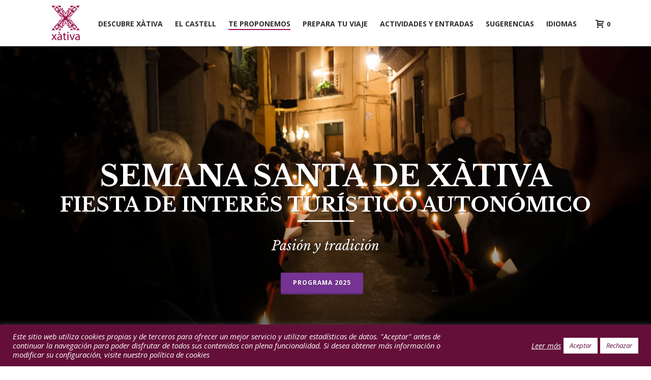

--- FILE ---
content_type: text/html; charset=UTF-8
request_url: https://xativaturismo.com/semana-santa/
body_size: 50311
content:
<!DOCTYPE html>
<html lang="es-ES" >
<head>
		<meta charset="UTF-8" /><meta name="viewport" content="width=device-width, initial-scale=1.0, minimum-scale=1.0, maximum-scale=1.0, user-scalable=0" /><meta http-equiv="X-UA-Compatible" content="IE=edge,chrome=1" /><meta name="format-detection" content="telephone=no"><script type="text/javascript">var ajaxurl = "https://xativaturismo.com/wp-admin/admin-ajax.php";</script><meta name='robots' content='index, follow, max-image-preview:large, max-snippet:-1, max-video-preview:-1' />
	<style>img:is([sizes="auto" i], [sizes^="auto," i]) { contain-intrinsic-size: 3000px 1500px }</style>
	<link rel="alternate" hreflang="es-es" href="https://xativaturismo.com/semana-santa/" />
<link rel="alternate" hreflang="ca-es" href="https://xativaturismo.com/val/setmana-santa/" />
<link rel="alternate" hreflang="en-us" href="https://xativaturismo.com/en/holy-week-in-xativa/" />
<link rel="alternate" hreflang="x-default" href="https://xativaturismo.com/semana-santa/" />

		<style id="critical-path-css" type="text/css">
			/* non cached */ body,html{width:100%;height:100%;margin:0;padding:0}.page-preloader{top:0;left:0;z-index:999;position:fixed;height:100%;width:100%;text-align:center}.preloader-preview-area{animation-delay:-.2s;top:50%;-ms-transform:translateY(100%);transform:translateY(100%);margin-top:10px;max-height:calc(50% - 20px);opacity:1;width:100%;text-align:center;position:absolute}.preloader-logo{max-width:90%;top:50%;-ms-transform:translateY(-100%);transform:translateY(-100%);margin:-10px auto 0 auto;max-height:calc(50% - 20px);opacity:1;position:relative}.ball-pulse>div{width:15px;height:15px;border-radius:100%;margin:2px;animation-fill-mode:both;display:inline-block;animation:ball-pulse .75s infinite cubic-bezier(.2,.68,.18,1.08)}.ball-pulse>div:nth-child(1){animation-delay:-.36s}.ball-pulse>div:nth-child(2){animation-delay:-.24s}.ball-pulse>div:nth-child(3){animation-delay:-.12s}@keyframes ball-pulse{0%{transform:scale(1);opacity:1}45%{transform:scale(.1);opacity:.7}80%{transform:scale(1);opacity:1}}.ball-clip-rotate-pulse{position:relative;-ms-transform:translateY(-15px) translateX(-10px);transform:translateY(-15px) translateX(-10px);display:inline-block}.ball-clip-rotate-pulse>div{animation-fill-mode:both;position:absolute;top:0;left:0;border-radius:100%}.ball-clip-rotate-pulse>div:first-child{height:36px;width:36px;top:7px;left:-7px;animation:ball-clip-rotate-pulse-scale 1s 0s cubic-bezier(.09,.57,.49,.9) infinite}.ball-clip-rotate-pulse>div:last-child{position:absolute;width:50px;height:50px;left:-16px;top:-2px;background:0 0;border:2px solid;animation:ball-clip-rotate-pulse-rotate 1s 0s cubic-bezier(.09,.57,.49,.9) infinite;animation-duration:1s}@keyframes ball-clip-rotate-pulse-rotate{0%{transform:rotate(0) scale(1)}50%{transform:rotate(180deg) scale(.6)}100%{transform:rotate(360deg) scale(1)}}@keyframes ball-clip-rotate-pulse-scale{30%{transform:scale(.3)}100%{transform:scale(1)}}@keyframes square-spin{25%{transform:perspective(100px) rotateX(180deg) rotateY(0)}50%{transform:perspective(100px) rotateX(180deg) rotateY(180deg)}75%{transform:perspective(100px) rotateX(0) rotateY(180deg)}100%{transform:perspective(100px) rotateX(0) rotateY(0)}}.square-spin{display:inline-block}.square-spin>div{animation-fill-mode:both;width:50px;height:50px;animation:square-spin 3s 0s cubic-bezier(.09,.57,.49,.9) infinite}.cube-transition{position:relative;-ms-transform:translate(-25px,-25px);transform:translate(-25px,-25px);display:inline-block}.cube-transition>div{animation-fill-mode:both;width:15px;height:15px;position:absolute;top:-5px;left:-5px;animation:cube-transition 1.6s 0s infinite ease-in-out}.cube-transition>div:last-child{animation-delay:-.8s}@keyframes cube-transition{25%{transform:translateX(50px) scale(.5) rotate(-90deg)}50%{transform:translate(50px,50px) rotate(-180deg)}75%{transform:translateY(50px) scale(.5) rotate(-270deg)}100%{transform:rotate(-360deg)}}.ball-scale>div{border-radius:100%;margin:2px;animation-fill-mode:both;display:inline-block;height:60px;width:60px;animation:ball-scale 1s 0s ease-in-out infinite}@keyframes ball-scale{0%{transform:scale(0)}100%{transform:scale(1);opacity:0}}.line-scale>div{animation-fill-mode:both;display:inline-block;width:5px;height:50px;border-radius:2px;margin:2px}.line-scale>div:nth-child(1){animation:line-scale 1s -.5s infinite cubic-bezier(.2,.68,.18,1.08)}.line-scale>div:nth-child(2){animation:line-scale 1s -.4s infinite cubic-bezier(.2,.68,.18,1.08)}.line-scale>div:nth-child(3){animation:line-scale 1s -.3s infinite cubic-bezier(.2,.68,.18,1.08)}.line-scale>div:nth-child(4){animation:line-scale 1s -.2s infinite cubic-bezier(.2,.68,.18,1.08)}.line-scale>div:nth-child(5){animation:line-scale 1s -.1s infinite cubic-bezier(.2,.68,.18,1.08)}@keyframes line-scale{0%{transform:scaley(1)}50%{transform:scaley(.4)}100%{transform:scaley(1)}}.ball-scale-multiple{position:relative;-ms-transform:translateY(30px);transform:translateY(30px);display:inline-block}.ball-scale-multiple>div{border-radius:100%;animation-fill-mode:both;margin:2px;position:absolute;left:-30px;top:0;opacity:0;margin:0;width:50px;height:50px;animation:ball-scale-multiple 1s 0s linear infinite}.ball-scale-multiple>div:nth-child(2){animation-delay:-.2s}.ball-scale-multiple>div:nth-child(3){animation-delay:-.2s}@keyframes ball-scale-multiple{0%{transform:scale(0);opacity:0}5%{opacity:1}100%{transform:scale(1);opacity:0}}.ball-pulse-sync{display:inline-block}.ball-pulse-sync>div{width:15px;height:15px;border-radius:100%;margin:2px;animation-fill-mode:both;display:inline-block}.ball-pulse-sync>div:nth-child(1){animation:ball-pulse-sync .6s -.21s infinite ease-in-out}.ball-pulse-sync>div:nth-child(2){animation:ball-pulse-sync .6s -.14s infinite ease-in-out}.ball-pulse-sync>div:nth-child(3){animation:ball-pulse-sync .6s -70ms infinite ease-in-out}@keyframes ball-pulse-sync{33%{transform:translateY(10px)}66%{transform:translateY(-10px)}100%{transform:translateY(0)}}.transparent-circle{display:inline-block;border-top:.5em solid rgba(255,255,255,.2);border-right:.5em solid rgba(255,255,255,.2);border-bottom:.5em solid rgba(255,255,255,.2);border-left:.5em solid #fff;transform:translateZ(0);animation:transparent-circle 1.1s infinite linear;width:50px;height:50px;border-radius:50%}.transparent-circle:after{border-radius:50%;width:10em;height:10em}@keyframes transparent-circle{0%{transform:rotate(0)}100%{transform:rotate(360deg)}}.ball-spin-fade-loader{position:relative;top:-10px;left:-10px;display:inline-block}.ball-spin-fade-loader>div{width:15px;height:15px;border-radius:100%;margin:2px;animation-fill-mode:both;position:absolute;animation:ball-spin-fade-loader 1s infinite linear}.ball-spin-fade-loader>div:nth-child(1){top:25px;left:0;animation-delay:-.84s;-webkit-animation-delay:-.84s}.ball-spin-fade-loader>div:nth-child(2){top:17.05px;left:17.05px;animation-delay:-.72s;-webkit-animation-delay:-.72s}.ball-spin-fade-loader>div:nth-child(3){top:0;left:25px;animation-delay:-.6s;-webkit-animation-delay:-.6s}.ball-spin-fade-loader>div:nth-child(4){top:-17.05px;left:17.05px;animation-delay:-.48s;-webkit-animation-delay:-.48s}.ball-spin-fade-loader>div:nth-child(5){top:-25px;left:0;animation-delay:-.36s;-webkit-animation-delay:-.36s}.ball-spin-fade-loader>div:nth-child(6){top:-17.05px;left:-17.05px;animation-delay:-.24s;-webkit-animation-delay:-.24s}.ball-spin-fade-loader>div:nth-child(7){top:0;left:-25px;animation-delay:-.12s;-webkit-animation-delay:-.12s}.ball-spin-fade-loader>div:nth-child(8){top:17.05px;left:-17.05px;animation-delay:0s;-webkit-animation-delay:0s}@keyframes ball-spin-fade-loader{50%{opacity:.3;transform:scale(.4)}100%{opacity:1;transform:scale(1)}}		</style>

		
	<!-- This site is optimized with the Yoast SEO plugin v26.3 - https://yoast.com/wordpress/plugins/seo/ -->
	<title>Semana Santa setabense - Xàtiva Turismo</title>
	<meta name="description" content="La Semana Santa de Xàtiva es una manifestación religiosa con un alto valor cultural y patrimonial." />
	<link rel="canonical" href="https://xativaturismo.com/semana-santa/" />
	<meta property="og:locale" content="es_ES" />
	<meta property="og:type" content="article" />
	<meta property="og:title" content="Semana Santa - Xàtiva Turismo" />
	<meta property="og:description" content="La Semana Santa de Xàtiva es una de las más importantes de la Comunidad Valenciana y una de las más antiguas. Se trata de una manifestación religiosa con un alto valor cultural y patrimonial." />
	<meta property="og:url" content="https://xativaturismo.com/semana-santa/" />
	<meta property="og:site_name" content="Xàtiva Turismo" />
	<meta property="article:publisher" content="https://www.facebook.com/XativaTurisme" />
	<meta property="article:modified_time" content="2025-04-11T11:16:55+00:00" />
	<meta property="og:image" content="https://xativaturismo.com/wp-content/uploads/2016/01/burreta-3.jpg" />
	<meta property="og:image:width" content="1598" />
	<meta property="og:image:height" content="906" />
	<meta property="og:image:type" content="image/jpeg" />
	<meta name="twitter:card" content="summary_large_image" />
	<meta name="twitter:title" content="Semana Santa - Xàtiva Turismo" />
	<meta name="twitter:description" content="La Semana Santa de Xàtiva es una de las más importantes de la Comunidad Valenciana y una de las más antiguas." />
	<meta name="twitter:image" content="https://xativaturismo.com/wp-content/uploads/2016/01/burreta-3.jpg" />
	<meta name="twitter:site" content="@XativaTurisme" />
	<meta name="twitter:label1" content="Tiempo de lectura" />
	<meta name="twitter:data1" content="4 minutos" />
	<script type="application/ld+json" class="yoast-schema-graph">{"@context":"https://schema.org","@graph":[{"@type":"WebPage","@id":"https://xativaturismo.com/semana-santa/","url":"https://xativaturismo.com/semana-santa/","name":"Semana Santa setabense - Xàtiva Turismo","isPartOf":{"@id":"https://xativaturismo.com/#website"},"primaryImageOfPage":{"@id":"https://xativaturismo.com/semana-santa/#primaryimage"},"image":{"@id":"https://xativaturismo.com/semana-santa/#primaryimage"},"thumbnailUrl":"https://xativaturismo.com/wp-content/uploads/2016/01/burreta-3.jpg","datePublished":"2016-02-07T01:37:45+00:00","dateModified":"2025-04-11T11:16:55+00:00","description":"La Semana Santa de Xàtiva es una manifestación religiosa con un alto valor cultural y patrimonial.","breadcrumb":{"@id":"https://xativaturismo.com/semana-santa/#breadcrumb"},"inLanguage":"es","potentialAction":[{"@type":"ReadAction","target":["https://xativaturismo.com/semana-santa/"]}]},{"@type":"ImageObject","inLanguage":"es","@id":"https://xativaturismo.com/semana-santa/#primaryimage","url":"https://xativaturismo.com/wp-content/uploads/2016/01/burreta-3.jpg","contentUrl":"https://xativaturismo.com/wp-content/uploads/2016/01/burreta-3.jpg","width":1598,"height":906},{"@type":"BreadcrumbList","@id":"https://xativaturismo.com/semana-santa/#breadcrumb","itemListElement":[{"@type":"ListItem","position":1,"name":"Portada","item":"https://xativaturismo.com/"},{"@type":"ListItem","position":2,"name":"Semana Santa de Xàtiva"}]},{"@type":"WebSite","@id":"https://xativaturismo.com/#website","url":"https://xativaturismo.com/","name":"Xàtiva Turismo","description":"Bienvenidos a la oficina de Turismo de Xàtiva","publisher":{"@id":"https://xativaturismo.com/#organization"},"potentialAction":[{"@type":"SearchAction","target":{"@type":"EntryPoint","urlTemplate":"https://xativaturismo.com/?s={search_term_string}"},"query-input":{"@type":"PropertyValueSpecification","valueRequired":true,"valueName":"search_term_string"}}],"inLanguage":"es"},{"@type":"Organization","@id":"https://xativaturismo.com/#organization","name":"Xàtiva Turismo","url":"https://xativaturismo.com/","logo":{"@type":"ImageObject","inLanguage":"es","@id":"https://xativaturismo.com/#/schema/logo/image/","url":"https://xativaturismo.com/wp-content/uploads/2020/10/logo-lila512-2.png","contentUrl":"https://xativaturismo.com/wp-content/uploads/2020/10/logo-lila512-2.png","width":445,"height":512,"caption":"Xàtiva Turismo"},"image":{"@id":"https://xativaturismo.com/#/schema/logo/image/"},"sameAs":["https://www.facebook.com/XativaTurisme","https://x.com/XativaTurisme"]}]}</script>
	<!-- / Yoast SEO plugin. -->


<link rel='dns-prefetch' href='//www.googletagmanager.com' />
<link rel="alternate" type="application/rss+xml" title="Xàtiva Turismo &raquo; Feed" href="https://xativaturismo.com/feed/" />
<link rel="alternate" type="application/rss+xml" title="Xàtiva Turismo &raquo; Feed de los comentarios" href="https://xativaturismo.com/comments/feed/" />
<link rel="alternate" type="text/calendar" title="Xàtiva Turismo &raquo; iCal Feed" href="https://xativaturismo.com/calendari/?ical=1" />

<link rel="shortcut icon" href="https://xativaturismo.com/wp-content/uploads/2021/07/favicon.png"  />
<script type="text/javascript">window.abb = {};php = {};window.PHP = {};PHP.ajax = "https://xativaturismo.com/wp-admin/admin-ajax.php";PHP.wp_p_id = "6739";var mk_header_parallax, mk_banner_parallax, mk_page_parallax, mk_footer_parallax, mk_body_parallax;var mk_images_dir = "https://xativaturismo.com/wp-content/themes/jupiter/assets/images",mk_theme_js_path = "https://xativaturismo.com/wp-content/themes/jupiter/assets/js",mk_theme_dir = "https://xativaturismo.com/wp-content/themes/jupiter",mk_captcha_placeholder = "Enter Captcha",mk_captcha_invalid_txt = "Invalid. Try again.",mk_captcha_correct_txt = "Captcha correct.",mk_responsive_nav_width = 1140,mk_vertical_header_back = "Volver",mk_vertical_header_anim = "1",mk_check_rtl = true,mk_grid_width = 1140,mk_ajax_search_option = "disable",mk_preloader_bg_color = "#ffffff",mk_accent_color = "#640f3a",mk_go_to_top =  "true",mk_smooth_scroll =  "true",mk_show_background_video =  "true",mk_preloader_bar_color = "#640f3a",mk_preloader_logo = "https://xativaturismo.com/wp-content/uploads/2015/10/Logo-negro.png";var mk_header_parallax = false,mk_banner_parallax = false,mk_footer_parallax = true,mk_body_parallax = false,mk_no_more_posts = "No More Posts",mk_typekit_id   = "",mk_google_fonts = ["Open Sans:100italic,200italic,300italic,400italic,500italic,600italic,700italic,800italic,900italic,100,200,300,400,500,600,700,800,900"],mk_global_lazyload = true;</script><link rel='stylesheet' id='tribe-events-pro-mini-calendar-block-styles-css' href='https://xativaturismo.com/wp-content/plugins/events-calendar-pro/build/css/tribe-events-pro-mini-calendar-block.css?ver=7.7.10' type='text/css' media='all' />
<link rel='stylesheet' id='wp-block-library-css' href='https://xativaturismo.com/wp-includes/css/dist/block-library/style.min.css?ver=116db7b4c2e162fa4fc23e0c777d2882' type='text/css' media='all' />
<style id='wp-block-library-theme-inline-css' type='text/css'>
.wp-block-audio :where(figcaption){color:#555;font-size:13px;text-align:center}.is-dark-theme .wp-block-audio :where(figcaption){color:#ffffffa6}.wp-block-audio{margin:0 0 1em}.wp-block-code{border:1px solid #ccc;border-radius:4px;font-family:Menlo,Consolas,monaco,monospace;padding:.8em 1em}.wp-block-embed :where(figcaption){color:#555;font-size:13px;text-align:center}.is-dark-theme .wp-block-embed :where(figcaption){color:#ffffffa6}.wp-block-embed{margin:0 0 1em}.blocks-gallery-caption{color:#555;font-size:13px;text-align:center}.is-dark-theme .blocks-gallery-caption{color:#ffffffa6}:root :where(.wp-block-image figcaption){color:#555;font-size:13px;text-align:center}.is-dark-theme :root :where(.wp-block-image figcaption){color:#ffffffa6}.wp-block-image{margin:0 0 1em}.wp-block-pullquote{border-bottom:4px solid;border-top:4px solid;color:currentColor;margin-bottom:1.75em}.wp-block-pullquote cite,.wp-block-pullquote footer,.wp-block-pullquote__citation{color:currentColor;font-size:.8125em;font-style:normal;text-transform:uppercase}.wp-block-quote{border-left:.25em solid;margin:0 0 1.75em;padding-left:1em}.wp-block-quote cite,.wp-block-quote footer{color:currentColor;font-size:.8125em;font-style:normal;position:relative}.wp-block-quote:where(.has-text-align-right){border-left:none;border-right:.25em solid;padding-left:0;padding-right:1em}.wp-block-quote:where(.has-text-align-center){border:none;padding-left:0}.wp-block-quote.is-large,.wp-block-quote.is-style-large,.wp-block-quote:where(.is-style-plain){border:none}.wp-block-search .wp-block-search__label{font-weight:700}.wp-block-search__button{border:1px solid #ccc;padding:.375em .625em}:where(.wp-block-group.has-background){padding:1.25em 2.375em}.wp-block-separator.has-css-opacity{opacity:.4}.wp-block-separator{border:none;border-bottom:2px solid;margin-left:auto;margin-right:auto}.wp-block-separator.has-alpha-channel-opacity{opacity:1}.wp-block-separator:not(.is-style-wide):not(.is-style-dots){width:100px}.wp-block-separator.has-background:not(.is-style-dots){border-bottom:none;height:1px}.wp-block-separator.has-background:not(.is-style-wide):not(.is-style-dots){height:2px}.wp-block-table{margin:0 0 1em}.wp-block-table td,.wp-block-table th{word-break:normal}.wp-block-table :where(figcaption){color:#555;font-size:13px;text-align:center}.is-dark-theme .wp-block-table :where(figcaption){color:#ffffffa6}.wp-block-video :where(figcaption){color:#555;font-size:13px;text-align:center}.is-dark-theme .wp-block-video :where(figcaption){color:#ffffffa6}.wp-block-video{margin:0 0 1em}:root :where(.wp-block-template-part.has-background){margin-bottom:0;margin-top:0;padding:1.25em 2.375em}
</style>
<style id='classic-theme-styles-inline-css' type='text/css'>
/*! This file is auto-generated */
.wp-block-button__link{color:#fff;background-color:#32373c;border-radius:9999px;box-shadow:none;text-decoration:none;padding:calc(.667em + 2px) calc(1.333em + 2px);font-size:1.125em}.wp-block-file__button{background:#32373c;color:#fff;text-decoration:none}
</style>
<style id='global-styles-inline-css' type='text/css'>
:root{--wp--preset--aspect-ratio--square: 1;--wp--preset--aspect-ratio--4-3: 4/3;--wp--preset--aspect-ratio--3-4: 3/4;--wp--preset--aspect-ratio--3-2: 3/2;--wp--preset--aspect-ratio--2-3: 2/3;--wp--preset--aspect-ratio--16-9: 16/9;--wp--preset--aspect-ratio--9-16: 9/16;--wp--preset--color--black: #000000;--wp--preset--color--cyan-bluish-gray: #abb8c3;--wp--preset--color--white: #ffffff;--wp--preset--color--pale-pink: #f78da7;--wp--preset--color--vivid-red: #cf2e2e;--wp--preset--color--luminous-vivid-orange: #ff6900;--wp--preset--color--luminous-vivid-amber: #fcb900;--wp--preset--color--light-green-cyan: #7bdcb5;--wp--preset--color--vivid-green-cyan: #00d084;--wp--preset--color--pale-cyan-blue: #8ed1fc;--wp--preset--color--vivid-cyan-blue: #0693e3;--wp--preset--color--vivid-purple: #9b51e0;--wp--preset--gradient--vivid-cyan-blue-to-vivid-purple: linear-gradient(135deg,rgba(6,147,227,1) 0%,rgb(155,81,224) 100%);--wp--preset--gradient--light-green-cyan-to-vivid-green-cyan: linear-gradient(135deg,rgb(122,220,180) 0%,rgb(0,208,130) 100%);--wp--preset--gradient--luminous-vivid-amber-to-luminous-vivid-orange: linear-gradient(135deg,rgba(252,185,0,1) 0%,rgba(255,105,0,1) 100%);--wp--preset--gradient--luminous-vivid-orange-to-vivid-red: linear-gradient(135deg,rgba(255,105,0,1) 0%,rgb(207,46,46) 100%);--wp--preset--gradient--very-light-gray-to-cyan-bluish-gray: linear-gradient(135deg,rgb(238,238,238) 0%,rgb(169,184,195) 100%);--wp--preset--gradient--cool-to-warm-spectrum: linear-gradient(135deg,rgb(74,234,220) 0%,rgb(151,120,209) 20%,rgb(207,42,186) 40%,rgb(238,44,130) 60%,rgb(251,105,98) 80%,rgb(254,248,76) 100%);--wp--preset--gradient--blush-light-purple: linear-gradient(135deg,rgb(255,206,236) 0%,rgb(152,150,240) 100%);--wp--preset--gradient--blush-bordeaux: linear-gradient(135deg,rgb(254,205,165) 0%,rgb(254,45,45) 50%,rgb(107,0,62) 100%);--wp--preset--gradient--luminous-dusk: linear-gradient(135deg,rgb(255,203,112) 0%,rgb(199,81,192) 50%,rgb(65,88,208) 100%);--wp--preset--gradient--pale-ocean: linear-gradient(135deg,rgb(255,245,203) 0%,rgb(182,227,212) 50%,rgb(51,167,181) 100%);--wp--preset--gradient--electric-grass: linear-gradient(135deg,rgb(202,248,128) 0%,rgb(113,206,126) 100%);--wp--preset--gradient--midnight: linear-gradient(135deg,rgb(2,3,129) 0%,rgb(40,116,252) 100%);--wp--preset--font-size--small: 13px;--wp--preset--font-size--medium: 20px;--wp--preset--font-size--large: 36px;--wp--preset--font-size--x-large: 42px;--wp--preset--spacing--20: 0.44rem;--wp--preset--spacing--30: 0.67rem;--wp--preset--spacing--40: 1rem;--wp--preset--spacing--50: 1.5rem;--wp--preset--spacing--60: 2.25rem;--wp--preset--spacing--70: 3.38rem;--wp--preset--spacing--80: 5.06rem;--wp--preset--shadow--natural: 6px 6px 9px rgba(0, 0, 0, 0.2);--wp--preset--shadow--deep: 12px 12px 50px rgba(0, 0, 0, 0.4);--wp--preset--shadow--sharp: 6px 6px 0px rgba(0, 0, 0, 0.2);--wp--preset--shadow--outlined: 6px 6px 0px -3px rgba(255, 255, 255, 1), 6px 6px rgba(0, 0, 0, 1);--wp--preset--shadow--crisp: 6px 6px 0px rgba(0, 0, 0, 1);}:where(.is-layout-flex){gap: 0.5em;}:where(.is-layout-grid){gap: 0.5em;}body .is-layout-flex{display: flex;}.is-layout-flex{flex-wrap: wrap;align-items: center;}.is-layout-flex > :is(*, div){margin: 0;}body .is-layout-grid{display: grid;}.is-layout-grid > :is(*, div){margin: 0;}:where(.wp-block-columns.is-layout-flex){gap: 2em;}:where(.wp-block-columns.is-layout-grid){gap: 2em;}:where(.wp-block-post-template.is-layout-flex){gap: 1.25em;}:where(.wp-block-post-template.is-layout-grid){gap: 1.25em;}.has-black-color{color: var(--wp--preset--color--black) !important;}.has-cyan-bluish-gray-color{color: var(--wp--preset--color--cyan-bluish-gray) !important;}.has-white-color{color: var(--wp--preset--color--white) !important;}.has-pale-pink-color{color: var(--wp--preset--color--pale-pink) !important;}.has-vivid-red-color{color: var(--wp--preset--color--vivid-red) !important;}.has-luminous-vivid-orange-color{color: var(--wp--preset--color--luminous-vivid-orange) !important;}.has-luminous-vivid-amber-color{color: var(--wp--preset--color--luminous-vivid-amber) !important;}.has-light-green-cyan-color{color: var(--wp--preset--color--light-green-cyan) !important;}.has-vivid-green-cyan-color{color: var(--wp--preset--color--vivid-green-cyan) !important;}.has-pale-cyan-blue-color{color: var(--wp--preset--color--pale-cyan-blue) !important;}.has-vivid-cyan-blue-color{color: var(--wp--preset--color--vivid-cyan-blue) !important;}.has-vivid-purple-color{color: var(--wp--preset--color--vivid-purple) !important;}.has-black-background-color{background-color: var(--wp--preset--color--black) !important;}.has-cyan-bluish-gray-background-color{background-color: var(--wp--preset--color--cyan-bluish-gray) !important;}.has-white-background-color{background-color: var(--wp--preset--color--white) !important;}.has-pale-pink-background-color{background-color: var(--wp--preset--color--pale-pink) !important;}.has-vivid-red-background-color{background-color: var(--wp--preset--color--vivid-red) !important;}.has-luminous-vivid-orange-background-color{background-color: var(--wp--preset--color--luminous-vivid-orange) !important;}.has-luminous-vivid-amber-background-color{background-color: var(--wp--preset--color--luminous-vivid-amber) !important;}.has-light-green-cyan-background-color{background-color: var(--wp--preset--color--light-green-cyan) !important;}.has-vivid-green-cyan-background-color{background-color: var(--wp--preset--color--vivid-green-cyan) !important;}.has-pale-cyan-blue-background-color{background-color: var(--wp--preset--color--pale-cyan-blue) !important;}.has-vivid-cyan-blue-background-color{background-color: var(--wp--preset--color--vivid-cyan-blue) !important;}.has-vivid-purple-background-color{background-color: var(--wp--preset--color--vivid-purple) !important;}.has-black-border-color{border-color: var(--wp--preset--color--black) !important;}.has-cyan-bluish-gray-border-color{border-color: var(--wp--preset--color--cyan-bluish-gray) !important;}.has-white-border-color{border-color: var(--wp--preset--color--white) !important;}.has-pale-pink-border-color{border-color: var(--wp--preset--color--pale-pink) !important;}.has-vivid-red-border-color{border-color: var(--wp--preset--color--vivid-red) !important;}.has-luminous-vivid-orange-border-color{border-color: var(--wp--preset--color--luminous-vivid-orange) !important;}.has-luminous-vivid-amber-border-color{border-color: var(--wp--preset--color--luminous-vivid-amber) !important;}.has-light-green-cyan-border-color{border-color: var(--wp--preset--color--light-green-cyan) !important;}.has-vivid-green-cyan-border-color{border-color: var(--wp--preset--color--vivid-green-cyan) !important;}.has-pale-cyan-blue-border-color{border-color: var(--wp--preset--color--pale-cyan-blue) !important;}.has-vivid-cyan-blue-border-color{border-color: var(--wp--preset--color--vivid-cyan-blue) !important;}.has-vivid-purple-border-color{border-color: var(--wp--preset--color--vivid-purple) !important;}.has-vivid-cyan-blue-to-vivid-purple-gradient-background{background: var(--wp--preset--gradient--vivid-cyan-blue-to-vivid-purple) !important;}.has-light-green-cyan-to-vivid-green-cyan-gradient-background{background: var(--wp--preset--gradient--light-green-cyan-to-vivid-green-cyan) !important;}.has-luminous-vivid-amber-to-luminous-vivid-orange-gradient-background{background: var(--wp--preset--gradient--luminous-vivid-amber-to-luminous-vivid-orange) !important;}.has-luminous-vivid-orange-to-vivid-red-gradient-background{background: var(--wp--preset--gradient--luminous-vivid-orange-to-vivid-red) !important;}.has-very-light-gray-to-cyan-bluish-gray-gradient-background{background: var(--wp--preset--gradient--very-light-gray-to-cyan-bluish-gray) !important;}.has-cool-to-warm-spectrum-gradient-background{background: var(--wp--preset--gradient--cool-to-warm-spectrum) !important;}.has-blush-light-purple-gradient-background{background: var(--wp--preset--gradient--blush-light-purple) !important;}.has-blush-bordeaux-gradient-background{background: var(--wp--preset--gradient--blush-bordeaux) !important;}.has-luminous-dusk-gradient-background{background: var(--wp--preset--gradient--luminous-dusk) !important;}.has-pale-ocean-gradient-background{background: var(--wp--preset--gradient--pale-ocean) !important;}.has-electric-grass-gradient-background{background: var(--wp--preset--gradient--electric-grass) !important;}.has-midnight-gradient-background{background: var(--wp--preset--gradient--midnight) !important;}.has-small-font-size{font-size: var(--wp--preset--font-size--small) !important;}.has-medium-font-size{font-size: var(--wp--preset--font-size--medium) !important;}.has-large-font-size{font-size: var(--wp--preset--font-size--large) !important;}.has-x-large-font-size{font-size: var(--wp--preset--font-size--x-large) !important;}
:where(.wp-block-post-template.is-layout-flex){gap: 1.25em;}:where(.wp-block-post-template.is-layout-grid){gap: 1.25em;}
:where(.wp-block-columns.is-layout-flex){gap: 2em;}:where(.wp-block-columns.is-layout-grid){gap: 2em;}
:root :where(.wp-block-pullquote){font-size: 1.5em;line-height: 1.6;}
</style>
<link rel='stylesheet' id='contact-form-7-css' href='https://xativaturismo.com/wp-content/plugins/contact-form-7/includes/css/styles.css?ver=6.1.3' type='text/css' media='all' />
<link rel='stylesheet' id='cookie-law-info-css' href='https://xativaturismo.com/wp-content/plugins/cookie-law-info/legacy/public/css/cookie-law-info-public.css?ver=3.3.6' type='text/css' media='all' />
<link rel='stylesheet' id='cookie-law-info-gdpr-css' href='https://xativaturismo.com/wp-content/plugins/cookie-law-info/legacy/public/css/cookie-law-info-gdpr.css?ver=3.3.6' type='text/css' media='all' />
<link rel='stylesheet' id='woocommerce-override-css' href='https://xativaturismo.com/wp-content/themes/jupiter/assets/stylesheet/plugins/min/woocommerce.css?ver=116db7b4c2e162fa4fc23e0c777d2882' type='text/css' media='all' />
<style id='woocommerce-inline-inline-css' type='text/css'>
.woocommerce form .form-row .required { visibility: visible; }
</style>
<link rel='stylesheet' id='wpml-legacy-dropdown-click-0-css' href='https://xativaturismo.com/wp-content/plugins/sitepress-multilingual-cms/templates/language-switchers/legacy-dropdown-click/style.min.css?ver=1' type='text/css' media='all' />
<style id='wpml-legacy-dropdown-click-0-inline-css' type='text/css'>
.wpml-ls-statics-shortcode_actions{background-color:#eeeeee;}.wpml-ls-statics-shortcode_actions, .wpml-ls-statics-shortcode_actions .wpml-ls-sub-menu, .wpml-ls-statics-shortcode_actions a {border-color:#cdcdcd;}.wpml-ls-statics-shortcode_actions a, .wpml-ls-statics-shortcode_actions .wpml-ls-sub-menu a, .wpml-ls-statics-shortcode_actions .wpml-ls-sub-menu a:link, .wpml-ls-statics-shortcode_actions li:not(.wpml-ls-current-language) .wpml-ls-link, .wpml-ls-statics-shortcode_actions li:not(.wpml-ls-current-language) .wpml-ls-link:link {color:#444444;background-color:#ffffff;}.wpml-ls-statics-shortcode_actions .wpml-ls-sub-menu a:hover,.wpml-ls-statics-shortcode_actions .wpml-ls-sub-menu a:focus, .wpml-ls-statics-shortcode_actions .wpml-ls-sub-menu a:link:hover, .wpml-ls-statics-shortcode_actions .wpml-ls-sub-menu a:link:focus {color:#000000;background-color:#eeeeee;}.wpml-ls-statics-shortcode_actions .wpml-ls-current-language > a {color:#444444;background-color:#ffffff;}.wpml-ls-statics-shortcode_actions .wpml-ls-current-language:hover>a, .wpml-ls-statics-shortcode_actions .wpml-ls-current-language>a:focus {color:#000000;background-color:#eeeeee;}
</style>
<link rel='stylesheet' id='cms-navigation-style-base-css' href='https://xativaturismo.com/wp-content/plugins/wpml-cms-nav/res/css/cms-navigation-base.css?ver=1.5.6' type='text/css' media='screen' />
<link rel='stylesheet' id='cms-navigation-style-css' href='https://xativaturismo.com/wp-content/plugins/wpml-cms-nav/res/css/cms-navigation.css?ver=1.5.6' type='text/css' media='screen' />
<link rel='stylesheet' id='brands-styles-css' href='https://xativaturismo.com/wp-content/plugins/woocommerce/assets/css/brands.css?ver=10.3.7' type='text/css' media='all' />
<link rel='stylesheet' id='theme-styles-css' href='https://xativaturismo.com/wp-content/themes/jupiter/assets/stylesheet/min/full-styles.6.12.3.css?ver=1765461646' type='text/css' media='all' />
<style id='theme-styles-inline-css' type='text/css'>

			#wpadminbar {
				-webkit-backface-visibility: hidden;
				backface-visibility: hidden;
				-webkit-perspective: 1000;
				-ms-perspective: 1000;
				perspective: 1000;
				-webkit-transform: translateZ(0px);
				-ms-transform: translateZ(0px);
				transform: translateZ(0px);
			}
			@media screen and (max-width: 600px) {
				#wpadminbar {
					position: fixed !important;
				}
			}
		
body { transform:unset;background-color:#fff; } .hb-custom-header #mk-page-introduce, .mk-header { transform:unset;background-color:#f7f7f7; } .hb-custom-header > div, .mk-header-bg { transform:unset;background-color:#fff; } .mk-classic-nav-bg { transform:unset;background-color:#fff; } .master-holder-bg { transform:unset;background-color:#000000; } #mk-footer { transform:unset;background-color:#252525; } #mk-boxed-layout { -webkit-box-shadow:0 0 0px rgba(0, 0, 0, 0); -moz-box-shadow:0 0 0px rgba(0, 0, 0, 0); box-shadow:0 0 0px rgba(0, 0, 0, 0); } .mk-news-tab .mk-tabs-tabs .is-active a, .mk-fancy-title.pattern-style span, .mk-fancy-title.pattern-style.color-gradient span:after, .page-bg-color { background-color:#000000; } .page-title { font-size:20px; color:; text-transform:uppercase; font-weight:inherit; letter-spacing:2px; } .page-subtitle { font-size:14px; line-height:100%; color:; font-size:14px; text-transform:none; } .mk-header.sticky-style-fixed.a-sticky .mk-header-holder{ border-bottom:1px solid #ededed; } body { font-family:Open Sans } @font-face { font-family:'star'; src:url('https://xativaturismo.com/wp-content/themes/jupiter/assets/stylesheet/fonts/star/font.eot'); src:url('https://xativaturismo.com/wp-content/themes/jupiter/assets/stylesheet/fonts/star/font.eot?#iefix') format('embedded-opentype'), url('https://xativaturismo.com/wp-content/themes/jupiter/assets/stylesheet/fonts/star/font.woff') format('woff'), url('https://xativaturismo.com/wp-content/themes/jupiter/assets/stylesheet/fonts/star/font.ttf') format('truetype'), url('https://xativaturismo.com/wp-content/themes/jupiter/assets/stylesheet/fonts/star/font.svg#star') format('svg'); font-weight:normal; font-style:normal; } @font-face { font-family:'WooCommerce'; src:url('https://xativaturismo.com/wp-content/themes/jupiter/assets/stylesheet/fonts/woocommerce/font.eot'); src:url('https://xativaturismo.com/wp-content/themes/jupiter/assets/stylesheet/fonts/woocommerce/font.eot?#iefix') format('embedded-opentype'), url('https://xativaturismo.com/wp-content/themes/jupiter/assets/stylesheet/fonts/woocommerce/font.woff') format('woff'), url('https://xativaturismo.com/wp-content/themes/jupiter/assets/stylesheet/fonts/woocommerce/font.ttf') format('truetype'), url('https://xativaturismo.com/wp-content/themes/jupiter/assets/stylesheet/fonts/woocommerce/font.svg#WooCommerce') format('svg'); font-weight:normal; font-style:normal; } .grecaptcha-badge {opacity:0} .mk-footer-copyright, #mk-footer-navigation li a { display:block; text-align:center; float:none; } @import url('https://fonts.googleapis.com/css?family=Courgette'); .Tjaume { font-family:'Courgette', cursive; font-style:normal; line-height:30px; text-align:center; font-size:22px; color:#878787; } a span.small { font-size:19px; font-style:normal; font-weight:400; text-transform:lowercase; padding-left:15px; } a span.mk-icon-instagram { font-size:40px; padding-right:10px; } a span.mk-moon-facebook-3 { font-size:34px; padding-right:10px; } .has-mega-menu > ul.sub-menu > li > ul.sub-menu li.menu-item a.menu-item-link { padding:10px 5px; } .mk-zindex-fix { display:none; } .dbox { margin-top:0px; padding-left:0px; float:left; text-align:center; margin-bottom:20px; width:48%; } .dbox-nueva, .dbox-nueva-2 { width:100%; float:left; } #sub-footer a { font-size:13px; margin-left:15px; color:#FFF; } #dLista { font-size:15px; line-height:18px; font-weight:700; } .tPadding { display:block; padding-top:4%; } .Space{ margin-bottom:15px; } #text-9 { padding-left:3%; } #text-9 i { margin-right:5px; color:#b2b2b2; } #contact_info-3 { width:110%; margin-right:25px; } @media only screen and (max-width :767px) { .copT { display:none; } .footer-wrapper .mk-col-1-3 { margin-top:15px !important; float:left; } .dbox { float:left; margin-top:15px; margin-bottom:10%; text-align:center; padding-left:0px; width:50%; } .dbox-nueva-2 { border-bottom:1px solid #484848; } #text-9{ display:none; }} @media only screen and (min-width :768px) and (max-width :1024px) { .footer-wrapper .mk-col-1-3 { width:50%; margin-top:15px !important; float:left; } .dbox { float:left; margin-top:0px; margin-right:3%; margin-left:0px; margin-bottom:10%; text-align:left; padding-left:0px; width:45%; } #text-9{ display:none; } } #mk-quick-contact p { font-size:13px; } a.vc_gitem-link vc-zone-link { font-weight:bold; } a.captcha-change-image { font-size:13px; } #mk-blockquote-11 p{ color:#000000; } .titulo-preguntas { background-color:#b6ac99; font-family:Tahoma; font-weight:normal; font-size:18px; } .titulo-box { padding-bottom:40px; padding-top:20px; } .mk-toggle.fancy-style .mk-toggle-title { padding-left:40px; font-size:15px; } .mk-toggle fancy-style mk-faq-toggle preguntas-frecuentes { font-size:18px; } .mk-toggle-pane p { font-size:14px; } .mk-toggle-pane { font-size:14px; } .vc_col-sm-3 wpb_column column_container _ height-full { font-size:14px; } table { overflow:visible; } #tribe-events-content .tribe-events-tooltip h4, #tribe_events_filters_wrapper .tribe_events_slider_val, .single-tribe_events a.tribe-events-gcal, .single-tribe_events a.tribe-events-ical { color:#8e0958; } #tribe-events .tribe-events-button, #tribe-events .tribe-events-button:hover, #tribe_events_filters_wrapper input[type="submit"], .tribe-events-button, .tribe-events-button.tribe-active:hover, .tribe-events-button.tribe-inactive, .tribe-events-button:hover, .tribe-events-calendar td.tribe-events-present div[id*="tribe-events-daynum-"], .tribe-events-calendar td.tribe-events-present div[id*="tribe-events-daynum-"] > a { background-color:#8e0958; } div .especial .abb-skip-to-next{ bottom:100px; } div .separador { margin-bottom:10px; } div .piezas{ padding:2%; } div .piezas-2{ padding:4%; } .page-section-fullwidth .vc_col-sm-12 { padding-left:10px; padding-right:10px; } .texto_museo .widget{ margin-bottom:0px; } .goya p{ font-size:15px; } .goya-blanco p{ font-size:15px; color:#e4e4e4; } div .paisaje-verde{ border-top:3px solid #a3e01f; } div .fira-rojo{ border-top:3px solid #7c0707; } div .fuentes-lila{ border-top:3px solid #ab56ed; } div .semanasanta-morado{ border-top:3px solid #753393; } div .cultura-azul{ border-top:3px solid #145fa0; } div .paisaje-groc{ border-top:3px solid #e0cc1f; } div .borde-azul{ border-top:6px solid #4ba7e5; border-bottom:30px solid #000000; } div .borde-amarillo{ border-top:6px solid #d8b31e; border-bottom:30px solid #000000; } div .borde-gris{ border-top:6px solid #808080; border-bottom:30px solid #000000; } div .borde-morado{ border-top:6px solid #640f3a; border-bottom:30px solid #000000; } div .borde-morado-1{ border-top:6px solid #640f3a; } div .borde-verde{ border-top:6px solid #81c93e; border-bottom:30px solid #000000; } div .borde-naranja { border-top:6px solid #d19030; border-bottom:30px solid #000000; } div .borde-pila{ border-top:0px solid #000000; border-bottom:40px solid #000000; } .listado a { color:#9b9b9b; text-transform:none; } .listado p { color:#9b9b9b; } .listado-2 a { color:#a7a7a7; } .listado-2 p { color:#a7a7a7; } div .listado ul li a { font-size:19px; font-family:Open Sans line-height:1.9em; font-weight:normal; } div .listado ul li a:hover { color:#3b8ed6; } ************** GASTRONOMIA OSCAR ****************/ #mk-blockquote-11 p { font-size:20px; padding:0px; margin-left:-60px; display:block; width:225px; } .vc_tta-panel-heading h4 vc_tta-panel-title { font-size:14px; } .vc_tta-title-text{ font-size:14px; } } div .otros h4 a:hover{ color:#990f58; } div .iconos p{ font-size:14px; } div .social .ri-grid { margin:0px auto 0px; } div .sombras .edge-title{ text-shadow:1px 1px 1px rgba(34,34,34,0.67); color:#fff; } div .sombras .edge-desc{ text-shadow:1px 1px 1px rgba(34,34,34,0.67); font-style:italic; color:#fff; } h1.sombras{ text-shadow:1px 1px 1px rgba(34,34,34,0.67); color:#fff; } h2.sombras{ text-shadow:1px 1px 1px rgba(34,34,34,0.67); font-style:italic; } div .sombras h1{ text-shadow:1px 1px 1px rgba(34,34,34,0.67); } div .sombras h2 span{ text-shadow:1px 1px 1px rgba(34,34,34,0.67); font-style:italic; } div .especial h1{ text-shadow:1px 1px 1px rgba(34,34,34,0.67); color:#fff; } div .especial h2 span{ text-shadow:1px 1px 1px rgba(34,34,34,0.67); font-style:italic; color:#fff; } div.sombras p { color:#fff; } @media handheld, only screen and (max-width:1140px){ div .sombras .mk-padding-wrapper { padding:0 0px; }} @media handheld, only screen and (max-width:1140px){ div .margenes { padding:0 20px; }} code, pre { margin:0px; display:block; font-size:12px; line-height:20px; border:0px solid #000000; padding:0px; white-space:pre-wrap; white-space:-moz-pre-wrap!important; white-space:-pre-wrap; white-space:-o-pre-wrap; overflow:auto; background:none; } #cookie-law-info-bar span a:hover{ text-decoration:underline; } .cookies p{ font-size:16px; } .cookies ul li{ font-size:16px; } .cookies ol li{ font-size:16px; } .cookies a:link{ color:#990f58; font-weight:bold; } .cookies p a{ color:#990f58; font-weight:bold; } .cookies a:hover{ text-decoration:underline; } .cookies ul li a:hover{ text-decoration:underline; } .creditos a:link{ color:#777777; } .creditos p{ font-size:16px; } div .multimedia .mk-imagebox-item .item-button a { font-size:14px; letter-spacing:1px; padding:5px; } div.pp_default .pp_description { color:#333333; } .ssbp--theme-4[class*="ssbp--fixed"] .ssbp-container { background-color:rgba(0,0,0,0.6); } div .mk-main-wrapper-holder { background-color:rgba(0,0,0,0.05); } #theme-page .theme-page-wrapper { margin:0px auto; } .not-found-subtitle { font-size:110px; } .not-found-title { font-size:40px; padding-top:100px; line-height:40px; } div .boton-ruta span{ font-size:15px; font-weight:400; } .widget_posts_lists ul li { margin:0 0 20px; } .widget_posts_lists ul li .post-list-title{ font-size:14px; } #sub-footer a:hover { color:#e5399e; } @media only screen and (max-width:480px){ #lang_sel_footer ul { padding-bottom:60px; } #sub-footer { padding-top:20px; padding-bottom:20px; } } #mk-footer .widget_posts_lists ul li .post-list-meta time { color:#989898 !important; } .widget_posts_lists ul li .post-list-meta time { color:#989898 !important; } #logos { display:block; background-color:yellow; } div.vc_gitem-post-meta-field-web.alo.vc_gitem-align-center a { color:#bdbcbd; } div.vc_gitem-post-meta-field-web.alo.vc_gitem-align-center a:hover { color:orange; } div .restaurante p{ font-size:14px; } div .restaurante-tablet p{ font-size:15px; } div .seccion{ padding-right:40px; padding-left:40px; } .vc_gitem-post-data { margin-bottom:0px; } div .tipo_cocina-2{ color:#9b3267; font-size:14px; } .rest span{ color:white; font-style:bold; padding-top:15px; } div .titulo_cocina{ margin-bottom:0px; font-size:14px; } div .titulo_cocina-2{ margin-bottom:5px; color:#282828; font-size:14px; } div .rest { color:#bdbcbd; font-size:12px; line-height:22px; } .alo span{ color:white; font-style:bold; padding-top:15px; } div .alo { color:#bdbcbd; font-size:14px; line-height:28px; } .actualidad span{ color:#ffffff; font-style:bold; padding-top:15px; } .wpml-ls-legacy-list-horizontal.wpml-ls-statics-footer { margin-bottom:0px; } .wpml-ls-legacy-list-horizontal.wpml-ls-statics-footer span { font-size:13px; } #theme-page .theme-page-wrapper .theme-content { padding:0px 0px !important; padding-top:30px; padding-bottom:30px; } .tribe-common--breakpoint-medium.tribe-common .tribe-common-b2 { font-size:14px; line-height:1.62; display:none; } .tribe-common--breakpoint-medium.tribe-events .tribe-events-c-view-selector__button-icon { height:23px; width:23px; display:none; } .tribe-events .tribe-events-calendar-month__calendar-event-datetime-recurring-icon { margin-left:2px; display:none; } #tribe-events-content a, .tribe-events-adv-list-widget .tribe-events-widget-link a, .tribe-events-adv-list-widget .tribe-events-widget-link a:hover, .tribe-events-back a, .tribe-events-back a:hover, .tribe-events-event-meta a, .tribe-events-list-widget .tribe-events-widget-link a, .tribe-events-list-widget .tribe-events-widget-link a:hover, ul.tribe-events-sub-nav a, ul.tribe-events-sub-nav a:hover { text-decoration:none; display:none; } .event-is-recurring { color:rgba(0,0,0,.7); font-style:normal; font-weight:500; position:relative; display:none; } .single-tribe_events .tribe-events-schedule .tribe-events-cost { vertical-align:baseline; display:none; } #tribe-events .tribe-events-button, #tribe-events .tribe-events-button:hover, #tribe_events_filters_wrapper input[type=submit], .tribe-events-button, .tribe-events-button.tribe-active:hover, .tribe-events-button.tribe-inactive, .tribe-events-button:hover, .tribe-events-calendar td.tribe-events-present div[id*=tribe-events-daynum-], .tribe-events-calendar td.tribe-events-present div[id*=tribe-events-daynum-]>a { background-color:#21759b; display:none; } .page-header { padding:30px 0px; border-top:1px solid #e9e9e9; background:#f8f9f9; border-bottom:1px solid #e9e9e9; position:relative; display:none; } .breadcrumbs { font-size:10px; padding:15px 0px; border-bottom:1px solid #e9e9e9; color:#858585; display:none; } .site-footer .site-info { position:relative; text-align:center; padding:35px 0px; background:#222222; font-weight:500; color:#bbbbbb; display:none; } .tribe-events .tribe-events-c-view-selector__button-icon { display:block; height:21px; width:21px; display:none; } .tribe-events .tribe-events-calendar-month-mobile-events__mobile-event-datetime-recurring-icon { display:inline-block; margin-left:4px; display:none; } .tribe-events .tribe-events-c-ical__link { align-items:center; color:#334aff; border:1px solid #334aff; border-radius:4px; display:inline-flex; font-weight:700; justify-content:center; display:none; } #tribe-tickets .tribe-tickets__item .tribe-tickets__item__quantity button { border:none; box-shadow:none; color:black; font-weight:600; background:none; } .tribe-common .tribe-tickets__attendee__fields__footer_checkout-button.tribe-common-c-btn:disabled, .tribe-common .tribe-tickets__buy.tribe-common-c-btn:disabled { background-color:#330066; cursor:not-allowed; } .entry .entry-content .tribe-common .tribe-tickets__attendee__fields__footer_checkout-button.tribe-common-c-btn, .entry .entry-content .tribe-common .tribe-tickets__buy.tribe-common-c-btn, .tribe-common .tribe-tickets__attendee__fields__footer_checkout-button.tribe-common-c-btn, .tribe-common .tribe-tickets__buy.tribe-common-c-btn { background-color:#660033; } a.button, button.button, input.button, #respond input#submit, #review_form_wrapper input[type=submit], .woocommerce-product-search input[type=submit], .woocommerce-product-search button[type=submit], .post-password-form input[type=submit], .wpcf7-submit { background-color:#660033; } .woocommerce-info { border-color:transparent; background-color:transparent; } .woocommerce-message, .woocommerce-error, .woocommerce-info {font-size:0px; } #tribe-events-content a, .tribe-events-adv-list-widget .tribe-events-widget-link a, .tribe-events-adv-list-widget .tribe-events-widget-link a:hover, .tribe-events-event-meta a, .tribe-events-list-widget .tribe-events-widget-link a, .tribe-events-list-widget .tribe-events-widget-link a:hover, ul.tribe-events-sub-nav a, ul.tribe-events-sub-nav a:hover { text-decoration:none; display:initial; } .tribe-events-back { margin:0 0 20px; display:none; } .single-tribe_events #tribe-events-footer li, .single-tribe_events #tribe-events-header li { width:48%; display:none; } .tribe-events .tribe-events-header { align-items:center; background-color:#f2f2f2; } .tribe-events-event-meta { display:none; }
</style>
<link rel='stylesheet' id='mkhb-render-css' href='https://xativaturismo.com/wp-content/themes/jupiter/header-builder/includes/assets/css/mkhb-render.css?ver=6.12.3' type='text/css' media='all' />
<link rel='stylesheet' id='mkhb-row-css' href='https://xativaturismo.com/wp-content/themes/jupiter/header-builder/includes/assets/css/mkhb-row.css?ver=6.12.3' type='text/css' media='all' />
<link rel='stylesheet' id='mkhb-column-css' href='https://xativaturismo.com/wp-content/themes/jupiter/header-builder/includes/assets/css/mkhb-column.css?ver=6.12.3' type='text/css' media='all' />
<link rel='stylesheet' id='js_composer_front-css' href='https://xativaturismo.com/wp-content/plugins/js_composer_theme/assets/css/js_composer.min.css?ver=8.6.1' type='text/css' media='all' />
<link rel='stylesheet' id='theme-options-css' href='https://xativaturismo.com/wp-content/uploads/mk_assets/theme-options-production-1765461651_es.css?ver=1765461651' type='text/css' media='all' />
<link rel='stylesheet' id='jupiter-donut-shortcodes-css' href='https://xativaturismo.com/wp-content/plugins/jupiter-donut/assets/css/shortcodes-styles.min.css?ver=1.6.4' type='text/css' media='all' />
<link rel='stylesheet' id='mwm_365_styles-css' href='https://xativaturismo.com/wp-content/plugins/mwm_365/assets/css/styles.css?ver=1.0.0' type='text/css' media='all' />
<script type="text/javascript" id="wpml-cookie-js-extra">
/* <![CDATA[ */
var wpml_cookies = {"wp-wpml_current_language":{"value":"es","expires":1,"path":"\/"}};
var wpml_cookies = {"wp-wpml_current_language":{"value":"es","expires":1,"path":"\/"}};
/* ]]> */
</script>
<script type="text/javascript" src="https://xativaturismo.com/wp-content/plugins/sitepress-multilingual-cms/res/js/cookies/language-cookie.js?ver=484900" id="wpml-cookie-js" defer="defer" data-wp-strategy="defer"></script>
<script type="text/javascript" data-noptimize='' data-no-minify='' src="https://xativaturismo.com/wp-content/themes/jupiter/assets/js/plugins/wp-enqueue/min/webfontloader.js?ver=116db7b4c2e162fa4fc23e0c777d2882" id="mk-webfontloader-js"></script>
<script type="text/javascript" id="mk-webfontloader-js-after">
/* <![CDATA[ */
WebFontConfig = {
	timeout: 2000
}

if ( mk_typekit_id.length > 0 ) {
	WebFontConfig.typekit = {
		id: mk_typekit_id
	}
}

if ( mk_google_fonts.length > 0 ) {
	WebFontConfig.google = {
		families:  mk_google_fonts
	}
}

if ( (mk_google_fonts.length > 0 || mk_typekit_id.length > 0) && navigator.userAgent.indexOf("Speed Insights") == -1) {
	WebFont.load( WebFontConfig );
}
		
/* ]]> */
</script>
<script type="text/javascript" src="https://xativaturismo.com/wp-includes/js/jquery/jquery.min.js?ver=3.7.1" id="jquery-core-js"></script>
<script type="text/javascript" src="https://xativaturismo.com/wp-includes/js/jquery/jquery-migrate.min.js?ver=3.4.1" id="jquery-migrate-js"></script>
<script type="text/javascript" id="cookie-law-info-js-extra">
/* <![CDATA[ */
var Cli_Data = {"nn_cookie_ids":[],"cookielist":[],"non_necessary_cookies":[],"ccpaEnabled":"","ccpaRegionBased":"","ccpaBarEnabled":"","strictlyEnabled":["necessary","obligatoire"],"ccpaType":"gdpr","js_blocking":"","custom_integration":"","triggerDomRefresh":"","secure_cookies":""};
var cli_cookiebar_settings = {"animate_speed_hide":"500","animate_speed_show":"500","background":"#640f3a","border":"#b1a6a6c2","border_on":"","button_1_button_colour":"#ffffff","button_1_button_hover":"#cccccc","button_1_link_colour":"#640f3a","button_1_as_button":"1","button_1_new_win":"","button_2_button_colour":"#333","button_2_button_hover":"#292929","button_2_link_colour":"#ffffff","button_2_as_button":"","button_2_hidebar":"","button_3_button_colour":"#ffffff","button_3_button_hover":"#cccccc","button_3_link_colour":"#640f3a","button_3_as_button":"1","button_3_new_win":"","button_4_button_colour":"#000","button_4_button_hover":"#000000","button_4_link_colour":"#ffffff","button_4_as_button":"","button_7_button_colour":"#61a229","button_7_button_hover":"#4e8221","button_7_link_colour":"#fff","button_7_as_button":"1","button_7_new_win":"","font_family":"inherit","header_fix":"","notify_animate_hide":"1","notify_animate_show":"","notify_div_id":"#cookie-law-info-bar","notify_position_horizontal":"right","notify_position_vertical":"bottom","scroll_close":"","scroll_close_reload":"","accept_close_reload":"","reject_close_reload":"","showagain_tab":"","showagain_background":"#fff","showagain_border":"#000","showagain_div_id":"#cookie-law-info-again","showagain_x_position":"100px","text":"#333333","show_once_yn":"","show_once":"10000","logging_on":"","as_popup":"","popup_overlay":"1","bar_heading_text":"","cookie_bar_as":"banner","popup_showagain_position":"bottom-right","widget_position":"left"};
var log_object = {"ajax_url":"https:\/\/xativaturismo.com\/wp-admin\/admin-ajax.php"};
/* ]]> */
</script>
<script type="text/javascript" src="https://xativaturismo.com/wp-content/plugins/cookie-law-info/legacy/public/js/cookie-law-info-public.js?ver=3.3.6" id="cookie-law-info-js"></script>
<script type="text/javascript" src="//xativaturismo.com/wp-content/plugins/revslider/sr6/assets/js/rbtools.min.js?ver=6.7.38" async id="tp-tools-js"></script>
<script type="text/javascript" src="//xativaturismo.com/wp-content/plugins/revslider/sr6/assets/js/rs6.min.js?ver=6.7.38" async id="revmin-js"></script>
<script type="text/javascript" src="https://xativaturismo.com/wp-content/plugins/woocommerce/assets/js/jquery-blockui/jquery.blockUI.min.js?ver=2.7.0-wc.10.3.7" id="wc-jquery-blockui-js" data-wp-strategy="defer"></script>
<script type="text/javascript" id="wc-add-to-cart-js-extra">
/* <![CDATA[ */
var wc_add_to_cart_params = {"ajax_url":"\/wp-admin\/admin-ajax.php","wc_ajax_url":"\/?wc-ajax=%%endpoint%%","i18n_view_cart":"Ver carrito","cart_url":"https:\/\/xativaturismo.com\/carrito\/","is_cart":"","cart_redirect_after_add":"yes"};
/* ]]> */
</script>
<script type="text/javascript" src="https://xativaturismo.com/wp-content/plugins/woocommerce/assets/js/frontend/add-to-cart.min.js?ver=10.3.7" id="wc-add-to-cart-js" data-wp-strategy="defer"></script>
<script type="text/javascript" src="https://xativaturismo.com/wp-content/plugins/woocommerce/assets/js/js-cookie/js.cookie.min.js?ver=2.1.4-wc.10.3.7" id="wc-js-cookie-js" defer="defer" data-wp-strategy="defer"></script>
<script type="text/javascript" id="woocommerce-js-extra">
/* <![CDATA[ */
var woocommerce_params = {"ajax_url":"\/wp-admin\/admin-ajax.php","wc_ajax_url":"\/?wc-ajax=%%endpoint%%","i18n_password_show":"Mostrar contrase\u00f1a","i18n_password_hide":"Ocultar contrase\u00f1a"};
/* ]]> */
</script>
<script type="text/javascript" src="https://xativaturismo.com/wp-content/plugins/woocommerce/assets/js/frontend/woocommerce.min.js?ver=10.3.7" id="woocommerce-js" defer="defer" data-wp-strategy="defer"></script>
<script type="text/javascript" src="https://xativaturismo.com/wp-content/plugins/sitepress-multilingual-cms/templates/language-switchers/legacy-dropdown-click/script.min.js?ver=1" id="wpml-legacy-dropdown-click-0-js"></script>
<script type="text/javascript" src="https://xativaturismo.com/wp-content/plugins/js_composer_theme/assets/js/vendors/woocommerce-add-to-cart.js?ver=8.6.1" id="vc_woocommerce-add-to-cart-js-js"></script>
<script type="text/javascript" src="https://xativaturismo.com/wp-content/themes/jupiter/framework/includes/woocommerce-quantity-increment/assets/js/wc-quantity-increment.min.js?ver=116db7b4c2e162fa4fc23e0c777d2882" id="wcqi-js-js"></script>
<script type="text/javascript" src="https://xativaturismo.com/wp-content/themes/jupiter/framework/includes/woocommerce-quantity-increment/assets/js/lib/number-polyfill.min.js?ver=116db7b4c2e162fa4fc23e0c777d2882" id="wcqi-number-polyfill-js"></script>

<!-- Fragmento de código de la etiqueta de Google (gtag.js) añadida por Site Kit -->
<!-- Fragmento de código de Google Analytics añadido por Site Kit -->
<script type="text/javascript" src="https://www.googletagmanager.com/gtag/js?id=G-193PJKE2F9" id="google_gtagjs-js" async></script>
<script type="text/javascript" id="google_gtagjs-js-after">
/* <![CDATA[ */
window.dataLayer = window.dataLayer || [];function gtag(){dataLayer.push(arguments);}
gtag("set","linker",{"domains":["xativaturismo.com"]});
gtag("js", new Date());
gtag("set", "developer_id.dZTNiMT", true);
gtag("config", "G-193PJKE2F9");
/* ]]> */
</script>
<script></script><link rel="https://api.w.org/" href="https://xativaturismo.com/wp-json/" /><link rel="alternate" title="JSON" type="application/json" href="https://xativaturismo.com/wp-json/wp/v2/pages/6739" /><link rel="EditURI" type="application/rsd+xml" title="RSD" href="https://xativaturismo.com/xmlrpc.php?rsd" />

<link rel='shortlink' href='https://xativaturismo.com/?p=6739' />
<link rel="alternate" title="oEmbed (JSON)" type="application/json+oembed" href="https://xativaturismo.com/wp-json/oembed/1.0/embed?url=https%3A%2F%2Fxativaturismo.com%2Fsemana-santa%2F" />
<link rel="alternate" title="oEmbed (XML)" type="text/xml+oembed" href="https://xativaturismo.com/wp-json/oembed/1.0/embed?url=https%3A%2F%2Fxativaturismo.com%2Fsemana-santa%2F&#038;format=xml" />
<meta name="generator" content="WPML ver:4.8.4 stt:1,2,65;" />
<meta name="generator" content="Site Kit by Google 1.165.0" /><!-- This site is powered by WooCommerce Redsys Gateway Light v.6.5.0 - https://es.wordpress.org/plugins/woo-redsys-gateway-light/ --><meta name="et-api-version" content="v1"><meta name="et-api-origin" content="https://xativaturismo.com"><link rel="https://theeventscalendar.com/" href="https://xativaturismo.com/wp-json/tribe/tickets/v1/" /><meta name="tec-api-version" content="v1"><meta name="tec-api-origin" content="https://xativaturismo.com"><link rel="alternate" href="https://xativaturismo.com/wp-json/tribe/events/v1/" /><meta itemprop="author" content="Edit Orial" /><meta itemprop="datePublished" content="7 febrero, 2016" /><meta itemprop="dateModified" content="11 abril, 2025" /><meta itemprop="publisher" content="Xàtiva Turismo" /><script> var isTest = false; </script>	<noscript><style>.woocommerce-product-gallery{ opacity: 1 !important; }</style></noscript>
	<meta name="generator" content="Powered by WPBakery Page Builder - drag and drop page builder for WordPress."/>
<meta name="generator" content="Powered by Slider Revolution 6.7.38 - responsive, Mobile-Friendly Slider Plugin for WordPress with comfortable drag and drop interface." />
<script>function setREVStartSize(e){
			//window.requestAnimationFrame(function() {
				window.RSIW = window.RSIW===undefined ? window.innerWidth : window.RSIW;
				window.RSIH = window.RSIH===undefined ? window.innerHeight : window.RSIH;
				try {
					var pw = document.getElementById(e.c).parentNode.offsetWidth,
						newh;
					pw = pw===0 || isNaN(pw) || (e.l=="fullwidth" || e.layout=="fullwidth") ? window.RSIW : pw;
					e.tabw = e.tabw===undefined ? 0 : parseInt(e.tabw);
					e.thumbw = e.thumbw===undefined ? 0 : parseInt(e.thumbw);
					e.tabh = e.tabh===undefined ? 0 : parseInt(e.tabh);
					e.thumbh = e.thumbh===undefined ? 0 : parseInt(e.thumbh);
					e.tabhide = e.tabhide===undefined ? 0 : parseInt(e.tabhide);
					e.thumbhide = e.thumbhide===undefined ? 0 : parseInt(e.thumbhide);
					e.mh = e.mh===undefined || e.mh=="" || e.mh==="auto" ? 0 : parseInt(e.mh,0);
					if(e.layout==="fullscreen" || e.l==="fullscreen")
						newh = Math.max(e.mh,window.RSIH);
					else{
						e.gw = Array.isArray(e.gw) ? e.gw : [e.gw];
						for (var i in e.rl) if (e.gw[i]===undefined || e.gw[i]===0) e.gw[i] = e.gw[i-1];
						e.gh = e.el===undefined || e.el==="" || (Array.isArray(e.el) && e.el.length==0)? e.gh : e.el;
						e.gh = Array.isArray(e.gh) ? e.gh : [e.gh];
						for (var i in e.rl) if (e.gh[i]===undefined || e.gh[i]===0) e.gh[i] = e.gh[i-1];
											
						var nl = new Array(e.rl.length),
							ix = 0,
							sl;
						e.tabw = e.tabhide>=pw ? 0 : e.tabw;
						e.thumbw = e.thumbhide>=pw ? 0 : e.thumbw;
						e.tabh = e.tabhide>=pw ? 0 : e.tabh;
						e.thumbh = e.thumbhide>=pw ? 0 : e.thumbh;
						for (var i in e.rl) nl[i] = e.rl[i]<window.RSIW ? 0 : e.rl[i];
						sl = nl[0];
						for (var i in nl) if (sl>nl[i] && nl[i]>0) { sl = nl[i]; ix=i;}
						var m = pw>(e.gw[ix]+e.tabw+e.thumbw) ? 1 : (pw-(e.tabw+e.thumbw)) / (e.gw[ix]);
						newh =  (e.gh[ix] * m) + (e.tabh + e.thumbh);
					}
					var el = document.getElementById(e.c);
					if (el!==null && el) el.style.height = newh+"px";
					el = document.getElementById(e.c+"_wrapper");
					if (el!==null && el) {
						el.style.height = newh+"px";
						el.style.display = "block";
					}
				} catch(e){
					console.log("Failure at Presize of Slider:" + e)
				}
			//});
		  };</script>
		<style type="text/css" id="wp-custom-css">
			.autoritas {
  font-family: "Adriane Text";
}

.cli-bar-message {
    color: white;
}
		</style>
		<meta name="generator" content="Jupiter 6.12.3" /><style type="text/css" data-type="vc_shortcodes-default-css">.vc_do_custom_heading{margin-bottom:0.625rem;margin-top:0;}.vc_do_custom_heading{margin-bottom:0.625rem;margin-top:0;}.vc_do_custom_heading{margin-bottom:0.625rem;margin-top:0;}</style><noscript><style> .wpb_animate_when_almost_visible { opacity: 1; }</style></noscript>	</head>

<body class="wp-singular page-template-default page page-id-6739 wp-theme-jupiter theme-jupiter woocommerce-no-js tribe-no-js page-template-jupiter tec-no-tickets-on-recurring tec-no-rsvp-on-recurring wpb-js-composer js-comp-ver-8.6.1 vc_responsive tribe-theme-jupiter" itemscope="itemscope" itemtype="https://schema.org/WebPage"  data-adminbar="">
	<div class="mk-body-loader-overlay page-preloader" style="background-color:#ffffff;"><img alt="Xàtiva Turismo" class="preloader-logo" src="https://xativaturismo.com/wp-content/uploads/2015/10/Logo-negro.png" width="200" height="180" > <div class="preloader-preview-area">  <div class="line-scale">
                            <div style="background-color: #bababa"></div>
                            <div style="background-color: #bababa"></div>
                            <div style="background-color: #bababa"></div>
                            <div style="background-color: #bababa"></div>
                            <div style="background-color: #bababa"></div>
                        </div>  </div></div>
	<!-- Target for scroll anchors to achieve native browser bahaviour + possible enhancements like smooth scrolling -->
	<div id="top-of-page"></div>

		<div id="mk-boxed-layout">

			<div id="mk-theme-container" class="trans-header">

				 
    <header data-height='90'
                data-sticky-height='55'
                data-responsive-height='90'
                data-transparent-skin='light'
                data-header-style='1'
                data-sticky-style='slide'
                data-sticky-offset='header' id="mk-header-1" class="mk-header header-style-1 header-align-left  toolbar-false menu-hover-5 sticky-style-slide mk-background-stretch boxed-header  transparent-header light-skin bg-false" role="banner" itemscope="itemscope" itemtype="https://schema.org/WPHeader" >
                    <div class="mk-header-holder">
                                                <div class="mk-header-inner add-header-height">

                    <div class="mk-header-bg "></div>

                    
                                                <div class="mk-grid header-grid">
                    
                            <div class="mk-header-nav-container one-row-style menu-hover-style-5" role="navigation" itemscope="itemscope" itemtype="https://schema.org/SiteNavigationElement" >
                                <nav class="mk-main-navigation js-main-nav"><ul id="menu-menu-principal" class="main-navigation-ul"><li id="menu-item-6226" class="menu-item menu-item-type-custom menu-item-object-custom menu-item-has-children no-mega-menu"><a class="menu-item-link js-smooth-scroll"  href="#">Descubre Xàtiva</a>
<ul style="" class="sub-menu ">
	<li id="menu-item-6229" class="menu-item menu-item-type-post_type menu-item-object-page"><a class="menu-item-link js-smooth-scroll"  href="https://xativaturismo.com/xativa-monumental/"><svg  class="mk-svg-icon" data-name="mk-moon-direction" data-cacheid="icon-696b87fca32b4" style=" height:16px; width: 16px; "  xmlns="http://www.w3.org/2000/svg" viewBox="0 0 512 512"><path d="M400 192l96-64-96-64h-112v-40c0-13.2-10.8-24-24-24h-16c-13.2 0-24 10.8-24 24v40h-160v128h160v32h-144l-64 48 64 48h144v192h64v-192h128v-96h-128v-32h112z"/></svg>Xàtiva Monumental</a></li>
	<li id="menu-item-6228" class="menu-item menu-item-type-post_type menu-item-object-page"><a class="menu-item-link js-smooth-scroll"  href="https://xativaturismo.com/raices-y-cultura/"><svg  class="mk-svg-icon" data-name="mk-moon-music-6" data-cacheid="icon-696b87fca3571" style=" height:16px; width: 16px; "  xmlns="http://www.w3.org/2000/svg" viewBox="0 0 512 512"><path d="M480 0l-288 64v312.02c-20.329-14.82-48.658-24.02-80-24.02-61.856 0-112 35.816-112 80 0 44.183 50.144 80 112 80s112-35.817 112-80v-206.708l256-56.889v143.617c-20.329-14.82-48.658-24.02-80-24.02-61.855 0-112 35.816-112 80 0 44.183 50.145 80 112 80s112-35.817 112-80v-368h-32zm0 127.426l-256 56.889v-63.426l256-56.889v63.426z"/></svg>Raíces y cultura</a></li>
	<li id="menu-item-6227" class="menu-item menu-item-type-post_type menu-item-object-page"><a class="menu-item-link js-smooth-scroll"  href="https://xativaturismo.com/gastronomia-xativa/"><svg  class="mk-svg-icon" data-name="mk-moon-food" data-cacheid="icon-696b87fca382f" style=" height:16px; width: 16px; "  xmlns="http://www.w3.org/2000/svg" viewBox="0 0 512 512"><path d="M432 0c-44.186 0-80 35.816-80 80v240h64v192h96v-432c0-44.184-35.817-80-80-80zm-224 0c-8.838 0-16 7.164-16 16v112c0 4.418-7.164 8-16 8-8.838 0-16-3.582-16-8v-112c0-8.836-7.164-16-16-16-8.837 0-16 7.164-16 16v112c0 4.418-7.164 8-16 8-8.837 0-16-3.582-16-8v-112c0-8.836-7.164-16-16-16-8.837 0-16 7.164-16 16v112c0 4.418-7.164 8-16 8s-16-3.582-16-8v-112c0-8.836-7.164-16-16-16s-16 7.164-16 16v144c0 14.159 12.529 22.055 26.502 32 17.605 12.532 37.498 28.318 37.498 64v256h96v-256c0-35.682 19.893-51.468 37.496-64 13.973-9.945 26.504-17.841 26.504-32v-144c0-8.836-7.163-16-16-16z"/></svg>Gastronomía</a></li>
	<li id="menu-item-6491" class="menu-item menu-item-type-post_type menu-item-object-page"><a class="menu-item-link js-smooth-scroll"  href="https://xativaturismo.com/vive-la-ciudad/"><svg  class="mk-svg-icon" data-name="mk-moon-bag" data-cacheid="icon-696b87fca3afd" style=" height:16px; width: 16px; "  xmlns="http://www.w3.org/2000/svg" viewBox="0 0 512 512"><path d="M352 96v-16c0-44.183-35.817-80-80-80-18.011 0-34.629 5.955-48 15.999-13.371-10.044-29.989-15.999-48-15.999-44.183 0-80 35.817-80 80v54.4l-64 9.6v336h64l32 32 320-48v-336l-96-32zm-256 352h-32v-276.442l32-4.8v281.242zm176-416c26.468 0 48 21.533 48 48v20.8l-64 9.6v-30.4c0-14.531-3.894-28.145-10.666-39.89 7.633-5.118 16.806-8.11 26.666-8.11zm-144 48c0-26.467 21.533-48 48-48 9.86 0 19.033 2.992 26.666 8.111-6.772 11.744-10.666 25.358-10.666 39.889v40l-64 9.6v-49.6zm288 356.442l-256 38.399v-271.283l256-38.4v271.284z"/></svg>Vive la ciudad</a></li>
	<li id="menu-item-23733" class="menu-item menu-item-type-post_type menu-item-object-page"><a class="menu-item-link js-smooth-scroll"  href="https://xativaturismo.com/inicio-copy-2/"><svg  class="mk-svg-icon" data-name="mk-moon-history-2" data-cacheid="icon-696b87fca3db2" style=" height:16px; width: 16px; "  xmlns="http://www.w3.org/2000/svg" viewBox="0 0 512 512"><path d="M256 128v160h128v-32h-96v-128zm32-96c-123.712 0-224 100.288-224 224h-64l80 96 80-96h-64c0-106.039 85.961-192 192-192s192 85.961 192 192-85.961 192-192 192c-10.904 0-21.592-.923-32-2.67v32.385c10.453 1.495 21.134 2.285 32 2.285 123.712 0 224-100.288 224-224s-100.288-224-224-224z"/></svg>Una historía por descubrir</a></li>
</ul>
</li>
<li id="menu-item-8714" class="menu-item menu-item-type-post_type menu-item-object-page no-mega-menu"><a class="menu-item-link js-smooth-scroll"  href="https://xativaturismo.com/castell-de-xativa-2-2/">El Castell</a></li>
<li id="menu-item-6230" class="menu-item menu-item-type-custom menu-item-object-custom current-menu-ancestor menu-item-has-children has-mega-menu"><a class="menu-item-link js-smooth-scroll"  href="#">Te proponemos</a>
<ul style="" class="sub-menu mega_col_4">
	<li id="menu-item-6246" class="menu-item menu-item-type-custom menu-item-object-custom menu-item-has-children mega_col_4 mk_mega_first"><div class="megamenu-title">MONUMENTOS</div>
	<ul style="" class="sub-menu mega_col_4">
		<li id="menu-item-6236" class="menu-item menu-item-type-post_type menu-item-object-page"><a class="menu-item-link js-smooth-scroll"  href="https://xativaturismo.com/sant_feliu/"><svg  class="mk-svg-icon" data-name="mk-moon-home-9" data-cacheid="icon-696b87fca43a7" style=" height:16px; width: 16px; "  xmlns="http://www.w3.org/2000/svg" viewBox="0 0 512 512"><path d="M256 0l-256 192v96l64-48v240c0 17.6 14.4 32 32 32h320c17.6 0 32-14.4 32-32v-240l64 48v-96l-256-192zm160 479.942l-.058.058h-95.942v-160h-128v160h-95.942l-.058-.058v-263.942l160-120 160 120v263.942z"/></svg>Sant Feliu</a></li>
		<li id="menu-item-6495" class="menu-item menu-item-type-post_type menu-item-object-page"><a class="menu-item-link js-smooth-scroll"  href="https://xativaturismo.com/hospital-reial/"><svg  class="mk-svg-icon" data-name="mk-moon-home-5" data-cacheid="icon-696b87fca46db" style=" height:16px; width: 16px; "  xmlns="http://www.w3.org/2000/svg" viewBox="0 0 512 512"><path d="M256 64l-256 224h64v160h128v-96h128v96h128v-160h64l-256-224zm-16 224h-48v-48h48v48zm0-80h-48v-48h48v48zm80 80h-48v-48h48v48zm0-80h-48v-48h48v48z"/></svg>Hospital Reial</a></li>
		<li id="menu-item-7720" class="menu-item menu-item-type-post_type menu-item-object-page"><a class="menu-item-link js-smooth-scroll"  href="https://xativaturismo.com/plaza-trinitat/"><svg  class="mk-svg-icon" data-name="mk-moon-pawn" data-cacheid="icon-696b87fca49b9" style=" height:16px; width: 16px; "  xmlns="http://www.w3.org/2000/svg" viewBox="0 0 512 512"><path d="M368.01 317.98c10.183-18.365 15.99-39.493 15.99-61.98 0-51.657-30.604-96.162-74.667-116.386 16.362-14.649 26.667-35.925 26.667-59.614 0-44.183-35.817-80-80-80s-80 35.817-80 80c0 23.69 10.305 44.965 26.667 59.614-44.063 20.224-74.667 64.729-74.667 116.386 0 22.487 5.806 43.615 15.99 61.98-66.946 38.733-111.99 111.114-111.99 194.02h448c0-82.906-45.044-155.287-111.99-194.02z"/></svg>Plaça de la Trinitat</a></li>
		<li id="menu-item-7721" class="menu-item menu-item-type-post_type menu-item-object-page"><a class="menu-item-link js-smooth-scroll"  href="https://xativaturismo.com/sant_francesc/"><svg  class="mk-svg-icon" data-name="mk-moon-home-12" data-cacheid="icon-696b87fca4c54" style=" height:16px; width: 16px; "  xmlns="http://www.w3.org/2000/svg" viewBox="0 0 512 512"><path d="M256 16l-256 256 48 48 48-48v240h128v-96h64v96h128v-240l48 48 48-48-256-256zm-124 464h-4v-240l4-4v244zm16 0h-8v-252l8-8v260zm16 0h-8v-268l8-8v276zm16 0h-8v-284l8-8v292zm16-96h-4v96h-4v-300l8-8v212zm16 0h-8v-220l8-8v228zm16 0h-8v-236l8-8v244zm16 0h-8v-252l8-8v260zm16 0h-8v-268l4-4 4 4v268zm16 0h-8v-260l8 8v252zm16 0h-8v-244l8 8v236zm16 0h-8v-228l8 8v220zm16 96h-4v-96h-4v-212l8 8v300zm16 0h-8v-292l8 8v284zm16 0h-8v-276l8 8v268zm16 0h-8v-260l8 8v252zm12 0h-4v-244l4 4v240z"/></svg>Sant Francesc</a></li>
		<li id="menu-item-7722" class="menu-item menu-item-type-post_type menu-item-object-page"><a class="menu-item-link js-smooth-scroll"  href="https://xativaturismo.com/sant-domenec/"><svg  class="mk-svg-icon" data-name="mk-moon-strikethrough" data-cacheid="icon-696b87fca4f04" style=" height:16px; width: 16px; "  xmlns="http://www.w3.org/2000/svg" viewBox="0 0 512 512"><path d="M480 256v32h-90.957c17.024 22.881 26.957 50.395 26.957 80 0 79.529-71.635 144-160 144-82.356 0-150.167-56.002-159.012-128h64.992c3.503 14.155 11.605 27.37 23.697 38.253 18.448 16.603 43.423 25.747 70.323 25.747 26.9 0 51.875-9.144 70.323-25.747 16.558-14.902 25.677-34.17 25.677-54.253s-9.119-39.351-25.677-54.253c-18.448-16.603-43.423-25.747-70.323-25.747h-224v-32h448zm-224-32h-133.043c-17.024-22.881-26.957-50.395-26.957-80 0-79.529 71.634-144 160-144 82.355 0 150.167 56.002 159.011 128h-64.991c-3.504-14.155-11.606-27.37-23.697-38.252-18.448-16.604-43.423-25.748-70.323-25.748-26.9 0-51.875 9.144-70.323 25.748-16.558 14.901-25.677 34.169-25.677 54.252 0 20.083 9.119 39.351 25.677 54.252 18.448 16.604 43.423 25.748 70.323 25.748z"/></svg>Sant Domènec</a></li>
	</ul>
</li>
	<li id="menu-item-6245" class="menu-item menu-item-type-custom menu-item-object-custom menu-item-has-children mega_col_4"><div class="megamenu-title">RUTAS</div>
	<ul style="" class="sub-menu mega_col_4">
		<li id="menu-item-9707" class="menu-item menu-item-type-post_type menu-item-object-page"><a class="menu-item-link js-smooth-scroll"  href="https://xativaturismo.com/xativa-antigua/"><svg  class="mk-svg-icon" data-name="mk-icon-tree" data-cacheid="icon-696b87fca51f5" style=" height:16px; width: 13.714285714286px; "  xmlns="http://www.w3.org/2000/svg" viewBox="0 0 1536 1792"><path d="M1504 1472q0 26-19 45t-45 19h-462q1 17 6 87.5t5 108.5q0 25-18 42.5t-43 17.5h-320q-25 0-43-17.5t-18-42.5q0-38 5-108.5t6-87.5h-462q-26 0-45-19t-19-45 19-45l402-403h-229q-26 0-45-19t-19-45 19-45l402-403h-197q-26 0-45-19t-19-45 19-45l384-384q19-19 45-19t45 19l384 384q19 19 19 45t-19 45-45 19h-197l402 403q19 19 19 45t-19 45-45 19h-229l402 403q19 19 19 45z"/></svg>Xàtiva antigua</a></li>
		<li id="menu-item-3930" class="menu-item menu-item-type-post_type menu-item-object-page"><a class="menu-item-link js-smooth-scroll"  href="https://xativaturismo.com/cova-negra/"><svg  class="mk-svg-icon" data-name="mk-li-leaf" data-cacheid="icon-696b87fca5367" style=" height:16px; width: 16px; "  xmlns="http://www.w3.org/2000/svg" viewBox="0 0 512 512"><path d="M502.525 9.482c-3.426-3.433-8.216-5.073-13.059-4.475-11.833 1.487-291.334 37.69-411.8 145.748-3.188 2.805-6.323 5.686-9.388 8.752-74.613 74.612-78.116 193.767-10.622 272.642l-48.181 48.174c-6.131 6.131-6.131 16.062 0 22.194 3.066 3.065 7.082 4.598 11.097 4.598s8.031-1.533 11.097-4.598l48.173-48.174c36.356 31.176 82.124 48.235 130.535 48.235h.016c53.668 0 104.134-20.907 142.1-58.857 3.057-3.065 5.963-6.207 8.668-9.288 108.134-120.566 144.353-400.059 145.84-411.908.605-4.797-1.05-9.625-4.476-13.043zm-164.838 404.106c-2.376 2.697-4.821 5.364-7.396 7.939-32.027 32.018-74.606 49.66-119.898 49.66h-.008c-40.028 0-77.902-13.825-108.273-39.116l58.305-58.305h158.333c8.668 0 15.695-7.035 15.695-15.695 0-8.675-7.028-15.695-15.695-15.695h-126.941l86.324-86.324 95.551-.015c8.668 0 15.695-7.02 15.695-15.695 0-8.66-7.028-15.695-15.695-15.695l-64.16.015 98.785-98.785c6.131-6.131 6.131-16.062 0-22.194-6.131-6.131-16.063-6.131-22.194 0l-98.754 98.754v-64.099c0-8.66-7.028-15.695-15.695-15.695-8.668 0-15.695 7.035-15.695 15.695v95.49l-86.293 86.293v-126.849c0-8.66-7.027-15.695-15.695-15.695s-15.695 7.035-15.695 15.695v158.24l-58.351 58.351c-55.293-66.566-51.822-165.795 10.522-228.147 2.59-2.59 5.265-5.043 8.062-7.511 95.227-85.404 307.495-124.55 374.322-135.049-10.506 66.827-49.66 279.111-135.156 374.432z"/></svg>Cova Negra</a></li>
		<li id="menu-item-6231" class="menu-item menu-item-type-post_type menu-item-object-page"><a class="menu-item-link js-smooth-scroll"  href="https://xativaturismo.com/la-ciudad-de-las-mil-fuentes/"><svg  class="mk-svg-icon" data-name="mk-moon-droplet-2" data-cacheid="icon-696b87fca597a" style=" height:16px; width: 16px; "  xmlns="http://www.w3.org/2000/svg" viewBox="0 0 512 512"><path d="M447.97 316.751l-.021-1.053c-.016-.714-.035-1.427-.059-2.14-5.015-157.824-191.89-313.558-191.89-313.558s-186.877 155.734-191.89 313.561c-.022.715-.044 1.426-.06 2.141l-.021 1.053c-.018 1.08-.028 2.162-.028 3.248 0 1.184.014 2.361.035 3.539l.007.293c2.039 104.266 87.198 188.165 191.957 188.165 104.758 0 189.916-83.899 191.959-188.168l.005-.293c.021-1.178.036-2.357.036-3.539 0-1.086-.012-2.168-.03-3.249zm-63.995 5.619l-.004.203c-.659 33.643-14.266 65.167-38.313 88.774-24.071 23.636-55.915 36.653-89.658 36.653-6.231 0-12.397-.447-18.462-1.319 69.528-41.423 116.108-117.352 116.108-204.161 0-9.728-.59-19.317-1.726-28.74 20.136 36.97 31.032 71.4 32.001 101.813l.002.072.039 1.422.014.724c.014.728.024 1.459.024 2.189 0 .792-.01 1.581-.025 2.37z"/></svg>La ciudad de las mil fuentes</a></li>
		<li id="menu-item-6233" class="menu-item menu-item-type-post_type menu-item-object-page"><a class="menu-item-link js-smooth-scroll"  href="https://xativaturismo.com/la-ruta-de-los-borja/"><svg  class="mk-svg-icon" data-name="mk-moon-bishop" data-cacheid="icon-696b87fca5c4b" style=" height:16px; width: 16px; "  xmlns="http://www.w3.org/2000/svg" viewBox="0 0 512 512"><path d="M396.797 384h-313.593c14.825 36.516 79.39 64 156.796 64s141.972-27.484 156.797-64zm-396.797 128h45c0-1.29 1.402-5.613 5.57-10.059s8.221-5.941 9.43-5.941h135c26.719-.5 45-31.5 45-48h-180s-60 32-60 64zm420-64h-180c0 16.5 18.281 47.5 45 48h135c1.209 0 5.263 1.496 9.43 5.941 4.168 4.445 5.57 8.769 5.57 10.059h45c0-32-30-64-60-64zm-180-96h156.797c-6.501-16.013-22.567-30.287-45.086-41.271 10.369-14.006 16.289-32.023 16.289-54.729 0-80.469-58.467-132.785-99.354-151.882 16.378-9.771 27.354-27.66 27.354-48.118 0-30.928-25.072-56-56-56s-56 25.072-56 56c0 20.458 10.976 38.347 27.354 48.118-40.887 19.097-99.354 71.413-99.354 151.882 0 22.706 5.92 40.723 16.289 54.729-22.518 10.984-38.585 25.259-45.085 41.271h156.796zm-80-128v-32h64v-64h32v64h64v32h-64v64h-32v-64h-64z"/></svg>La Ruta de los Borja</a></li>
		<li id="menu-item-482880" class="menu-item menu-item-type-custom menu-item-object-custom"><a class="menu-item-link js-smooth-scroll"  href="https://xativaturismo.com/la-ruta-de-la-memoria"><svg  class="mk-svg-icon" data-name="mk-li-map" data-cacheid="icon-696b87fca5dd1" style=" height:16px; width: 16px; "  xmlns="http://www.w3.org/2000/svg" viewBox="0 0 512 512"><path d="M494.026 10.828c-5.418-3.897-11.848-5.92-18.354-5.92-3.334 0-6.691.533-9.933 1.613l-131.823 43.974-147.426-44.262c-2.943-.885-5.985-1.325-9.027-1.325-3.357 0-6.714.54-9.933 1.613l-141.134 47.085c-12.814 4.277-21.458 16.27-21.458 29.777v392.319c0 10.089 4.851 19.569 13.043 25.47 5.41 3.897 11.848 5.92 18.347 5.92 3.342 0 6.69-.533 9.932-1.613l131.708-43.939 147.456 44.231c2.943.881 5.985 1.322 9.021 1.322 3.356 0 6.706-.541 9.932-1.613l141.226-47.086c12.814-4.268 21.458-16.266 21.458-29.777v-392.319c.001-10.09-4.85-19.57-13.035-25.47zm-301.114 30.11l125.592 37.705v392.277l-125.592-37.671v-392.311zm-156.584 434.764v-392.319l125.194-41.767v392.319l-125.194 41.767zm439.344-47.085l-125.777 41.935v-392.299l125.777-41.955v392.319z"/></svg>La Ruta de la Memoria</a></li>
	</ul>
</li>
	<li id="menu-item-6249" class="menu-item menu-item-type-custom menu-item-object-custom menu-item-has-children mega_col_4"><div class="megamenu-title">MUSEOS</div>
	<ul style="" class="sub-menu mega_col_4">
		<li id="menu-item-6232" class="menu-item menu-item-type-post_type menu-item-object-page"><a class="menu-item-link js-smooth-scroll"  href="https://xativaturismo.com/la-colegiata/"><svg  class="mk-svg-icon" data-name="mk-moon-library-2" data-cacheid="icon-696b87fca616e" style=" height:16px; width: 16px; "  xmlns="http://www.w3.org/2000/svg" viewBox="0 0 512 512"><path d="M256 0l-256 160h512l-256-160zm144 192l16 32v192h64v-192l16-32h-96zm-128 0l16 32v192h64v-192l16-32h-96zm-128 0l16 32v192h64v-192l16-32h-96zm-128 0l16 32v192h64v-192l16-32h-96zm0 256l-16 64h512l-16-64h-480zm272-352c0 17.673-14.327 32-32 32-17.673 0-32-14.327-32-32s14.327-32 32-32c17.673 0 32 14.327 32 32z"/></svg>La Colegiata</a></li>
		<li id="menu-item-8747" class="menu-item menu-item-type-post_type menu-item-object-page"><a class="menu-item-link js-smooth-scroll"  href="https://xativaturismo.com/museo-de-bellas-artes/"><svg  class="mk-svg-icon" data-name="mk-moon-palette" data-cacheid="icon-696b87fca6405" style=" height:16px; width: 16px; "  xmlns="http://www.w3.org/2000/svg" viewBox="0 0 512 512"><path d="M257.54 64c-164.546 0-257.54 109.352-257.54 189.347 0 121.887 109.354 190.477 200.308 212.956 90.962 22.488 125.172-18.765 123.714-66.303-1.771-57.75 27.073-58.496 47.52-56.459 20.431 2.051 140.458 29.764 140.458-62.215 0-113.826-89.928-217.326-254.46-217.326zm-33.54 32c17.673 0 32 14.327 32 32s-14.327 32-32 32-32-14.327-32-32 14.327-32 32-32zm-144 192.246c-8.973 0-16.246-7.273-16.246-16.246s7.273-16.246 16.246-16.246 16.246 7.273 16.246 16.246-7.273 16.246-16.246 16.246zm48-64.246c-17.673 0-32-14.327-32-32s14.327-32 32-32 32 14.327 32 32-14.327 32-32 32zm128 128c-35.346 0-64-21.49-64-48s28.654-48 64-48c35.347 0 64 21.49 64 48s-28.653 48-64 48zm112-128c-26.51 0-48-21.49-48-48s21.49-48 48-48 48 21.49 48 48-21.49 48-48 48z"/></svg>Museo de Bellas Artes</a></li>
		<li id="menu-item-8812" class="menu-item menu-item-type-post_type menu-item-object-page"><a class="menu-item-link js-smooth-scroll"  href="https://xativaturismo.com/museo-del-almodi/"><svg  class="mk-svg-icon" data-name="mk-icon-picture-o" data-cacheid="icon-696b87fca65ff" style=" height:16px; width: 17.142857142857px; "  xmlns="http://www.w3.org/2000/svg" viewBox="0 0 1920 1792"><path d="M640 576q0 80-56 136t-136 56-136-56-56-136 56-136 136-56 136 56 56 136zm1024 384v448h-1408v-192l320-320 160 160 512-512zm96-704h-1600q-13 0-22.5 9.5t-9.5 22.5v1216q0 13 9.5 22.5t22.5 9.5h1600q13 0 22.5-9.5t9.5-22.5v-1216q0-13-9.5-22.5t-22.5-9.5zm160 32v1216q0 66-47 113t-113 47h-1600q-66 0-113-47t-47-113v-1216q0-66 47-113t113-47h1600q66 0 113 47t47 113z"/></svg>Museo del Almodí</a></li>
		<li id="menu-item-19120" class="menu-item menu-item-type-post_type menu-item-object-page"><a class="menu-item-link js-smooth-scroll"  href="https://xativaturismo.com/territorio-borja/"><svg  class="mk-svg-icon" data-name="mk-li-shield" data-cacheid="icon-696b87fca675b" style=" height:16px; width: 14px; "  xmlns="http://www.w3.org/2000/svg" viewBox="0 0 448 512"><path d="M383.88 36.234c-76.637 0-153.358-29.919-154.125-30.226-3.878-1.533-8.2-1.456-12.016.199-.69.291-70.245 30.026-153.618 30.026-32.992 0-59.838 26.846-59.838 59.838v49.048c0 325.629 215.211 361.48 217.388 361.802.766.115 1.54.169 2.314.169.827 0 1.655-.061 2.467-.191 2.177-.345 217.266-38.387 217.266-361.779v-49.048c-.001-32.992-26.846-59.838-59.838-59.838zm28.447 108.885c0 280.46-164.891 325.346-188.358 330.304-21.803-4.659-188.296-49.569-188.296-330.304v-49.047c0-15.68 12.76-28.448 28.448-28.448 76.238 0 140.514-22.547 160.086-30.172 20.393 7.41 88.853 30.172 159.673 30.172 15.687 0 28.448 12.767 28.448 28.448v49.047zm-183.744-72.253c-2.062-1.471-4.72-1.854-7.111-1.026-33.345 11.495-85.872 25.52-146.76 27.053-4.253.1-7.648 3.586-7.648 7.84v38.387c0 231.765 118.166 286.146 154.384 297.289.683.214 1.441.314 2.2.314 1.058 0 2.131-.191 3.058-.529 3.104-1.118 5.172-4.069 5.172-7.372v-355.564c0-2.53-1.226-4.913-3.295-6.392zm-12.4 351.042c-41.253-16.507-133.424-76.192-133.424-278.789v-30.792c53.684-2.254 100.54-13.641 133.424-24.187v333.768z"/></svg>Espai Borja</a></li>
	</ul>
</li>
	<li id="menu-item-10514" class="menu-item menu-item-type-custom menu-item-object-custom current-menu-ancestor current-menu-parent menu-item-has-children mega_col_4"><div class="megamenu-title">FESTIVIDADES</div>
	<ul style="" class="sub-menu mega_col_4">
		<li id="menu-item-9994" class="menu-item menu-item-type-post_type menu-item-object-page"><a class="menu-item-link js-smooth-scroll"  href="https://xativaturismo.com/fallas-de-xativa/"><svg  class="mk-svg-icon" data-name="mk-moon-fire" data-cacheid="icon-696b87fca6b13" style=" height:16px; width: 16px; "  xmlns="http://www.w3.org/2000/svg" viewBox="0 0 512 512"><path d="M296.146 512c49.775-35.92 81.064-82.854 84.13-141.004-15.867 31.84-48.576 41.795-48.576 41.795 17.523-45.572-5.688-121.602-86.047-152.889 22.758 49.777 6.575 80.855 0 91.73-18.491-40.533-54.67-54.252-54.67-54.252s35.471 146.695-49.155 79.137c-7.112 67.559 87.717 135.483 87.717 135.483-56.091 0-217.339-25.322-192.802-225.137 40.374 43.432 66.602 45.572 66.602 45.572 14.024-59.596 13.769-117.822-21.033-143.725 39.608-8.463 77.123 14.022 87.64 45.571 28.045-31.551 16.68-113.053-18.167-140.073 40.535 2.13 69.06 34.021 77.762 55.94 24.441-39.584 31.043-89.361 0-150.149 73 52.968 77.265 104.166 84.13 171.183 50.887-56.343 92.888-52.766 93.402-52.795-47.646 57.6-39.822 140.802-19.91 172.8 54.759-20.623 71.11-58.31 71.11-58.31s102.407 279.123-162.133 279.123z"/></svg>Las Fallas de Xàtiva</a></li>
		<li id="menu-item-10185" class="menu-item menu-item-type-post_type menu-item-object-page current-menu-item page_item page-item-6739 current_page_item"><a class="menu-item-link js-smooth-scroll"  href="https://xativaturismo.com/semana-santa/"><svg  class="mk-svg-icon" data-name="mk-icon-plus" data-cacheid="icon-696b87fca6d4d" style=" height:16px; width: 12.571428571429px; "  xmlns="http://www.w3.org/2000/svg" viewBox="0 0 1408 1792"><path d="M1408 736v192q0 40-28 68t-68 28h-416v416q0 40-28 68t-68 28h-192q-40 0-68-28t-28-68v-416h-416q-40 0-68-28t-28-68v-192q0-40 28-68t68-28h416v-416q0-40 28-68t68-28h192q40 0 68 28t28 68v416h416q40 0 68 28t28 68z"/></svg>Semana Santa Setabense</a></li>
		<li id="menu-item-10515" class="menu-item menu-item-type-post_type menu-item-object-page"><a class="menu-item-link js-smooth-scroll"  href="https://xativaturismo.com/corpus-christi/"><svg  class="mk-svg-icon" data-name="mk-moon-knight" data-cacheid="icon-696b87fca6fea" style=" height:16px; width: 16px; "  xmlns="http://www.w3.org/2000/svg" viewBox="0 0 512 512"><path d="M496 480h-368l-16 32h400zm-212.254-224c6.724 103.949-84.766 144.757-116.334 208h312.588v-176c0-111.17-43.536-191.427-94.956-230.07-2.373-10.093-5.959-21.243-9.954-30.304l-6.18-14.013c-7.102-16.104-22.144-18.229-33.426-4.722l-19.313 23.118-.425-.009c-8.234 0-15.821.257-22.854.745l-42.266-28.178c-14.645-9.763-26.626-3.351-26.626 14.249v32.592c-12.982 7.351-23.863 16.243-36.254 25.691-32 24.399-108.926 121.066-160 178.901-47.246 53.5-21.725 96 23 86-2.246 42 32.754 28.5 57 10 55.907-42.657 180.754-22.5 176-96zm103.717-169.462c17.253 17.466 32.154 39.811 43.73 65.751 17.788 39.857 26.807 85.517 26.807 135.711v144l-48-48v-96c0-43.411-7.617-82.489-22.64-116.149-9.204-20.625-20.739-38.084-33.835-51.375l33.938-33.938zm-307.463 208.09c-12.497 0-22.628-10.13-22.628-22.628 0-12.497 10.131-22.627 22.628-22.627 12.496 0 22.627 10.13 22.627 22.627 0 12.498-10.131 22.628-22.627 22.628zm160.971-150.657c-18.746 18.745-41.539 26.343-50.912 16.971-9.373-9.373-1.775-32.167 16.97-50.912 18.745-18.745 41.539-26.343 50.913-16.97 9.37 9.372 1.774 32.166-16.971 50.911z"/></svg>Corpus Christi</a></li>
		<li id="menu-item-10968" class="menu-item menu-item-type-post_type menu-item-object-page"><a class="menu-item-link js-smooth-scroll"  href="https://xativaturismo.com/fira-de-xativa/"><svg  class="mk-svg-icon" data-name="mk-icon-flag" data-cacheid="icon-696b87fca71e2" style=" height:16px; width: 16px; "  xmlns="http://www.w3.org/2000/svg" viewBox="0 0 1792 1792"><path d="M320 256q0 72-64 110v1266q0 13-9.5 22.5t-22.5 9.5h-64q-13 0-22.5-9.5t-9.5-22.5v-1266q-64-38-64-110 0-53 37.5-90.5t90.5-37.5 90.5 37.5 37.5 90.5zm1472 64v763q0 25-12.5 38.5t-39.5 27.5q-215 116-369 116-61 0-123.5-22t-108.5-48-115.5-48-142.5-22q-192 0-464 146-17 9-33 9-26 0-45-19t-19-45v-742q0-32 31-55 21-14 79-43 236-120 421-120 107 0 200 29t219 88q38 19 88 19 54 0 117.5-21t110-47 88-47 54.5-21q26 0 45 19t19 45z"/></svg>La Fira d&#8217;Agost</a></li>
		<li id="menu-item-12100" class="menu-item menu-item-type-post_type menu-item-object-page"><a class="menu-item-link js-smooth-scroll"  href="https://xativaturismo.com/belen-monumental/"><svg  class="mk-svg-icon" data-name="mk-moon-crown" data-cacheid="icon-696b87fca74a0" style=" height:16px; width: 16px; "  xmlns="http://www.w3.org/2000/svg" viewBox="0 0 512 512"><path d="M128 384h256v64h-256zm352-288c-17.673 0-32 14.327-32 32 0 6.567 1.981 12.67 5.375 17.75l-117.375 78.25-12.031-96.254c15.799-1.955 28.031-15.417 28.031-31.746 0-17.673-14.327-32-32-32s-32 14.327-32 32c0 12.528 7.203 23.367 17.689 28.621l-49.689 99.379-49.689-99.379c10.486-5.254 17.689-16.093 17.689-28.621 0-17.673-14.327-32-32-32s-32 14.327-32 32c0 16.329 12.232 29.791 28.032 31.746l-12.032 96.254-117.374-78.25c3.393-5.079 5.374-11.183 5.374-17.75 0-17.673-14.327-32-32-32s-32 14.327-32 32 14.327 32 32 32c4.478 0 8.738-.923 12.607-2.583l83.393 194.583h256l83.393-194.583c3.869 1.66 8.13 2.583 12.607 2.583 17.673 0 32-14.327 32-32s-14.327-32-32-32z"/></svg>Belén monumental</a></li>
	</ul>
</li>
</ul>
</li>
<li id="menu-item-6237" class="menu-item menu-item-type-custom menu-item-object-custom menu-item-has-children no-mega-menu"><a class="menu-item-link js-smooth-scroll"  href="#">Prepara tu viaje</a>
<ul style="" class="sub-menu ">
	<li id="menu-item-7569" class="menu-item menu-item-type-post_type menu-item-object-page"><a class="menu-item-link js-smooth-scroll"  href="https://xativaturismo.com/transportes/"><svg  class="mk-svg-icon" data-name="mk-icon-car" data-cacheid="icon-696b87fca77b6" style=" height:16px; width: 18.285714285714px; "  xmlns="http://www.w3.org/2000/svg" viewBox="0 0 2048 1792"><path d="M480 1088q0-66-47-113t-113-47-113 47-47 113 47 113 113 47 113-47 47-113zm36-320h1016l-89-357q-2-8-14-17.5t-21-9.5h-768q-9 0-21 9.5t-14 17.5zm1372 320q0-66-47-113t-113-47-113 47-47 113 47 113 113 47 113-47 47-113zm160-96v384q0 14-9 23t-23 9h-96v128q0 80-56 136t-136 56-136-56-56-136v-128h-1024v128q0 80-56 136t-136 56-136-56-56-136v-128h-96q-14 0-23-9t-9-23v-384q0-93 65.5-158.5t158.5-65.5h28l105-419q23-94 104-157.5t179-63.5h768q98 0 179 63.5t104 157.5l105 419h28q93 0 158.5 65.5t65.5 158.5z"/></svg>Cómo llegar a Xàtiva</a></li>
	<li id="menu-item-6239" class="menu-item menu-item-type-post_type menu-item-object-page"><a class="menu-item-link js-smooth-scroll"  href="https://xativaturismo.com/guia-de-alojamientos/"><svg  class="mk-svg-icon" data-name="mk-moon-bed" data-cacheid="icon-696b87fca7a77" style=" height:16px; width: 16px; "  xmlns="http://www.w3.org/2000/svg" viewBox="0 0 512 512"><path d="M480 320c-17.673 0-32-14.327-32-32v-64c0 26.51-21.49 48-48 48h-192c-26.51 0-48-21.49-48-48v-16h288v-16h-336c-26.51 0-48 21.49-48 48v144c0 17.673-14.327 32-32 32s-32-14.327-32-32v-320h64v64h384v-64h64v224c0 17.673-14.327 32-32 32zm-416-64a48 48 10980 1 0 96 0 48 48 10980 1 0-96 0z" transform="scale(1 -1) translate(0 -480)"/></svg>Guía de alojamientos</a></li>
	<li id="menu-item-6240" class="menu-item menu-item-type-post_type menu-item-object-page"><a class="menu-item-link js-smooth-scroll"  href="https://xativaturismo.com/guia-de-restaurantes/"><svg  class="mk-svg-icon" data-name="mk-moon-food-2" data-cacheid="icon-696b87fca7d23" style=" height:16px; width: 16px; "  xmlns="http://www.w3.org/2000/svg" viewBox="0 0 512 512"><path d="M112 0c-53.02 0-96 50.144-96 112 0 52.962 31.511 97.333 73.853 108.999l-15.894 259.062c-1.077 17.566 12.441 31.939 30.041 31.939h16c17.6 0 31.118-14.373 30.041-31.939l-15.894-259.062c42.342-11.666 73.853-56.037 73.853-108.999 0-61.856-42.98-112-96-112zm322.667 0l-26.667 160h-20l-13.333-160h-13.334l-13.333 160h-20l-26.667-160h-13.333v208c0 8.836 7.163 16 16 16h41.669l-15.71 256.061c-1.077 17.566 12.441 31.939 30.041 31.939h16c17.6 0 31.118-14.373 30.041-31.939l-15.71-256.061h41.669c8.837 0 16-7.164 16-16v-208h-13.333z"/></svg>Guía de restaurantes</a></li>
	<li id="menu-item-160525" class="menu-item menu-item-type-post_type menu-item-object-page"><a class="menu-item-link js-smooth-scroll"  href="https://xativaturismo.com/visitas-guiadas-2/"><svg  class="mk-svg-icon" data-name="mk-li-camera" data-cacheid="icon-696b87fca7e82" style=" height:16px; width: 16px; "  xmlns="http://www.w3.org/2000/svg" viewBox="0 0 512 512"><path d="M334.476 173.6c-60.666 0-109.866 49.186-109.866 109.866 0 60.674 49.2 109.866 109.866 109.866 60.658 0 109.866-49.193 109.866-109.866 0-60.68-49.208-109.866-109.866-109.866zm0 188.343c-43.269 0-78.476-35.207-78.476-78.476s35.207-78.476 78.476-78.476c43.268 0 78.476 35.207 78.476 78.476s-35.208 78.476-78.476 78.476zm18.301-130.275c-4.108-1.448-8.576.698-10.017 4.782-1.448 4.085.69 8.568 4.775 10.017 13.442 4.751 23.252 16.423 25.604 30.448.644 3.839 3.97 6.552 7.733 6.552.429 0 .866-.031 1.303-.108 4.276-.72 7.158-4.767 6.445-9.035-3.296-19.649-17.029-35.996-35.843-42.656zm107.261-120.849h-290.362v-23.542c0-17.335-14.055-31.39-31.39-31.39h-31.39c-17.335 0-31.39 14.055-31.39 31.39v23.543h-23.544c-26.003 0-47.086 21.076-47.086 47.086v251.123c0 26.011 21.082 47.086 47.086 47.086h408.075c26.002 0 47.086-21.075 47.086-47.086v-251.124c0-26.01-21.083-47.086-47.085-47.086zm-353.142-23.542h31.39v23.543h-31.39v-23.543zm368.837 321.751c0 8.66-7.043 15.695-15.695 15.695h-408.076c-8.653 0-15.695-7.035-15.695-15.695v-251.123c0-8.66 7.042-15.695 15.695-15.695h408.075c8.652 0 15.695 7.035 15.695 15.695v251.123zm-321.752-235.428h-62.781c-13.006 0-23.543 10.538-23.543 23.543v94.171c0 12.998 10.537 23.543 23.543 23.543h62.781c13.005 0 23.543-10.545 23.543-23.543v-94.171c0-13.005-10.538-23.543-23.543-23.543zm-7.847 109.867h-47.086v-78.476h47.086v78.476z"/></svg>Visitas guiadas</a></li>
	<li id="menu-item-17367" class="menu-item menu-item-type-post_type menu-item-object-page"><a class="menu-item-link js-smooth-scroll"  href="https://xativaturismo.com/sicted-calidad-turistica/"><svg  class="mk-svg-icon" data-name="mk-moon-medal" data-cacheid="icon-696b87fca8129" style=" height:16px; width: 16px; "  xmlns="http://www.w3.org/2000/svg" viewBox="0 0 512 512"><path d="M416 160c0-25.319-19.607-46.045-44.465-47.856 16.296-18.858 15.506-47.377-2.398-65.281-17.903-17.903-46.423-18.694-65.28-2.399-1.812-24.857-22.537-44.464-47.857-44.464s-46.044 19.607-47.856 44.464c-18.857-16.295-47.377-15.504-65.281 2.399-17.903 17.904-18.694 46.423-2.399 65.281-24.856 1.812-44.464 22.537-44.464 47.856s19.607 46.044 44.464 47.856c-16.295 18.857-15.504 47.377 2.399 65.28 13.294 13.294 32.439 17.143 49.137 11.577v227.287l64-64 64 64v-227.286c16.698 5.565 35.843 1.717 49.137-11.577 17.904-17.903 18.694-46.422 2.398-65.28 24.858-1.812 44.465-22.538 44.465-47.857zm-160 96c-53.02 0-96-42.98-96-96s42.98-96 96-96 96 42.98 96 96-42.98 96-96 96z"/></svg>SICTED Calidad Turística</a></li>
	<li id="menu-item-7568" class="menu-item menu-item-type-post_type menu-item-object-page"><a class="menu-item-link js-smooth-scroll"  href="https://xativaturismo.com/informacion-viajero/"><svg  class="mk-svg-icon" data-name="mk-moon-info-2" data-cacheid="icon-696b87fca83bc" style=" height:16px; width: 16px; "  xmlns="http://www.w3.org/2000/svg" viewBox="0 0 512 512"><path d="M256 0c-141.385 0-256 114.615-256 256s114.615 256 256 256 256-114.615 256-256-114.615-256-256-256zm-32 96h64v64h-64v-64zm96 320h-128v-32h32v-128h-32v-32h96v160h32v32z"/></svg>Información para el viajero</a></li>
	<li id="menu-item-2168" class="menu-item menu-item-type-post_type menu-item-object-page"><a class="menu-item-link js-smooth-scroll"  href="https://xativaturismo.com/contacto/"><svg  class="mk-svg-icon" data-name="mk-moon-info-2" data-cacheid="icon-696b87fca865d" style=" height:16px; width: 16px; "  xmlns="http://www.w3.org/2000/svg" viewBox="0 0 512 512"><path d="M256 0c-141.385 0-256 114.615-256 256s114.615 256 256 256 256-114.615 256-256-114.615-256-256-256zm-32 96h64v64h-64v-64zm96 320h-128v-32h32v-128h-32v-32h96v160h32v32z"/></svg>Contacto</a></li>
</ul>
</li>
<li id="menu-item-8010" class="menu-item menu-item-type-custom menu-item-object-custom menu-item-has-children no-mega-menu"><a class="menu-item-link js-smooth-scroll"  href="#">Actividades y Entradas</a>
<ul style="" class="sub-menu ">
	<li id="menu-item-26341" class="menu-item menu-item-type-post_type menu-item-object-page"><a class="menu-item-link js-smooth-scroll"  href="https://xativaturismo.com/reserves-i-compra-dentrades-2/"><svg  class="mk-svg-icon" data-name="mk-icon-shopping-cart" data-cacheid="icon-696b87fca898a" style=" height:16px; width: 14.857142857143px; "  xmlns="http://www.w3.org/2000/svg" viewBox="0 0 1664 1792"><path d="M640 1536q0 53-37.5 90.5t-90.5 37.5-90.5-37.5-37.5-90.5 37.5-90.5 90.5-37.5 90.5 37.5 37.5 90.5zm896 0q0 53-37.5 90.5t-90.5 37.5-90.5-37.5-37.5-90.5 37.5-90.5 90.5-37.5 90.5 37.5 37.5 90.5zm128-1088v512q0 24-16 42.5t-41 21.5l-1044 122q1 7 4.5 21.5t6 26.5 2.5 22q0 16-24 64h920q26 0 45 19t19 45-19 45-45 19h-1024q-26 0-45-19t-19-45q0-14 11-39.5t29.5-59.5 20.5-38l-177-823h-204q-26 0-45-19t-19-45 19-45 45-19h256q16 0 28.5 6.5t20 15.5 13 24.5 7.5 26.5 5.5 29.5 4.5 25.5h1201q26 0 45 19t19 45z"/></svg>Reserva y compra de entradas</a></li>
	<li id="menu-item-20487" class="menu-item menu-item-type-post_type menu-item-object-page"><a class="menu-item-link js-smooth-scroll"  href="https://xativaturismo.com/agenda/"><svg  class="mk-svg-icon" data-name="mk-li-calendar" data-cacheid="icon-696b87fca8ae5" style=" height:16px; width: 16px; "  xmlns="http://www.w3.org/2000/svg" viewBox="0 0 512 512"><path d="M460.038 51.962h-78.668v-31.39c0-8.668-7.028-15.695-15.695-15.695-8.668 0-15.695 7.028-15.695 15.695v31.39h-188.312v-31.39c0-8.668-7.027-15.695-15.695-15.695s-15.695 7.028-15.695 15.695v31.39h-78.316c-26.003 0-47.086 21.079-47.086 47.086v360.99c0 26.002 21.082 47.086 47.086 47.086h408.075c26.002 0 47.086-21.083 47.086-47.086v-360.99c0-26.007-21.083-47.086-47.085-47.086zm-408.076 31.391h78.315v15.698c0 8.668 7.028 15.695 15.695 15.695 8.668 0 15.695-7.028 15.695-15.695v-15.698h188.313v15.698c0 8.668 7.028 15.695 15.695 15.695s15.695-7.028 15.695-15.695v-15.698h78.668c8.652 0 15.695 7.042 15.695 15.695v78.483h-439.466v-78.483c0-8.653 7.043-15.695 15.695-15.695zm408.076 392.38h-408.076c-8.653 0-15.695-7.043-15.695-15.695v-251.117h439.466v251.116c0 8.653-7.044 15.696-15.695 15.696zm-204.23-235.428h-31.39c-8.668 0-15.695 7.028-15.695 15.695 0 8.668 7.028 15.695 15.695 15.695h15.695v149.05c0 8.66 7.028 15.695 15.695 15.695 8.667 0 15.695-7.035 15.695-15.695v-164.745c.001-8.668-7.028-15.695-15.695-15.695z"/></svg>Agenda</a></li>
	<li id="menu-item-7913" class="menu-item menu-item-type-post_type menu-item-object-page"><a class="menu-item-link js-smooth-scroll"  href="https://xativaturismo.com/actualidad/"><svg  class="mk-svg-icon" data-name="mk-li-news" data-cacheid="icon-696b87fca8c59" style=" height:16px; width: 16px; "  xmlns="http://www.w3.org/2000/svg" viewBox="0 0 512 512"><path d="M287.114 67.658h-141.257v109.866h141.257v-109.866zm-15.695 94.171h-109.866v-78.476h109.866v78.476zm188.619-156.952h-329.6c-26.003 0-47.086 21.083-47.086 47.086v47.09h-54.971c-12.99.019-23.504 10.549-23.504 23.539v337.447c0 26.003 21.083 47.086 47.086 47.086h408.075c26.002 0 47.086-21.083 47.086-47.086v-408.077c-.001-26.003-21.084-47.085-47.086-47.085zm15.695 455.161c0 8.652-7.043 15.695-15.695 15.695h-408.076c-8.653 0-15.695-7.043-15.695-15.695v-329.596h47.086v298.148c0 8.667 7.028 15.695 15.695 15.695 8.668 0 15.695-7.028 15.695-15.695v-376.628c0-8.653 7.042-15.695 15.695-15.695h329.599c8.652 0 15.695 7.042 15.695 15.695v408.076zm-196.221-235.424h-125.531c-4.338 0-7.848 3.513-7.848 7.848 0 4.333 3.509 7.848 7.848 7.848h125.531c4.337 0 7.848-3.514 7.848-7.848 0-4.335-3.51-7.848-7.848-7.848zm0 62.776h-125.531c-4.338 0-7.848 3.513-7.848 7.848 0 4.333 3.509 7.848 7.848 7.848h125.531c4.337 0 7.848-3.514 7.848-7.848s-3.51-7.848-7.848-7.848zm0 62.777h-125.531c-4.338 0-7.848 3.513-7.848 7.848 0 4.333 3.509 7.848 7.848 7.848h125.531c4.337 0 7.848-3.514 7.848-7.848s-3.51-7.848-7.848-7.848zm0 62.777h-125.531c-4.338 0-7.848 3.514-7.848 7.848s3.509 7.848 7.848 7.848h125.531c4.337 0 7.848-3.513 7.848-7.848 0-4.334-3.51-7.848-7.848-7.848zm156.936-188.33h-125.53c-4.337 0-7.848 3.513-7.848 7.848 0 4.333 3.51 7.848 7.848 7.848h125.531c4.337 0 7.848-3.514 7.848-7.848-.001-4.335-3.511-7.848-7.849-7.848zm0-62.785h-125.53c-4.337 0-7.848 3.513-7.848 7.848 0 4.333 3.51 7.848 7.848 7.848h125.531c4.337 0 7.848-3.514 7.848-7.848-.001-4.335-3.511-7.848-7.849-7.848zm0-62.781h-125.53c-4.337 0-7.848 3.513-7.848 7.848 0 4.333 3.51 7.848 7.848 7.848h125.531c4.337 0 7.848-3.514 7.848-7.848-.001-4.335-3.511-7.848-7.849-7.848zm0 188.342h-125.53c-4.337 0-7.848 3.513-7.848 7.848 0 4.333 3.51 7.848 7.848 7.848h125.531c4.337 0 7.848-3.514 7.848-7.848-.001-4.334-3.511-7.848-7.849-7.848zm0 62.777h-125.53c-4.337 0-7.848 3.513-7.848 7.848 0 4.333 3.51 7.848 7.848 7.848h125.531c4.337 0 7.848-3.514 7.848-7.848-.001-4.334-3.511-7.848-7.849-7.848zm0 62.777h-125.53c-4.337 0-7.848 3.514-7.848 7.848s3.51 7.848 7.848 7.848h125.531c4.337 0 7.848-3.513 7.848-7.848-.001-4.334-3.511-7.848-7.849-7.848z"/></svg>Noticias</a></li>
</ul>
</li>
<li id="menu-item-290354" class="menu-item menu-item-type-post_type menu-item-object-page no-mega-menu"><a class="menu-item-link js-smooth-scroll"  href="https://xativaturismo.com/sugerencias/">Sugerencias</a></li>
<li id="menu-item-9608" class="menu-item menu-item-type-custom menu-item-object-custom menu-item-has-children no-mega-menu"><a class="menu-item-link js-smooth-scroll"  href="#">Idiomas</a>
<ul style="" class="sub-menu ">
	<li id="menu-item-9568" class="menu-item menu-item-type-custom menu-item-object-custom"><a class="menu-item-link js-smooth-scroll"  href="#">Castellano</a></li>
	<li id="menu-item-9567" class="menu-item menu-item-type-custom menu-item-object-custom"><a class="menu-item-link js-smooth-scroll"  href="https://xativaturismo.com/val/">Valenciano</a></li>
	<li id="menu-item-11565" class="menu-item menu-item-type-custom menu-item-object-custom"><a class="menu-item-link js-smooth-scroll"  href="https://xativaturismo.com/en/">Inglés</a></li>
</ul>
</li>
</ul></nav>
<div class="shopping-cart-header add-header-height">
	
	<a class="mk-shoping-cart-link" href="https://xativaturismo.com/carrito/">
		<svg  class="mk-svg-icon" data-name="mk-moon-cart-2" data-cacheid="icon-696b87fca95d0" xmlns="http://www.w3.org/2000/svg" viewBox="0 0 512 512"><path d="M423.609 288c17.6 0 35.956-13.846 40.791-30.769l46.418-162.463c4.835-16.922-5.609-30.768-23.209-30.768h-327.609c0-35.346-28.654-64-64-64h-96v64h96v272c0 26.51 21.49 48 48 48h304c17.673 0 32-14.327 32-32s-14.327-32-32-32h-288v-32h263.609zm-263.609-160h289.403l-27.429 96h-261.974v-96zm32 344c0 22-18 40-40 40h-16c-22 0-40-18-40-40v-16c0-22 18-40 40-40h16c22 0 40 18 40 40v16zm288 0c0 22-18 40-40 40h-16c-22 0-40-18-40-40v-16c0-22 18-40 40-40h16c22 0 40 18 40 40v16z"/></svg>		<span class="mk-header-cart-count">0</span>
	</a>

	<div class="mk-shopping-cart-box">
		<div class="widget woocommerce widget_shopping_cart"><h2 class="widgettitle">Carrito</h2><div class="widget_shopping_cart_content"></div></div>		<div class="clearboth"></div>
	</div>

</div>
                            </div>
                            
<div class="mk-nav-responsive-link">
    <div class="mk-css-icon-menu">
        <div class="mk-css-icon-menu-line-1"></div>
        <div class="mk-css-icon-menu-line-2"></div>
        <div class="mk-css-icon-menu-line-3"></div>
    </div>
</div>	<div class=" header-logo fit-logo-img add-header-height  logo-has-sticky">
		<a href="https://xativaturismo.com/" title="Xàtiva Turismo">

			<img class="mk-desktop-logo dark-logo "
				title="Bienvenidos a la oficina de Turismo de Xàtiva"
				alt="Bienvenidos a la oficina de Turismo de Xàtiva"
				src="https://xativaturismo.com/wp-content/uploads/2015/12/Logo-lila512.png" />

							<img class="mk-desktop-logo light-logo "
					title="Bienvenidos a la oficina de Turismo de Xàtiva"
					alt="Bienvenidos a la oficina de Turismo de Xàtiva"
					src="https://xativaturismo.com/wp-content/uploads/2015/10/Logo-blanco512.png" />
			
			
							<img class="mk-sticky-logo "
					title="Bienvenidos a la oficina de Turismo de Xàtiva"
					alt="Bienvenidos a la oficina de Turismo de Xàtiva"
					src="https://xativaturismo.com/wp-content/uploads/2015/12/Logo-lila512.png" />
					</a>
	</div>

                                            </div>
                    
                    <div class="mk-header-right">
                                            </div>

                </div>
                
<div class="mk-responsive-wrap">

	<nav class="menu-menu-principal-container"><ul id="menu-menu-principal-1" class="mk-responsive-nav"><li id="responsive-menu-item-6226" class="menu-item menu-item-type-custom menu-item-object-custom menu-item-has-children"><a class="menu-item-link js-smooth-scroll"  href="#">Descubre Xàtiva</a><span class="mk-nav-arrow mk-nav-sub-closed"><svg  class="mk-svg-icon" data-name="mk-moon-arrow-down" data-cacheid="icon-696b87fcb7e4a" style=" height:16px; width: 16px; "  xmlns="http://www.w3.org/2000/svg" viewBox="0 0 512 512"><path d="M512 192l-96-96-160 160-160-160-96 96 256 255.999z"/></svg></span>
<ul class="sub-menu ">
	<li id="responsive-menu-item-6229" class="menu-item menu-item-type-post_type menu-item-object-page"><a class="menu-item-link js-smooth-scroll"  href="https://xativaturismo.com/xativa-monumental/"><svg  class="mk-svg-icon" data-name="mk-moon-direction" data-cacheid="icon-696b87fcb80ab" style=" height:16px; width: 16px; "  xmlns="http://www.w3.org/2000/svg" viewBox="0 0 512 512"><path d="M400 192l96-64-96-64h-112v-40c0-13.2-10.8-24-24-24h-16c-13.2 0-24 10.8-24 24v40h-160v128h160v32h-144l-64 48 64 48h144v192h64v-192h128v-96h-128v-32h112z"/></svg>Xàtiva Monumental</a></li>
	<li id="responsive-menu-item-6228" class="menu-item menu-item-type-post_type menu-item-object-page"><a class="menu-item-link js-smooth-scroll"  href="https://xativaturismo.com/raices-y-cultura/"><svg  class="mk-svg-icon" data-name="mk-moon-music-6" data-cacheid="icon-696b87fcb839b" style=" height:16px; width: 16px; "  xmlns="http://www.w3.org/2000/svg" viewBox="0 0 512 512"><path d="M480 0l-288 64v312.02c-20.329-14.82-48.658-24.02-80-24.02-61.856 0-112 35.816-112 80 0 44.183 50.144 80 112 80s112-35.817 112-80v-206.708l256-56.889v143.617c-20.329-14.82-48.658-24.02-80-24.02-61.855 0-112 35.816-112 80 0 44.183 50.145 80 112 80s112-35.817 112-80v-368h-32zm0 127.426l-256 56.889v-63.426l256-56.889v63.426z"/></svg>Raíces y cultura</a></li>
	<li id="responsive-menu-item-6227" class="menu-item menu-item-type-post_type menu-item-object-page"><a class="menu-item-link js-smooth-scroll"  href="https://xativaturismo.com/gastronomia-xativa/"><svg  class="mk-svg-icon" data-name="mk-moon-food" data-cacheid="icon-696b87fcb8675" style=" height:16px; width: 16px; "  xmlns="http://www.w3.org/2000/svg" viewBox="0 0 512 512"><path d="M432 0c-44.186 0-80 35.816-80 80v240h64v192h96v-432c0-44.184-35.817-80-80-80zm-224 0c-8.838 0-16 7.164-16 16v112c0 4.418-7.164 8-16 8-8.838 0-16-3.582-16-8v-112c0-8.836-7.164-16-16-16-8.837 0-16 7.164-16 16v112c0 4.418-7.164 8-16 8-8.837 0-16-3.582-16-8v-112c0-8.836-7.164-16-16-16-8.837 0-16 7.164-16 16v112c0 4.418-7.164 8-16 8s-16-3.582-16-8v-112c0-8.836-7.164-16-16-16s-16 7.164-16 16v144c0 14.159 12.529 22.055 26.502 32 17.605 12.532 37.498 28.318 37.498 64v256h96v-256c0-35.682 19.893-51.468 37.496-64 13.973-9.945 26.504-17.841 26.504-32v-144c0-8.836-7.163-16-16-16z"/></svg>Gastronomía</a></li>
	<li id="responsive-menu-item-6491" class="menu-item menu-item-type-post_type menu-item-object-page"><a class="menu-item-link js-smooth-scroll"  href="https://xativaturismo.com/vive-la-ciudad/"><svg  class="mk-svg-icon" data-name="mk-moon-bag" data-cacheid="icon-696b87fcb892e" style=" height:16px; width: 16px; "  xmlns="http://www.w3.org/2000/svg" viewBox="0 0 512 512"><path d="M352 96v-16c0-44.183-35.817-80-80-80-18.011 0-34.629 5.955-48 15.999-13.371-10.044-29.989-15.999-48-15.999-44.183 0-80 35.817-80 80v54.4l-64 9.6v336h64l32 32 320-48v-336l-96-32zm-256 352h-32v-276.442l32-4.8v281.242zm176-416c26.468 0 48 21.533 48 48v20.8l-64 9.6v-30.4c0-14.531-3.894-28.145-10.666-39.89 7.633-5.118 16.806-8.11 26.666-8.11zm-144 48c0-26.467 21.533-48 48-48 9.86 0 19.033 2.992 26.666 8.111-6.772 11.744-10.666 25.358-10.666 39.889v40l-64 9.6v-49.6zm288 356.442l-256 38.399v-271.283l256-38.4v271.284z"/></svg>Vive la ciudad</a></li>
	<li id="responsive-menu-item-23733" class="menu-item menu-item-type-post_type menu-item-object-page"><a class="menu-item-link js-smooth-scroll"  href="https://xativaturismo.com/inicio-copy-2/"><svg  class="mk-svg-icon" data-name="mk-moon-history-2" data-cacheid="icon-696b87fcb8bfa" style=" height:16px; width: 16px; "  xmlns="http://www.w3.org/2000/svg" viewBox="0 0 512 512"><path d="M256 128v160h128v-32h-96v-128zm32-96c-123.712 0-224 100.288-224 224h-64l80 96 80-96h-64c0-106.039 85.961-192 192-192s192 85.961 192 192-85.961 192-192 192c-10.904 0-21.592-.923-32-2.67v32.385c10.453 1.495 21.134 2.285 32 2.285 123.712 0 224-100.288 224-224s-100.288-224-224-224z"/></svg>Una historía por descubrir</a></li>
</ul>
</li>
<li id="responsive-menu-item-8714" class="menu-item menu-item-type-post_type menu-item-object-page"><a class="menu-item-link js-smooth-scroll"  href="https://xativaturismo.com/castell-de-xativa-2-2/">El Castell</a></li>
<li id="responsive-menu-item-6230" class="menu-item menu-item-type-custom menu-item-object-custom current-menu-ancestor menu-item-has-children"><a class="menu-item-link js-smooth-scroll"  href="#">Te proponemos</a><span class="mk-nav-arrow mk-nav-sub-closed"><svg  class="mk-svg-icon" data-name="mk-moon-arrow-down" data-cacheid="icon-696b87fcb903d" style=" height:16px; width: 16px; "  xmlns="http://www.w3.org/2000/svg" viewBox="0 0 512 512"><path d="M512 192l-96-96-160 160-160-160-96 96 256 255.999z"/></svg></span>
<ul class="sub-menu ">
	<li id="responsive-menu-item-6246" class="menu-item menu-item-type-custom menu-item-object-custom menu-item-has-children"><a class="menu-item-link js-smooth-scroll"  href="#">MONUMENTOS</a><span class="mk-nav-arrow mk-nav-sub-closed"><svg  class="mk-svg-icon" data-name="mk-moon-arrow-down" data-cacheid="icon-696b87fcb9317" style=" height:16px; width: 16px; "  xmlns="http://www.w3.org/2000/svg" viewBox="0 0 512 512"><path d="M512 192l-96-96-160 160-160-160-96 96 256 255.999z"/></svg></span>
	<ul class="sub-menu ">
		<li id="responsive-menu-item-6236" class="menu-item menu-item-type-post_type menu-item-object-page"><a class="menu-item-link js-smooth-scroll"  href="https://xativaturismo.com/sant_feliu/"><svg  class="mk-svg-icon" data-name="mk-moon-home-9" data-cacheid="icon-696b87fcb957b" style=" height:16px; width: 16px; "  xmlns="http://www.w3.org/2000/svg" viewBox="0 0 512 512"><path d="M256 0l-256 192v96l64-48v240c0 17.6 14.4 32 32 32h320c17.6 0 32-14.4 32-32v-240l64 48v-96l-256-192zm160 479.942l-.058.058h-95.942v-160h-128v160h-95.942l-.058-.058v-263.942l160-120 160 120v263.942z"/></svg>Sant Feliu</a></li>
		<li id="responsive-menu-item-6495" class="menu-item menu-item-type-post_type menu-item-object-page"><a class="menu-item-link js-smooth-scroll"  href="https://xativaturismo.com/hospital-reial/"><svg  class="mk-svg-icon" data-name="mk-moon-home-5" data-cacheid="icon-696b87fcb982e" style=" height:16px; width: 16px; "  xmlns="http://www.w3.org/2000/svg" viewBox="0 0 512 512"><path d="M256 64l-256 224h64v160h128v-96h128v96h128v-160h64l-256-224zm-16 224h-48v-48h48v48zm0-80h-48v-48h48v48zm80 80h-48v-48h48v48zm0-80h-48v-48h48v48z"/></svg>Hospital Reial</a></li>
		<li id="responsive-menu-item-7720" class="menu-item menu-item-type-post_type menu-item-object-page"><a class="menu-item-link js-smooth-scroll"  href="https://xativaturismo.com/plaza-trinitat/"><svg  class="mk-svg-icon" data-name="mk-moon-pawn" data-cacheid="icon-696b87fcb9af9" style=" height:16px; width: 16px; "  xmlns="http://www.w3.org/2000/svg" viewBox="0 0 512 512"><path d="M368.01 317.98c10.183-18.365 15.99-39.493 15.99-61.98 0-51.657-30.604-96.162-74.667-116.386 16.362-14.649 26.667-35.925 26.667-59.614 0-44.183-35.817-80-80-80s-80 35.817-80 80c0 23.69 10.305 44.965 26.667 59.614-44.063 20.224-74.667 64.729-74.667 116.386 0 22.487 5.806 43.615 15.99 61.98-66.946 38.733-111.99 111.114-111.99 194.02h448c0-82.906-45.044-155.287-111.99-194.02z"/></svg>Plaça de la Trinitat</a></li>
		<li id="responsive-menu-item-7721" class="menu-item menu-item-type-post_type menu-item-object-page"><a class="menu-item-link js-smooth-scroll"  href="https://xativaturismo.com/sant_francesc/"><svg  class="mk-svg-icon" data-name="mk-moon-home-12" data-cacheid="icon-696b87fcb9dc2" style=" height:16px; width: 16px; "  xmlns="http://www.w3.org/2000/svg" viewBox="0 0 512 512"><path d="M256 16l-256 256 48 48 48-48v240h128v-96h64v96h128v-240l48 48 48-48-256-256zm-124 464h-4v-240l4-4v244zm16 0h-8v-252l8-8v260zm16 0h-8v-268l8-8v276zm16 0h-8v-284l8-8v292zm16-96h-4v96h-4v-300l8-8v212zm16 0h-8v-220l8-8v228zm16 0h-8v-236l8-8v244zm16 0h-8v-252l8-8v260zm16 0h-8v-268l4-4 4 4v268zm16 0h-8v-260l8 8v252zm16 0h-8v-244l8 8v236zm16 0h-8v-228l8 8v220zm16 96h-4v-96h-4v-212l8 8v300zm16 0h-8v-292l8 8v284zm16 0h-8v-276l8 8v268zm16 0h-8v-260l8 8v252zm12 0h-4v-244l4 4v240z"/></svg>Sant Francesc</a></li>
		<li id="responsive-menu-item-7722" class="menu-item menu-item-type-post_type menu-item-object-page"><a class="menu-item-link js-smooth-scroll"  href="https://xativaturismo.com/sant-domenec/"><svg  class="mk-svg-icon" data-name="mk-moon-strikethrough" data-cacheid="icon-696b87fcba073" style=" height:16px; width: 16px; "  xmlns="http://www.w3.org/2000/svg" viewBox="0 0 512 512"><path d="M480 256v32h-90.957c17.024 22.881 26.957 50.395 26.957 80 0 79.529-71.635 144-160 144-82.356 0-150.167-56.002-159.012-128h64.992c3.503 14.155 11.605 27.37 23.697 38.253 18.448 16.603 43.423 25.747 70.323 25.747 26.9 0 51.875-9.144 70.323-25.747 16.558-14.902 25.677-34.17 25.677-54.253s-9.119-39.351-25.677-54.253c-18.448-16.603-43.423-25.747-70.323-25.747h-224v-32h448zm-224-32h-133.043c-17.024-22.881-26.957-50.395-26.957-80 0-79.529 71.634-144 160-144 82.355 0 150.167 56.002 159.011 128h-64.991c-3.504-14.155-11.606-27.37-23.697-38.252-18.448-16.604-43.423-25.748-70.323-25.748-26.9 0-51.875 9.144-70.323 25.748-16.558 14.901-25.677 34.169-25.677 54.252 0 20.083 9.119 39.351 25.677 54.252 18.448 16.604 43.423 25.748 70.323 25.748z"/></svg>Sant Domènec</a></li>
	</ul>
</li>
	<li id="responsive-menu-item-6245" class="menu-item menu-item-type-custom menu-item-object-custom menu-item-has-children"><a class="menu-item-link js-smooth-scroll"  href="#">RUTAS</a><span class="mk-nav-arrow mk-nav-sub-closed"><svg  class="mk-svg-icon" data-name="mk-moon-arrow-down" data-cacheid="icon-696b87fcba3ca" style=" height:16px; width: 16px; "  xmlns="http://www.w3.org/2000/svg" viewBox="0 0 512 512"><path d="M512 192l-96-96-160 160-160-160-96 96 256 255.999z"/></svg></span>
	<ul class="sub-menu ">
		<li id="responsive-menu-item-9707" class="menu-item menu-item-type-post_type menu-item-object-page"><a class="menu-item-link js-smooth-scroll"  href="https://xativaturismo.com/xativa-antigua/"><svg  class="mk-svg-icon" data-name="mk-icon-tree" data-cacheid="icon-696b87fcba570" style=" height:16px; width: 13.714285714286px; "  xmlns="http://www.w3.org/2000/svg" viewBox="0 0 1536 1792"><path d="M1504 1472q0 26-19 45t-45 19h-462q1 17 6 87.5t5 108.5q0 25-18 42.5t-43 17.5h-320q-25 0-43-17.5t-18-42.5q0-38 5-108.5t6-87.5h-462q-26 0-45-19t-19-45 19-45l402-403h-229q-26 0-45-19t-19-45 19-45l402-403h-197q-26 0-45-19t-19-45 19-45l384-384q19-19 45-19t45 19l384 384q19 19 19 45t-19 45-45 19h-197l402 403q19 19 19 45t-19 45-45 19h-229l402 403q19 19 19 45z"/></svg>Xàtiva antigua</a></li>
		<li id="responsive-menu-item-3930" class="menu-item menu-item-type-post_type menu-item-object-page"><a class="menu-item-link js-smooth-scroll"  href="https://xativaturismo.com/cova-negra/"><svg  class="mk-svg-icon" data-name="mk-li-leaf" data-cacheid="icon-696b87fcba6e8" style=" height:16px; width: 16px; "  xmlns="http://www.w3.org/2000/svg" viewBox="0 0 512 512"><path d="M502.525 9.482c-3.426-3.433-8.216-5.073-13.059-4.475-11.833 1.487-291.334 37.69-411.8 145.748-3.188 2.805-6.323 5.686-9.388 8.752-74.613 74.612-78.116 193.767-10.622 272.642l-48.181 48.174c-6.131 6.131-6.131 16.062 0 22.194 3.066 3.065 7.082 4.598 11.097 4.598s8.031-1.533 11.097-4.598l48.173-48.174c36.356 31.176 82.124 48.235 130.535 48.235h.016c53.668 0 104.134-20.907 142.1-58.857 3.057-3.065 5.963-6.207 8.668-9.288 108.134-120.566 144.353-400.059 145.84-411.908.605-4.797-1.05-9.625-4.476-13.043zm-164.838 404.106c-2.376 2.697-4.821 5.364-7.396 7.939-32.027 32.018-74.606 49.66-119.898 49.66h-.008c-40.028 0-77.902-13.825-108.273-39.116l58.305-58.305h158.333c8.668 0 15.695-7.035 15.695-15.695 0-8.675-7.028-15.695-15.695-15.695h-126.941l86.324-86.324 95.551-.015c8.668 0 15.695-7.02 15.695-15.695 0-8.66-7.028-15.695-15.695-15.695l-64.16.015 98.785-98.785c6.131-6.131 6.131-16.062 0-22.194-6.131-6.131-16.063-6.131-22.194 0l-98.754 98.754v-64.099c0-8.66-7.028-15.695-15.695-15.695-8.668 0-15.695 7.035-15.695 15.695v95.49l-86.293 86.293v-126.849c0-8.66-7.027-15.695-15.695-15.695s-15.695 7.035-15.695 15.695v158.24l-58.351 58.351c-55.293-66.566-51.822-165.795 10.522-228.147 2.59-2.59 5.265-5.043 8.062-7.511 95.227-85.404 307.495-124.55 374.322-135.049-10.506 66.827-49.66 279.111-135.156 374.432z"/></svg>Cova Negra</a></li>
		<li id="responsive-menu-item-6231" class="menu-item menu-item-type-post_type menu-item-object-page"><a class="menu-item-link js-smooth-scroll"  href="https://xativaturismo.com/la-ciudad-de-las-mil-fuentes/"><svg  class="mk-svg-icon" data-name="mk-moon-droplet-2" data-cacheid="icon-696b87fcba9ba" style=" height:16px; width: 16px; "  xmlns="http://www.w3.org/2000/svg" viewBox="0 0 512 512"><path d="M447.97 316.751l-.021-1.053c-.016-.714-.035-1.427-.059-2.14-5.015-157.824-191.89-313.558-191.89-313.558s-186.877 155.734-191.89 313.561c-.022.715-.044 1.426-.06 2.141l-.021 1.053c-.018 1.08-.028 2.162-.028 3.248 0 1.184.014 2.361.035 3.539l.007.293c2.039 104.266 87.198 188.165 191.957 188.165 104.758 0 189.916-83.899 191.959-188.168l.005-.293c.021-1.178.036-2.357.036-3.539 0-1.086-.012-2.168-.03-3.249zm-63.995 5.619l-.004.203c-.659 33.643-14.266 65.167-38.313 88.774-24.071 23.636-55.915 36.653-89.658 36.653-6.231 0-12.397-.447-18.462-1.319 69.528-41.423 116.108-117.352 116.108-204.161 0-9.728-.59-19.317-1.726-28.74 20.136 36.97 31.032 71.4 32.001 101.813l.002.072.039 1.422.014.724c.014.728.024 1.459.024 2.189 0 .792-.01 1.581-.025 2.37z"/></svg>La ciudad de las mil fuentes</a></li>
		<li id="responsive-menu-item-6233" class="menu-item menu-item-type-post_type menu-item-object-page"><a class="menu-item-link js-smooth-scroll"  href="https://xativaturismo.com/la-ruta-de-los-borja/"><svg  class="mk-svg-icon" data-name="mk-moon-bishop" data-cacheid="icon-696b87fcbac6c" style=" height:16px; width: 16px; "  xmlns="http://www.w3.org/2000/svg" viewBox="0 0 512 512"><path d="M396.797 384h-313.593c14.825 36.516 79.39 64 156.796 64s141.972-27.484 156.797-64zm-396.797 128h45c0-1.29 1.402-5.613 5.57-10.059s8.221-5.941 9.43-5.941h135c26.719-.5 45-31.5 45-48h-180s-60 32-60 64zm420-64h-180c0 16.5 18.281 47.5 45 48h135c1.209 0 5.263 1.496 9.43 5.941 4.168 4.445 5.57 8.769 5.57 10.059h45c0-32-30-64-60-64zm-180-96h156.797c-6.501-16.013-22.567-30.287-45.086-41.271 10.369-14.006 16.289-32.023 16.289-54.729 0-80.469-58.467-132.785-99.354-151.882 16.378-9.771 27.354-27.66 27.354-48.118 0-30.928-25.072-56-56-56s-56 25.072-56 56c0 20.458 10.976 38.347 27.354 48.118-40.887 19.097-99.354 71.413-99.354 151.882 0 22.706 5.92 40.723 16.289 54.729-22.518 10.984-38.585 25.259-45.085 41.271h156.796zm-80-128v-32h64v-64h32v64h64v32h-64v64h-32v-64h-64z"/></svg>La Ruta de los Borja</a></li>
		<li id="responsive-menu-item-482880" class="menu-item menu-item-type-custom menu-item-object-custom"><a class="menu-item-link js-smooth-scroll"  href="https://xativaturismo.com/la-ruta-de-la-memoria"><svg  class="mk-svg-icon" data-name="mk-li-map" data-cacheid="icon-696b87fcbadfa" style=" height:16px; width: 16px; "  xmlns="http://www.w3.org/2000/svg" viewBox="0 0 512 512"><path d="M494.026 10.828c-5.418-3.897-11.848-5.92-18.354-5.92-3.334 0-6.691.533-9.933 1.613l-131.823 43.974-147.426-44.262c-2.943-.885-5.985-1.325-9.027-1.325-3.357 0-6.714.54-9.933 1.613l-141.134 47.085c-12.814 4.277-21.458 16.27-21.458 29.777v392.319c0 10.089 4.851 19.569 13.043 25.47 5.41 3.897 11.848 5.92 18.347 5.92 3.342 0 6.69-.533 9.932-1.613l131.708-43.939 147.456 44.231c2.943.881 5.985 1.322 9.021 1.322 3.356 0 6.706-.541 9.932-1.613l141.226-47.086c12.814-4.268 21.458-16.266 21.458-29.777v-392.319c.001-10.09-4.85-19.57-13.035-25.47zm-301.114 30.11l125.592 37.705v392.277l-125.592-37.671v-392.311zm-156.584 434.764v-392.319l125.194-41.767v392.319l-125.194 41.767zm439.344-47.085l-125.777 41.935v-392.299l125.777-41.955v392.319z"/></svg>La Ruta de la Memoria</a></li>
	</ul>
</li>
	<li id="responsive-menu-item-6249" class="menu-item menu-item-type-custom menu-item-object-custom menu-item-has-children"><a class="menu-item-link js-smooth-scroll"  href="#">MUSEOS</a><span class="mk-nav-arrow mk-nav-sub-closed"><svg  class="mk-svg-icon" data-name="mk-moon-arrow-down" data-cacheid="icon-696b87fcbb14d" style=" height:16px; width: 16px; "  xmlns="http://www.w3.org/2000/svg" viewBox="0 0 512 512"><path d="M512 192l-96-96-160 160-160-160-96 96 256 255.999z"/></svg></span>
	<ul class="sub-menu ">
		<li id="responsive-menu-item-6232" class="menu-item menu-item-type-post_type menu-item-object-page"><a class="menu-item-link js-smooth-scroll"  href="https://xativaturismo.com/la-colegiata/"><svg  class="mk-svg-icon" data-name="mk-moon-library-2" data-cacheid="icon-696b87fcbb398" style=" height:16px; width: 16px; "  xmlns="http://www.w3.org/2000/svg" viewBox="0 0 512 512"><path d="M256 0l-256 160h512l-256-160zm144 192l16 32v192h64v-192l16-32h-96zm-128 0l16 32v192h64v-192l16-32h-96zm-128 0l16 32v192h64v-192l16-32h-96zm-128 0l16 32v192h64v-192l16-32h-96zm0 256l-16 64h512l-16-64h-480zm272-352c0 17.673-14.327 32-32 32-17.673 0-32-14.327-32-32s14.327-32 32-32c17.673 0 32 14.327 32 32z"/></svg>La Colegiata</a></li>
		<li id="responsive-menu-item-8747" class="menu-item menu-item-type-post_type menu-item-object-page"><a class="menu-item-link js-smooth-scroll"  href="https://xativaturismo.com/museo-de-bellas-artes/"><svg  class="mk-svg-icon" data-name="mk-moon-palette" data-cacheid="icon-696b87fcbb666" style=" height:16px; width: 16px; "  xmlns="http://www.w3.org/2000/svg" viewBox="0 0 512 512"><path d="M257.54 64c-164.546 0-257.54 109.352-257.54 189.347 0 121.887 109.354 190.477 200.308 212.956 90.962 22.488 125.172-18.765 123.714-66.303-1.771-57.75 27.073-58.496 47.52-56.459 20.431 2.051 140.458 29.764 140.458-62.215 0-113.826-89.928-217.326-254.46-217.326zm-33.54 32c17.673 0 32 14.327 32 32s-14.327 32-32 32-32-14.327-32-32 14.327-32 32-32zm-144 192.246c-8.973 0-16.246-7.273-16.246-16.246s7.273-16.246 16.246-16.246 16.246 7.273 16.246 16.246-7.273 16.246-16.246 16.246zm48-64.246c-17.673 0-32-14.327-32-32s14.327-32 32-32 32 14.327 32 32-14.327 32-32 32zm128 128c-35.346 0-64-21.49-64-48s28.654-48 64-48c35.347 0 64 21.49 64 48s-28.653 48-64 48zm112-128c-26.51 0-48-21.49-48-48s21.49-48 48-48 48 21.49 48 48-21.49 48-48 48z"/></svg>Museo de Bellas Artes</a></li>
		<li id="responsive-menu-item-8812" class="menu-item menu-item-type-post_type menu-item-object-page"><a class="menu-item-link js-smooth-scroll"  href="https://xativaturismo.com/museo-del-almodi/"><svg  class="mk-svg-icon" data-name="mk-icon-picture-o" data-cacheid="icon-696b87fcbb859" style=" height:16px; width: 17.142857142857px; "  xmlns="http://www.w3.org/2000/svg" viewBox="0 0 1920 1792"><path d="M640 576q0 80-56 136t-136 56-136-56-56-136 56-136 136-56 136 56 56 136zm1024 384v448h-1408v-192l320-320 160 160 512-512zm96-704h-1600q-13 0-22.5 9.5t-9.5 22.5v1216q0 13 9.5 22.5t22.5 9.5h1600q13 0 22.5-9.5t9.5-22.5v-1216q0-13-9.5-22.5t-22.5-9.5zm160 32v1216q0 66-47 113t-113 47h-1600q-66 0-113-47t-47-113v-1216q0-66 47-113t113-47h1600q66 0 113 47t47 113z"/></svg>Museo del Almodí</a></li>
		<li id="responsive-menu-item-19120" class="menu-item menu-item-type-post_type menu-item-object-page"><a class="menu-item-link js-smooth-scroll"  href="https://xativaturismo.com/territorio-borja/"><svg  class="mk-svg-icon" data-name="mk-li-shield" data-cacheid="icon-696b87fcbb9e2" style=" height:16px; width: 14px; "  xmlns="http://www.w3.org/2000/svg" viewBox="0 0 448 512"><path d="M383.88 36.234c-76.637 0-153.358-29.919-154.125-30.226-3.878-1.533-8.2-1.456-12.016.199-.69.291-70.245 30.026-153.618 30.026-32.992 0-59.838 26.846-59.838 59.838v49.048c0 325.629 215.211 361.48 217.388 361.802.766.115 1.54.169 2.314.169.827 0 1.655-.061 2.467-.191 2.177-.345 217.266-38.387 217.266-361.779v-49.048c-.001-32.992-26.846-59.838-59.838-59.838zm28.447 108.885c0 280.46-164.891 325.346-188.358 330.304-21.803-4.659-188.296-49.569-188.296-330.304v-49.047c0-15.68 12.76-28.448 28.448-28.448 76.238 0 140.514-22.547 160.086-30.172 20.393 7.41 88.853 30.172 159.673 30.172 15.687 0 28.448 12.767 28.448 28.448v49.047zm-183.744-72.253c-2.062-1.471-4.72-1.854-7.111-1.026-33.345 11.495-85.872 25.52-146.76 27.053-4.253.1-7.648 3.586-7.648 7.84v38.387c0 231.765 118.166 286.146 154.384 297.289.683.214 1.441.314 2.2.314 1.058 0 2.131-.191 3.058-.529 3.104-1.118 5.172-4.069 5.172-7.372v-355.564c0-2.53-1.226-4.913-3.295-6.392zm-12.4 351.042c-41.253-16.507-133.424-76.192-133.424-278.789v-30.792c53.684-2.254 100.54-13.641 133.424-24.187v333.768z"/></svg>Espai Borja</a></li>
	</ul>
</li>
	<li id="responsive-menu-item-10514" class="menu-item menu-item-type-custom menu-item-object-custom current-menu-ancestor current-menu-parent menu-item-has-children"><a class="menu-item-link js-smooth-scroll"  href="#">FESTIVIDADES</a><span class="mk-nav-arrow mk-nav-sub-closed"><svg  class="mk-svg-icon" data-name="mk-moon-arrow-down" data-cacheid="icon-696b87fcbbd17" style=" height:16px; width: 16px; "  xmlns="http://www.w3.org/2000/svg" viewBox="0 0 512 512"><path d="M512 192l-96-96-160 160-160-160-96 96 256 255.999z"/></svg></span>
	<ul class="sub-menu ">
		<li id="responsive-menu-item-9994" class="menu-item menu-item-type-post_type menu-item-object-page"><a class="menu-item-link js-smooth-scroll"  href="https://xativaturismo.com/fallas-de-xativa/"><svg  class="mk-svg-icon" data-name="mk-moon-fire" data-cacheid="icon-696b87fcbbf5b" style=" height:16px; width: 16px; "  xmlns="http://www.w3.org/2000/svg" viewBox="0 0 512 512"><path d="M296.146 512c49.775-35.92 81.064-82.854 84.13-141.004-15.867 31.84-48.576 41.795-48.576 41.795 17.523-45.572-5.688-121.602-86.047-152.889 22.758 49.777 6.575 80.855 0 91.73-18.491-40.533-54.67-54.252-54.67-54.252s35.471 146.695-49.155 79.137c-7.112 67.559 87.717 135.483 87.717 135.483-56.091 0-217.339-25.322-192.802-225.137 40.374 43.432 66.602 45.572 66.602 45.572 14.024-59.596 13.769-117.822-21.033-143.725 39.608-8.463 77.123 14.022 87.64 45.571 28.045-31.551 16.68-113.053-18.167-140.073 40.535 2.13 69.06 34.021 77.762 55.94 24.441-39.584 31.043-89.361 0-150.149 73 52.968 77.265 104.166 84.13 171.183 50.887-56.343 92.888-52.766 93.402-52.795-47.646 57.6-39.822 140.802-19.91 172.8 54.759-20.623 71.11-58.31 71.11-58.31s102.407 279.123-162.133 279.123z"/></svg>Las Fallas de Xàtiva</a></li>
		<li id="responsive-menu-item-10185" class="menu-item menu-item-type-post_type menu-item-object-page current-menu-item page_item page-item-6739 current_page_item"><a class="menu-item-link js-smooth-scroll"  href="https://xativaturismo.com/semana-santa/"><svg  class="mk-svg-icon" data-name="mk-icon-plus" data-cacheid="icon-696b87fcbc183" style=" height:16px; width: 12.571428571429px; "  xmlns="http://www.w3.org/2000/svg" viewBox="0 0 1408 1792"><path d="M1408 736v192q0 40-28 68t-68 28h-416v416q0 40-28 68t-68 28h-192q-40 0-68-28t-28-68v-416h-416q-40 0-68-28t-28-68v-192q0-40 28-68t68-28h416v-416q0-40 28-68t68-28h192q40 0 68 28t28 68v416h416q40 0 68 28t28 68z"/></svg>Semana Santa Setabense</a></li>
		<li id="responsive-menu-item-10515" class="menu-item menu-item-type-post_type menu-item-object-page"><a class="menu-item-link js-smooth-scroll"  href="https://xativaturismo.com/corpus-christi/"><svg  class="mk-svg-icon" data-name="mk-moon-knight" data-cacheid="icon-696b87fcbc447" style=" height:16px; width: 16px; "  xmlns="http://www.w3.org/2000/svg" viewBox="0 0 512 512"><path d="M496 480h-368l-16 32h400zm-212.254-224c6.724 103.949-84.766 144.757-116.334 208h312.588v-176c0-111.17-43.536-191.427-94.956-230.07-2.373-10.093-5.959-21.243-9.954-30.304l-6.18-14.013c-7.102-16.104-22.144-18.229-33.426-4.722l-19.313 23.118-.425-.009c-8.234 0-15.821.257-22.854.745l-42.266-28.178c-14.645-9.763-26.626-3.351-26.626 14.249v32.592c-12.982 7.351-23.863 16.243-36.254 25.691-32 24.399-108.926 121.066-160 178.901-47.246 53.5-21.725 96 23 86-2.246 42 32.754 28.5 57 10 55.907-42.657 180.754-22.5 176-96zm103.717-169.462c17.253 17.466 32.154 39.811 43.73 65.751 17.788 39.857 26.807 85.517 26.807 135.711v144l-48-48v-96c0-43.411-7.617-82.489-22.64-116.149-9.204-20.625-20.739-38.084-33.835-51.375l33.938-33.938zm-307.463 208.09c-12.497 0-22.628-10.13-22.628-22.628 0-12.497 10.131-22.627 22.628-22.627 12.496 0 22.627 10.13 22.627 22.627 0 12.498-10.131 22.628-22.627 22.628zm160.971-150.657c-18.746 18.745-41.539 26.343-50.912 16.971-9.373-9.373-1.775-32.167 16.97-50.912 18.745-18.745 41.539-26.343 50.913-16.97 9.37 9.372 1.774 32.166-16.971 50.911z"/></svg>Corpus Christi</a></li>
		<li id="responsive-menu-item-10968" class="menu-item menu-item-type-post_type menu-item-object-page"><a class="menu-item-link js-smooth-scroll"  href="https://xativaturismo.com/fira-de-xativa/"><svg  class="mk-svg-icon" data-name="mk-icon-flag" data-cacheid="icon-696b87fcbc64d" style=" height:16px; width: 16px; "  xmlns="http://www.w3.org/2000/svg" viewBox="0 0 1792 1792"><path d="M320 256q0 72-64 110v1266q0 13-9.5 22.5t-22.5 9.5h-64q-13 0-22.5-9.5t-9.5-22.5v-1266q-64-38-64-110 0-53 37.5-90.5t90.5-37.5 90.5 37.5 37.5 90.5zm1472 64v763q0 25-12.5 38.5t-39.5 27.5q-215 116-369 116-61 0-123.5-22t-108.5-48-115.5-48-142.5-22q-192 0-464 146-17 9-33 9-26 0-45-19t-19-45v-742q0-32 31-55 21-14 79-43 236-120 421-120 107 0 200 29t219 88q38 19 88 19 54 0 117.5-21t110-47 88-47 54.5-21q26 0 45 19t19 45z"/></svg>La Fira d&#8217;Agost</a></li>
		<li id="responsive-menu-item-12100" class="menu-item menu-item-type-post_type menu-item-object-page"><a class="menu-item-link js-smooth-scroll"  href="https://xativaturismo.com/belen-monumental/"><svg  class="mk-svg-icon" data-name="mk-moon-crown" data-cacheid="icon-696b87fcbc918" style=" height:16px; width: 16px; "  xmlns="http://www.w3.org/2000/svg" viewBox="0 0 512 512"><path d="M128 384h256v64h-256zm352-288c-17.673 0-32 14.327-32 32 0 6.567 1.981 12.67 5.375 17.75l-117.375 78.25-12.031-96.254c15.799-1.955 28.031-15.417 28.031-31.746 0-17.673-14.327-32-32-32s-32 14.327-32 32c0 12.528 7.203 23.367 17.689 28.621l-49.689 99.379-49.689-99.379c10.486-5.254 17.689-16.093 17.689-28.621 0-17.673-14.327-32-32-32s-32 14.327-32 32c0 16.329 12.232 29.791 28.032 31.746l-12.032 96.254-117.374-78.25c3.393-5.079 5.374-11.183 5.374-17.75 0-17.673-14.327-32-32-32s-32 14.327-32 32 14.327 32 32 32c4.478 0 8.738-.923 12.607-2.583l83.393 194.583h256l83.393-194.583c3.869 1.66 8.13 2.583 12.607 2.583 17.673 0 32-14.327 32-32s-14.327-32-32-32z"/></svg>Belén monumental</a></li>
	</ul>
</li>
</ul>
</li>
<li id="responsive-menu-item-6237" class="menu-item menu-item-type-custom menu-item-object-custom menu-item-has-children"><a class="menu-item-link js-smooth-scroll"  href="#">Prepara tu viaje</a><span class="mk-nav-arrow mk-nav-sub-closed"><svg  class="mk-svg-icon" data-name="mk-moon-arrow-down" data-cacheid="icon-696b87fcbcc67" style=" height:16px; width: 16px; "  xmlns="http://www.w3.org/2000/svg" viewBox="0 0 512 512"><path d="M512 192l-96-96-160 160-160-160-96 96 256 255.999z"/></svg></span>
<ul class="sub-menu ">
	<li id="responsive-menu-item-7569" class="menu-item menu-item-type-post_type menu-item-object-page"><a class="menu-item-link js-smooth-scroll"  href="https://xativaturismo.com/transportes/"><svg  class="mk-svg-icon" data-name="mk-icon-car" data-cacheid="icon-696b87fcbcdf3" style=" height:16px; width: 18.285714285714px; "  xmlns="http://www.w3.org/2000/svg" viewBox="0 0 2048 1792"><path d="M480 1088q0-66-47-113t-113-47-113 47-47 113 47 113 113 47 113-47 47-113zm36-320h1016l-89-357q-2-8-14-17.5t-21-9.5h-768q-9 0-21 9.5t-14 17.5zm1372 320q0-66-47-113t-113-47-113 47-47 113 47 113 113 47 113-47 47-113zm160-96v384q0 14-9 23t-23 9h-96v128q0 80-56 136t-136 56-136-56-56-136v-128h-1024v128q0 80-56 136t-136 56-136-56-56-136v-128h-96q-14 0-23-9t-9-23v-384q0-93 65.5-158.5t158.5-65.5h28l105-419q23-94 104-157.5t179-63.5h768q98 0 179 63.5t104 157.5l105 419h28q93 0 158.5 65.5t65.5 158.5z"/></svg>Cómo llegar a Xàtiva</a></li>
	<li id="responsive-menu-item-6239" class="menu-item menu-item-type-post_type menu-item-object-page"><a class="menu-item-link js-smooth-scroll"  href="https://xativaturismo.com/guia-de-alojamientos/"><svg  class="mk-svg-icon" data-name="mk-moon-bed" data-cacheid="icon-696b87fcbd0e3" style=" height:16px; width: 16px; "  xmlns="http://www.w3.org/2000/svg" viewBox="0 0 512 512"><path d="M480 320c-17.673 0-32-14.327-32-32v-64c0 26.51-21.49 48-48 48h-192c-26.51 0-48-21.49-48-48v-16h288v-16h-336c-26.51 0-48 21.49-48 48v144c0 17.673-14.327 32-32 32s-32-14.327-32-32v-320h64v64h384v-64h64v224c0 17.673-14.327 32-32 32zm-416-64a48 48 10980 1 0 96 0 48 48 10980 1 0-96 0z" transform="scale(1 -1) translate(0 -480)"/></svg>Guía de alojamientos</a></li>
	<li id="responsive-menu-item-6240" class="menu-item menu-item-type-post_type menu-item-object-page"><a class="menu-item-link js-smooth-scroll"  href="https://xativaturismo.com/guia-de-restaurantes/"><svg  class="mk-svg-icon" data-name="mk-moon-food-2" data-cacheid="icon-696b87fcbd39d" style=" height:16px; width: 16px; "  xmlns="http://www.w3.org/2000/svg" viewBox="0 0 512 512"><path d="M112 0c-53.02 0-96 50.144-96 112 0 52.962 31.511 97.333 73.853 108.999l-15.894 259.062c-1.077 17.566 12.441 31.939 30.041 31.939h16c17.6 0 31.118-14.373 30.041-31.939l-15.894-259.062c42.342-11.666 73.853-56.037 73.853-108.999 0-61.856-42.98-112-96-112zm322.667 0l-26.667 160h-20l-13.333-160h-13.334l-13.333 160h-20l-26.667-160h-13.333v208c0 8.836 7.163 16 16 16h41.669l-15.71 256.061c-1.077 17.566 12.441 31.939 30.041 31.939h16c17.6 0 31.118-14.373 30.041-31.939l-15.71-256.061h41.669c8.837 0 16-7.164 16-16v-208h-13.333z"/></svg>Guía de restaurantes</a></li>
	<li id="responsive-menu-item-160525" class="menu-item menu-item-type-post_type menu-item-object-page"><a class="menu-item-link js-smooth-scroll"  href="https://xativaturismo.com/visitas-guiadas-2/"><svg  class="mk-svg-icon" data-name="mk-li-camera" data-cacheid="icon-696b87fcbd533" style=" height:16px; width: 16px; "  xmlns="http://www.w3.org/2000/svg" viewBox="0 0 512 512"><path d="M334.476 173.6c-60.666 0-109.866 49.186-109.866 109.866 0 60.674 49.2 109.866 109.866 109.866 60.658 0 109.866-49.193 109.866-109.866 0-60.68-49.208-109.866-109.866-109.866zm0 188.343c-43.269 0-78.476-35.207-78.476-78.476s35.207-78.476 78.476-78.476c43.268 0 78.476 35.207 78.476 78.476s-35.208 78.476-78.476 78.476zm18.301-130.275c-4.108-1.448-8.576.698-10.017 4.782-1.448 4.085.69 8.568 4.775 10.017 13.442 4.751 23.252 16.423 25.604 30.448.644 3.839 3.97 6.552 7.733 6.552.429 0 .866-.031 1.303-.108 4.276-.72 7.158-4.767 6.445-9.035-3.296-19.649-17.029-35.996-35.843-42.656zm107.261-120.849h-290.362v-23.542c0-17.335-14.055-31.39-31.39-31.39h-31.39c-17.335 0-31.39 14.055-31.39 31.39v23.543h-23.544c-26.003 0-47.086 21.076-47.086 47.086v251.123c0 26.011 21.082 47.086 47.086 47.086h408.075c26.002 0 47.086-21.075 47.086-47.086v-251.124c0-26.01-21.083-47.086-47.085-47.086zm-353.142-23.542h31.39v23.543h-31.39v-23.543zm368.837 321.751c0 8.66-7.043 15.695-15.695 15.695h-408.076c-8.653 0-15.695-7.035-15.695-15.695v-251.123c0-8.66 7.042-15.695 15.695-15.695h408.075c8.652 0 15.695 7.035 15.695 15.695v251.123zm-321.752-235.428h-62.781c-13.006 0-23.543 10.538-23.543 23.543v94.171c0 12.998 10.537 23.543 23.543 23.543h62.781c13.005 0 23.543-10.545 23.543-23.543v-94.171c0-13.005-10.538-23.543-23.543-23.543zm-7.847 109.867h-47.086v-78.476h47.086v78.476z"/></svg>Visitas guiadas</a></li>
	<li id="responsive-menu-item-17367" class="menu-item menu-item-type-post_type menu-item-object-page"><a class="menu-item-link js-smooth-scroll"  href="https://xativaturismo.com/sicted-calidad-turistica/"><svg  class="mk-svg-icon" data-name="mk-moon-medal" data-cacheid="icon-696b87fcbd7fa" style=" height:16px; width: 16px; "  xmlns="http://www.w3.org/2000/svg" viewBox="0 0 512 512"><path d="M416 160c0-25.319-19.607-46.045-44.465-47.856 16.296-18.858 15.506-47.377-2.398-65.281-17.903-17.903-46.423-18.694-65.28-2.399-1.812-24.857-22.537-44.464-47.857-44.464s-46.044 19.607-47.856 44.464c-18.857-16.295-47.377-15.504-65.281 2.399-17.903 17.904-18.694 46.423-2.399 65.281-24.856 1.812-44.464 22.537-44.464 47.856s19.607 46.044 44.464 47.856c-16.295 18.857-15.504 47.377 2.399 65.28 13.294 13.294 32.439 17.143 49.137 11.577v227.287l64-64 64 64v-227.286c16.698 5.565 35.843 1.717 49.137-11.577 17.904-17.903 18.694-46.422 2.398-65.28 24.858-1.812 44.465-22.538 44.465-47.857zm-160 96c-53.02 0-96-42.98-96-96s42.98-96 96-96 96 42.98 96 96-42.98 96-96 96z"/></svg>SICTED Calidad Turística</a></li>
	<li id="responsive-menu-item-7568" class="menu-item menu-item-type-post_type menu-item-object-page"><a class="menu-item-link js-smooth-scroll"  href="https://xativaturismo.com/informacion-viajero/"><svg  class="mk-svg-icon" data-name="mk-moon-info-2" data-cacheid="icon-696b87fcbdaab" style=" height:16px; width: 16px; "  xmlns="http://www.w3.org/2000/svg" viewBox="0 0 512 512"><path d="M256 0c-141.385 0-256 114.615-256 256s114.615 256 256 256 256-114.615 256-256-114.615-256-256-256zm-32 96h64v64h-64v-64zm96 320h-128v-32h32v-128h-32v-32h96v160h32v32z"/></svg>Información para el viajero</a></li>
	<li id="responsive-menu-item-2168" class="menu-item menu-item-type-post_type menu-item-object-page"><a class="menu-item-link js-smooth-scroll"  href="https://xativaturismo.com/contacto/"><svg  class="mk-svg-icon" data-name="mk-moon-info-2" data-cacheid="icon-696b87fcbdd73" style=" height:16px; width: 16px; "  xmlns="http://www.w3.org/2000/svg" viewBox="0 0 512 512"><path d="M256 0c-141.385 0-256 114.615-256 256s114.615 256 256 256 256-114.615 256-256-114.615-256-256-256zm-32 96h64v64h-64v-64zm96 320h-128v-32h32v-128h-32v-32h96v160h32v32z"/></svg>Contacto</a></li>
</ul>
</li>
<li id="responsive-menu-item-8010" class="menu-item menu-item-type-custom menu-item-object-custom menu-item-has-children"><a class="menu-item-link js-smooth-scroll"  href="#">Actividades y Entradas</a><span class="mk-nav-arrow mk-nav-sub-closed"><svg  class="mk-svg-icon" data-name="mk-moon-arrow-down" data-cacheid="icon-696b87fcbe0d1" style=" height:16px; width: 16px; "  xmlns="http://www.w3.org/2000/svg" viewBox="0 0 512 512"><path d="M512 192l-96-96-160 160-160-160-96 96 256 255.999z"/></svg></span>
<ul class="sub-menu ">
	<li id="responsive-menu-item-26341" class="menu-item menu-item-type-post_type menu-item-object-page"><a class="menu-item-link js-smooth-scroll"  href="https://xativaturismo.com/reserves-i-compra-dentrades-2/"><svg  class="mk-svg-icon" data-name="mk-icon-shopping-cart" data-cacheid="icon-696b87fcbe261" style=" height:16px; width: 14.857142857143px; "  xmlns="http://www.w3.org/2000/svg" viewBox="0 0 1664 1792"><path d="M640 1536q0 53-37.5 90.5t-90.5 37.5-90.5-37.5-37.5-90.5 37.5-90.5 90.5-37.5 90.5 37.5 37.5 90.5zm896 0q0 53-37.5 90.5t-90.5 37.5-90.5-37.5-37.5-90.5 37.5-90.5 90.5-37.5 90.5 37.5 37.5 90.5zm128-1088v512q0 24-16 42.5t-41 21.5l-1044 122q1 7 4.5 21.5t6 26.5 2.5 22q0 16-24 64h920q26 0 45 19t19 45-19 45-45 19h-1024q-26 0-45-19t-19-45q0-14 11-39.5t29.5-59.5 20.5-38l-177-823h-204q-26 0-45-19t-19-45 19-45 45-19h256q16 0 28.5 6.5t20 15.5 13 24.5 7.5 26.5 5.5 29.5 4.5 25.5h1201q26 0 45 19t19 45z"/></svg>Reserva y compra de entradas</a></li>
	<li id="responsive-menu-item-20487" class="menu-item menu-item-type-post_type menu-item-object-page"><a class="menu-item-link js-smooth-scroll"  href="https://xativaturismo.com/agenda/"><svg  class="mk-svg-icon" data-name="mk-li-calendar" data-cacheid="icon-696b87fcbe3f5" style=" height:16px; width: 16px; "  xmlns="http://www.w3.org/2000/svg" viewBox="0 0 512 512"><path d="M460.038 51.962h-78.668v-31.39c0-8.668-7.028-15.695-15.695-15.695-8.668 0-15.695 7.028-15.695 15.695v31.39h-188.312v-31.39c0-8.668-7.027-15.695-15.695-15.695s-15.695 7.028-15.695 15.695v31.39h-78.316c-26.003 0-47.086 21.079-47.086 47.086v360.99c0 26.002 21.082 47.086 47.086 47.086h408.075c26.002 0 47.086-21.083 47.086-47.086v-360.99c0-26.007-21.083-47.086-47.085-47.086zm-408.076 31.391h78.315v15.698c0 8.668 7.028 15.695 15.695 15.695 8.668 0 15.695-7.028 15.695-15.695v-15.698h188.313v15.698c0 8.668 7.028 15.695 15.695 15.695s15.695-7.028 15.695-15.695v-15.698h78.668c8.652 0 15.695 7.042 15.695 15.695v78.483h-439.466v-78.483c0-8.653 7.043-15.695 15.695-15.695zm408.076 392.38h-408.076c-8.653 0-15.695-7.043-15.695-15.695v-251.117h439.466v251.116c0 8.653-7.044 15.696-15.695 15.696zm-204.23-235.428h-31.39c-8.668 0-15.695 7.028-15.695 15.695 0 8.668 7.028 15.695 15.695 15.695h15.695v149.05c0 8.66 7.028 15.695 15.695 15.695 8.667 0 15.695-7.035 15.695-15.695v-164.745c.001-8.668-7.028-15.695-15.695-15.695z"/></svg>Agenda</a></li>
	<li id="responsive-menu-item-7913" class="menu-item menu-item-type-post_type menu-item-object-page"><a class="menu-item-link js-smooth-scroll"  href="https://xativaturismo.com/actualidad/"><svg  class="mk-svg-icon" data-name="mk-li-news" data-cacheid="icon-696b87fcbe567" style=" height:16px; width: 16px; "  xmlns="http://www.w3.org/2000/svg" viewBox="0 0 512 512"><path d="M287.114 67.658h-141.257v109.866h141.257v-109.866zm-15.695 94.171h-109.866v-78.476h109.866v78.476zm188.619-156.952h-329.6c-26.003 0-47.086 21.083-47.086 47.086v47.09h-54.971c-12.99.019-23.504 10.549-23.504 23.539v337.447c0 26.003 21.083 47.086 47.086 47.086h408.075c26.002 0 47.086-21.083 47.086-47.086v-408.077c-.001-26.003-21.084-47.085-47.086-47.085zm15.695 455.161c0 8.652-7.043 15.695-15.695 15.695h-408.076c-8.653 0-15.695-7.043-15.695-15.695v-329.596h47.086v298.148c0 8.667 7.028 15.695 15.695 15.695 8.668 0 15.695-7.028 15.695-15.695v-376.628c0-8.653 7.042-15.695 15.695-15.695h329.599c8.652 0 15.695 7.042 15.695 15.695v408.076zm-196.221-235.424h-125.531c-4.338 0-7.848 3.513-7.848 7.848 0 4.333 3.509 7.848 7.848 7.848h125.531c4.337 0 7.848-3.514 7.848-7.848 0-4.335-3.51-7.848-7.848-7.848zm0 62.776h-125.531c-4.338 0-7.848 3.513-7.848 7.848 0 4.333 3.509 7.848 7.848 7.848h125.531c4.337 0 7.848-3.514 7.848-7.848s-3.51-7.848-7.848-7.848zm0 62.777h-125.531c-4.338 0-7.848 3.513-7.848 7.848 0 4.333 3.509 7.848 7.848 7.848h125.531c4.337 0 7.848-3.514 7.848-7.848s-3.51-7.848-7.848-7.848zm0 62.777h-125.531c-4.338 0-7.848 3.514-7.848 7.848s3.509 7.848 7.848 7.848h125.531c4.337 0 7.848-3.513 7.848-7.848 0-4.334-3.51-7.848-7.848-7.848zm156.936-188.33h-125.53c-4.337 0-7.848 3.513-7.848 7.848 0 4.333 3.51 7.848 7.848 7.848h125.531c4.337 0 7.848-3.514 7.848-7.848-.001-4.335-3.511-7.848-7.849-7.848zm0-62.785h-125.53c-4.337 0-7.848 3.513-7.848 7.848 0 4.333 3.51 7.848 7.848 7.848h125.531c4.337 0 7.848-3.514 7.848-7.848-.001-4.335-3.511-7.848-7.849-7.848zm0-62.781h-125.53c-4.337 0-7.848 3.513-7.848 7.848 0 4.333 3.51 7.848 7.848 7.848h125.531c4.337 0 7.848-3.514 7.848-7.848-.001-4.335-3.511-7.848-7.849-7.848zm0 188.342h-125.53c-4.337 0-7.848 3.513-7.848 7.848 0 4.333 3.51 7.848 7.848 7.848h125.531c4.337 0 7.848-3.514 7.848-7.848-.001-4.334-3.511-7.848-7.849-7.848zm0 62.777h-125.53c-4.337 0-7.848 3.513-7.848 7.848 0 4.333 3.51 7.848 7.848 7.848h125.531c4.337 0 7.848-3.514 7.848-7.848-.001-4.334-3.511-7.848-7.849-7.848zm0 62.777h-125.53c-4.337 0-7.848 3.514-7.848 7.848s3.51 7.848 7.848 7.848h125.531c4.337 0 7.848-3.513 7.848-7.848-.001-4.334-3.511-7.848-7.849-7.848z"/></svg>Noticias</a></li>
</ul>
</li>
<li id="responsive-menu-item-290354" class="menu-item menu-item-type-post_type menu-item-object-page"><a class="menu-item-link js-smooth-scroll"  href="https://xativaturismo.com/sugerencias/">Sugerencias</a></li>
<li id="responsive-menu-item-9608" class="menu-item menu-item-type-custom menu-item-object-custom menu-item-has-children"><a class="menu-item-link js-smooth-scroll"  href="#">Idiomas</a><span class="mk-nav-arrow mk-nav-sub-closed"><svg  class="mk-svg-icon" data-name="mk-moon-arrow-down" data-cacheid="icon-696b87fcbe9bf" style=" height:16px; width: 16px; "  xmlns="http://www.w3.org/2000/svg" viewBox="0 0 512 512"><path d="M512 192l-96-96-160 160-160-160-96 96 256 255.999z"/></svg></span>
<ul class="sub-menu ">
	<li id="responsive-menu-item-9568" class="menu-item menu-item-type-custom menu-item-object-custom"><a class="menu-item-link js-smooth-scroll"  href="#">Castellano</a></li>
	<li id="responsive-menu-item-9567" class="menu-item menu-item-type-custom menu-item-object-custom"><a class="menu-item-link js-smooth-scroll"  href="https://xativaturismo.com/val/">Valenciano</a></li>
	<li id="responsive-menu-item-11565" class="menu-item menu-item-type-custom menu-item-object-custom"><a class="menu-item-link js-smooth-scroll"  href="https://xativaturismo.com/en/">Inglés</a></li>
</ul>
</li>
</ul></nav>
		

</div>
        
            </div>
        
                        
    </header>

		<div id="theme-page" class="master-holder  clearfix" itemscope="itemscope" itemtype="https://schema.org/Blog" >
			<div class="master-holder-bg-holder">
				<div id="theme-page-bg" class="master-holder-bg js-el"  ></div>
			</div>
			<div class="mk-main-wrapper-holder">
				<div id="mk-page-id-6739" class="theme-page-wrapper mk-main-wrapper mk-grid full-layout no-padding">
					<div class="theme-content no-padding" itemprop="mainEntityOfPage">
							<div class="wpb-content-wrapper">
<div  data-mk-stretch-content="true" class="wpb_row vc_row vc_row-fluid jupiter-donut- mk-fullwidth-false  attched-false     js-master-row  mk-grid">
				
<div class="vc_col-sm-12 wpb_column column_container  jupiter-donut- _ jupiter-donut-height-full">
	
	<div class="wpb_raw_code wpb_raw_js" >
		<div class="wpb_wrapper">
			<script>
 
 // ****************************************************************//
 // * Función: showMapa() *//
 // * Descripción: Abre el mapa nativo del dispositivo móvil *//
 // ****************************************************************//
 
 showMap=function(q)
 {
 var device = navigator.userAgent;
 var url = 'http://maps.google.com?daddr='+q;
 if (device.match(/Iphone/i) || device.match(/iPhone|iPad|iPod/i))
 {
 // iOs
 url='http://maps.apple.com/maps?saddr=Current%20Location&daddr='+q;
 }
 else if(device.match(/Android/i))
 {
 // Android
 url='geo:0,0?q='+q;
 }
 else if(device.match(/Windows Phone/i))
 {
 // windows phone
 url='maps:'+q;
 }
 
 window.location.href = url;
 }
 </script>


		</div>
	</div>
</div>
	</div>

<div class="mk-page-section-wrapper" data-mk-full-width="true" data-mk-full-width-init="true" data-mk-stretch-content="true">
	<div id="page-section-3" class="mk-page-section self-hosted   full_layout full-width-3 js-el js-master-row jupiter-donut-hidden-sm   sombras center-y" data-mk-component="FullHeight" data-fullHeight-config='{"min": 0}'   data-intro-effect="false">

			
			<div class="mk-page-section-inner">
				


<div class="mk-video-color-mask"></div>

				
				
			<div class="mk-section-preloader js-el" data-mk-component="Preloader">
			<div class="mk-section-preloader__icon"></div>
		</div>
	
	<div class="background-layer-holder">
		<div id="background-layer--3" data-mk-lazyload="false" class="background-layer mk-background-stretch none-blend-effect js-el" data-mk-component="Parallax" data-parallax-config='{"speed" : 0.5 }'  data-mk-img-set='{"landscape":{"desktop":"https://xativaturismo.com/wp-content/uploads/2016/01/s_santa-02.jpg","tablet":"https://xativaturismo.com/wp-content/uploads/2016/01/s_santa-02-1024x768.jpg","mobile":"https://xativaturismo.com/wp-content/uploads/2016/01/s_santa-02-736x414.jpg"},"responsive":"true"}' >
									<div class="mk-color-layer"></div>
		</div>
	</div>

			</div>

			
        <div class="page-section-content vc_row-fluid mk-grid " >
            <div class="mk-padding-wrapper wpb_row">
<div class="vc_col-sm-12 wpb_column column_container  jupiter-donut- _ jupiter-donut-height-full">
	<h1 style="font-size: 3.125em;color: #ffffff;line-height: 1;text-align: center;font-family:Libre Baskerville;font-weight:700;font-style:normal" class="vc_custom_heading vc_do_custom_heading" >Semana Santa de Xàtiva</h1><h1 style="font-size: 2.125em;color: #ffffff;line-height: 1;text-align: center;font-family:Libre Baskerville;font-weight:700;font-style:normal" class="vc_custom_heading vc_do_custom_heading" >Fiesta de Interés Turístico Autonómico</h1><div class="vc_separator wpb_content_element vc_separator_align_center vc_sep_width_10 vc_sep_border_width_3 vc_sep_pos_align_center vc_separator_no_text vc_sep_color_white wpb_content_element  wpb_content_element" ><span class="vc_sep_holder vc_sep_holder_l"><span class="vc_sep_line"></span></span><span class="vc_sep_holder vc_sep_holder_r"><span class="vc_sep_line"></span></span>
</div>
<h2 id="fancy-title-5" class="mk-fancy-title  mk-animate-element fade-in  simple-style jupiter-donut-  color-single">
	<span>
				<p lang="es-ES" align="center">Pasión y tradición</p>
			</span>
</h2>
<div class="clearboth"></div>



<style>#fancy-title-5 {font-family: "Libre Baskerville"}</style>
<div id="mk-button-6" class="mk-button-container _ jupiter-donut-relative    jupiter-donut-block jupiter-donut-text-center ">

	
		<a href="https://xativaturismo.com/wp-content/uploads/2025/04/hhcc-desplegable-programa-semana-santa-2025-c_qr.pdf" target="_self" class="mk-button js-smooth-scroll mk-button--dimension-three mk-button--size-medium mk-button--corner-rounded text-color-light _ jupiter-donut-relative jupiter-donut-text-center jupiter-donut-font-weight-700 jupiter-donut-no-backface  letter-spacing-1 jupiter-donut-inline-block"><span class="mk-button--text">PROGRAMA 2025</span></a>

	
</div>
</div>
</div>
            <div class="clearboth"></div>
        </div>


			
			
			
		<div class="clearboth"></div>
	</div>
</div>
<div class="vc_row-full-width vc_clearfix"></div>


<div class="mk-page-section-wrapper" data-mk-full-width="true" data-mk-full-width-init="true" data-mk-stretch-content="true">
	<div id="page-section-7" class="mk-page-section self-hosted   full_layout full-width-7 js-el js-master-row jupiter-donut-visible-sm   sombras center-y" data-mk-component="FullHeight" data-fullHeight-config='{"min": 0}'   data-intro-effect="false">

			
			<div class="mk-page-section-inner">
				


<div class="mk-video-color-mask"></div>

				
				
			<div class="mk-section-preloader js-el" data-mk-component="Preloader">
			<div class="mk-section-preloader__icon"></div>
		</div>
	
	<div class="background-layer-holder">
		<div id="background-layer--7" data-mk-lazyload="false" class="background-layer mk-background-stretch none-blend-effect js-el" data-mk-component="Parallax" data-parallax-config='{"speed" : 0.5 }'  data-mk-img-set='{"landscape":{"desktop":"https://xativaturismo.com/wp-content/uploads/2016/01/s_santa-02.jpg","tablet":"https://xativaturismo.com/wp-content/uploads/2016/01/s_santa-02-1024x768.jpg","mobile":"https://xativaturismo.com/wp-content/uploads/2016/01/s_santa-02-736x414.jpg"},"responsive":"true"}' >
									<div class="mk-color-layer"></div>
		</div>
	</div>

			</div>

			
        <div class="page-section-content vc_row-fluid mk-grid " >
            <div class="mk-padding-wrapper wpb_row">
<div class="vc_col-sm-12 wpb_column column_container  jupiter-donut- _ jupiter-donut-height-full">
	<h1 style="font-size: 1.9em;color: #ffffff;line-height: 1.3;text-align: center;font-family:Libre Baskerville;font-weight:700;font-style:normal" class="vc_custom_heading vc_do_custom_heading" >Semana Santa de Xàtiva</h1><div class="vc_separator wpb_content_element vc_separator_align_center vc_sep_width_10 vc_sep_border_width_3 vc_sep_pos_align_center vc_separator_no_text vc_sep_color_white wpb_content_element  wpb_content_element" ><span class="vc_sep_holder vc_sep_holder_l"><span class="vc_sep_line"></span></span><span class="vc_sep_holder vc_sep_holder_r"><span class="vc_sep_line"></span></span>
</div>
<h2 id="fancy-title-9" class="mk-fancy-title  mk-animate-element fade-in  simple-style jupiter-donut-  color-single">
	<span>
				<p lang="es-ES" align="center">Pasión y tradición</p>
			</span>
</h2>
<div class="clearboth"></div>



<style>#fancy-title-9 {font-family: "Libre Baskerville"}</style>
<div id="mk-button-10" class="mk-button-container _ jupiter-donut-relative    jupiter-donut-block jupiter-donut-text-center ">

	
		<a href="https://xativaturismo.com/wp-content/uploads/2022/03/setmana-santa-programa-2022.pdf" target="_self" class="mk-button js-smooth-scroll mk-button--dimension-three mk-button--size-medium mk-button--corner-rounded text-color-light _ jupiter-donut-relative jupiter-donut-text-center jupiter-donut-font-weight-700 jupiter-donut-no-backface  letter-spacing-1 jupiter-donut-inline-block"><span class="mk-button--text">PROGRAMA 2022</span></a>

	
</div>
</div>
</div>
            <div class="clearboth"></div>
        </div>


			
			
			
		<div class="clearboth"></div>
	</div>
</div>
<div class="vc_row-full-width vc_clearfix"></div>


<div class="mk-page-section-wrapper" data-mk-full-width="true" data-mk-full-width-init="true" data-mk-stretch-content="true">
	<div id="primera" class="mk-page-section self-hosted   full_layout full-width-11 js-el js-master-row jupiter-donut-   semanasanta-morado"    data-intro-effect="false">

			
			<div class="mk-page-section-inner">
				


<div class="mk-video-color-mask"></div>

				
							</div>

			
        <div class="page-section-content vc_row-fluid mk-grid " >
            <div class="mk-padding-wrapper wpb_row">
<div class="vc_col-sm-12 wpb_column column_container  jupiter-donut- _ jupiter-donut-height-full">
	<h5 style="color: #c9c9c9;text-align: center" class="vc_custom_heading vc_do_custom_heading" >Desde hace siglos</h5>
<div id="text-block-13" class="mk-text-block  jupiter-donut- ">

	
	<p lang="es-ES" style="text-align: center;">La Semana Santa de Xàtiva es una de las más importantes de la Comunidad Valenciana y una de las más antiguas. La ciudad cuenta con una Hermanda de dieciséis cofradías, así que hablamos de una fiesta con gran participación que aglutina en su seno muchas personas de la ciudad y la comarca que intervienen directamente. Se trata de una manifestación religiosa con un alto valor cultural y patrimonial, recientemente declarada Fiesta de Interés Turístico Provincial.</p>
<p lang="es-ES" style="text-align: center;">Sus orígenes se remontan a finales de la Edad Media. Pero en los archivos municipales se perdió toda la documentación anterior al año 1707, quemada en el incendio de la ciudad. Inmediatamente después, durante el siglo XVIII, la Semana Santa alcanza su máximo esplendor. Según documentos de la época, se encuentra entre las más destacadas de toda el área mediterránea.<span style="font-weight: 400;"> </span></p>

	<div class="clearboth"></div>
</div>

</div>
</div>
            <div class="clearboth"></div>
        </div>


			
			
<div class="mk-skip-to-next" data-skin="light">
	<svg  class="mk-svg-icon" data-name="mk-jupiter-icon-arrow-bottom" data-cacheid="icon-696b87fd0e42f" style=" height:16px; width: 16px; "  xmlns="http://www.w3.org/2000/svg" viewBox="0 0 512 512"><path d="M512 121.6c0 8-3.2 16-8 22.4l-225.6 240c-6.4 6.4-14.4 9.6-24 9.6-8 0-16-3.2-22.4-9.6l-224-240c-11.2-12.8-11.2-33.6 1.6-44.8 12.8-12.8 32-11.2 44.8 1.6l201.6 214.4 203.2-216c11.2-12.8 32-12.8 44.8 0 4.8 6.4 8 14.4 8 22.4z"/></svg></div>
			
		<div class="clearboth"></div>
	</div>
</div>
<div class="vc_row-full-width vc_clearfix"></div>


<div class="mk-page-section-wrapper" data-mk-full-width="true" data-mk-full-width-init="true" data-mk-stretch-content="true">
	<div id="page-section-14" class="mk-page-section self-hosted   full_layout full-width-14 js-el js-master-row jupiter-donut-    center-y" data-mk-component="FullHeight" data-fullHeight-config='{"min": 0}'   data-intro-effect="false">

			
			<div class="mk-page-section-inner">
				


<div class="mk-video-color-mask"></div>

				
				
			<div class="mk-section-preloader js-el" data-mk-component="Preloader">
			<div class="mk-section-preloader__icon"></div>
		</div>
	
	<div class="background-layer-holder">
		<div id="background-layer--14" data-mk-lazyload="false" class="background-layer mk-background-stretch none-blend-effect js-el" data-mk-component="Parallax" data-parallax-config='{"speed" : 0.5 }'  data-mk-img-set='{"landscape":{"desktop":"https://xativaturismo.com/wp-content/uploads/2016/01/s_santa-06.jpg","tablet":"https://xativaturismo.com/wp-content/uploads/2016/01/s_santa-06-1024x768.jpg","mobile":"https://xativaturismo.com/wp-content/uploads/2016/01/s_santa-06-736x414.jpg"},"responsive":"true"}' >
									<div class="mk-color-layer"></div>
		</div>
	</div>

			</div>

			
        <div class="page-section-content vc_row-fluid mk-grid " >
            <div class="mk-padding-wrapper wpb_row">
<div class="vc_col-sm-12 wpb_column column_container  jupiter-donut- _ jupiter-donut-height-full">
	</div>
</div>
            <div class="clearboth"></div>
        </div>


			
			
			
		<div class="clearboth"></div>
	</div>
</div>
<div class="vc_row-full-width vc_clearfix"></div>


<div class="mk-page-section-wrapper" data-mk-full-width="true" data-mk-full-width-init="true" data-mk-stretch-content="true">
	<div id="page-section-16" class="mk-page-section self-hosted   full_layout full-width-16 js-el js-master-row jupiter-donut-   semanasanta-morado"    data-intro-effect="false">

			
			<div class="mk-page-section-inner">
				


<div class="mk-video-color-mask"></div>

				
							</div>

			
        <div class="page-section-content vc_row-fluid mk-grid " >
            <div class="mk-padding-wrapper wpb_row">
<div class="vc_col-sm-12 wpb_column column_container  jupiter-donut- _ jupiter-donut-height-full">
	<h5 style="color: #c9c9c9;text-align: center" class="vc_custom_heading vc_do_custom_heading" >Rico patrimonio artístico y religioso</h5>
<div id="text-block-18" class="mk-text-block  jupiter-donut- ">

	
	<p lang="es-ES"><span lang="es-ES">Durante la Semana Santa la calles de la ciudad congregan numerosas personas que se acercan para contemplar las procesiones, de </span><span lang="es-ES">sobrecogedora solemnidad y depositarias de un rico patrimonio histórico, artístico y religioso.</span> La Cofradía de la Sangre es la más antigua de la Semana Santa xativina, con orígenes en el siglo XIV, y una de las más antiguas de España.</p>
<p style="text-align: center;"><span lang="es-ES">El Ecce-Homo y Nuestra Señora de la Soledad son los protagonistas de una de las procesiones más conocidas: la de </span><em><span lang="es-ES">les Cortesies</span></em><span lang="es-ES"> o El Encuentro que se celebra el Miércoles Santo. </span><span lang="es-ES">La imagen de Nuestra Señora sale de la Colegiata, y la del Ecce-Homo de la iglesia de Nuestra Señora de la Merced. Las dos comitivas se encuentran, a medianoche, enfrente de la iglesia de Sant Francesc. También destaca el v</span><span lang="es-ES">í</span><span lang="es-ES">a crucis </span><span lang="es-ES">público organizado por la Hermandad.</span></p>

	<div class="clearboth"></div>
</div>

</div>
</div>
            <div class="clearboth"></div>
        </div>


			
			
<div class="mk-skip-to-next" data-skin="light">
	<svg  class="mk-svg-icon" data-name="mk-jupiter-icon-arrow-bottom" data-cacheid="icon-696b87fd266a6" style=" height:16px; width: 16px; "  xmlns="http://www.w3.org/2000/svg" viewBox="0 0 512 512"><path d="M512 121.6c0 8-3.2 16-8 22.4l-225.6 240c-6.4 6.4-14.4 9.6-24 9.6-8 0-16-3.2-22.4-9.6l-224-240c-11.2-12.8-11.2-33.6 1.6-44.8 12.8-12.8 32-11.2 44.8 1.6l201.6 214.4 203.2-216c11.2-12.8 32-12.8 44.8 0 4.8 6.4 8 14.4 8 22.4z"/></svg></div>
			
		<div class="clearboth"></div>
	</div>
</div>
<div class="vc_row-full-width vc_clearfix"></div>


<div class="mk-page-section-wrapper" data-mk-full-width="true" data-mk-full-width-init="true" data-mk-stretch-content="true">
	<div id="page-section-19" class="mk-page-section self-hosted   full_layout full-width-19 js-el js-master-row jupiter-donut-    center-y" data-mk-component="FullHeight" data-fullHeight-config='{"min": 0}'   data-intro-effect="false">

			
			<div class="mk-page-section-inner">
				


<div class="mk-video-color-mask"></div>

				
				
			<div class="mk-section-preloader js-el" data-mk-component="Preloader">
			<div class="mk-section-preloader__icon"></div>
		</div>
	
	<div class="background-layer-holder">
		<div id="background-layer--19" data-mk-lazyload="false" class="background-layer mk-background-stretch none-blend-effect js-el" data-mk-component="Parallax" data-parallax-config='{"speed" : 0.5 }'  data-mk-img-set='{"landscape":{"desktop":"https://xativaturismo.com/wp-content/uploads/2016/01/s_santa-04.jpg","tablet":"https://xativaturismo.com/wp-content/uploads/2016/01/s_santa-04-1024x768.jpg","mobile":"https://xativaturismo.com/wp-content/uploads/2016/01/s_santa-04-736x414.jpg"},"responsive":"true"}' >
									<div class="mk-color-layer"></div>
		</div>
	</div>

			</div>

			
        <div class="page-section-content vc_row-fluid mk-grid " >
            <div class="mk-padding-wrapper wpb_row">
<div class="vc_col-sm-12 wpb_column column_container  jupiter-donut- _ jupiter-donut-height-full">
	</div>
</div>
            <div class="clearboth"></div>
        </div>


			
			
			
		<div class="clearboth"></div>
	</div>
</div>
<div class="vc_row-full-width vc_clearfix"></div>


<div class="mk-page-section-wrapper" data-mk-full-width="true" data-mk-full-width-init="true" data-mk-stretch-content="true">
	<div id="page-section-21" class="mk-page-section self-hosted   full_layout full-width-21 js-el js-master-row jupiter-donut-   semanasanta-morado"    data-intro-effect="false">

			
			<div class="mk-page-section-inner">
				


<div class="mk-video-color-mask"></div>

				
							</div>

			
        <div class="page-section-content vc_row-fluid mk-grid " >
            <div class="mk-padding-wrapper wpb_row">
<div class="vc_col-sm-2 wpb_column column_container  jupiter-donut- _ jupiter-donut-height-full">
	</div>

<div class="vc_col-sm-8 wpb_column column_container  jupiter-donut- _ jupiter-donut-height-full">
	<h5 style="color: #c9c9c9;text-align: center" class="vc_custom_heading vc_do_custom_heading" >Valiosa imaginería</h5>
<div id="text-block-24" class="mk-text-block  jupiter-donut- ">

	
	<p lang="es-ES" style="text-align: center;">Los pasos, las imágenes que sacan las diferentes cofradías, son un elemento artístico muy notable de la Semana Santa xativina. Cuenta con numerosas imágenes de mucha antigüedad y valor, en cuya construcción participaron los mejores especialistas de la época.</p>

	<div class="clearboth"></div>
</div>

</div>

<div class="vc_col-sm-2 wpb_column column_container  jupiter-donut- _ jupiter-donut-height-full">
	</div>
</div>
            <div class="clearboth"></div>
        </div>


			
			
<div class="mk-skip-to-next" data-skin="light">
	<svg  class="mk-svg-icon" data-name="mk-jupiter-icon-arrow-bottom" data-cacheid="icon-696b87fd408da" style=" height:16px; width: 16px; "  xmlns="http://www.w3.org/2000/svg" viewBox="0 0 512 512"><path d="M512 121.6c0 8-3.2 16-8 22.4l-225.6 240c-6.4 6.4-14.4 9.6-24 9.6-8 0-16-3.2-22.4-9.6l-224-240c-11.2-12.8-11.2-33.6 1.6-44.8 12.8-12.8 32-11.2 44.8 1.6l201.6 214.4 203.2-216c11.2-12.8 32-12.8 44.8 0 4.8 6.4 8 14.4 8 22.4z"/></svg></div>
			
		<div class="clearboth"></div>
	</div>
</div>
<div class="vc_row-full-width vc_clearfix"></div>


<div class="mk-page-section-wrapper" data-mk-full-width="true" data-mk-full-width-init="true" data-mk-stretch-content="true">
	<div id="page-section-26" class="mk-page-section self-hosted   full_layout full-width-26 js-el js-master-row jupiter-donut-    center-y" data-mk-component="FullHeight" data-fullHeight-config='{"min": 0}'   data-intro-effect="false">

			
			<div class="mk-page-section-inner">
				


<div class="mk-video-color-mask"></div>

				
				
			<div class="mk-section-preloader js-el" data-mk-component="Preloader">
			<div class="mk-section-preloader__icon"></div>
		</div>
	
	<div class="background-layer-holder">
		<div id="background-layer--26" data-mk-lazyload="false" class="background-layer mk-background-stretch none-blend-effect js-el" data-mk-component="Parallax" data-parallax-config='{"speed" : 0.3 }'  data-mk-img-set='{"landscape":{"desktop":"https://xativaturismo.com/wp-content/uploads/2016/01/burreta-3.jpg","tablet":"https://xativaturismo.com/wp-content/uploads/2016/01/burreta-3-1024x768.jpg","mobile":"https://xativaturismo.com/wp-content/uploads/2016/01/burreta-3-736x414.jpg"},"responsive":"true"}' >
									<div class="mk-color-layer"></div>
		</div>
	</div>

			</div>

			
        <div class="page-section-content vc_row-fluid mk-grid " >
            <div class="mk-padding-wrapper wpb_row">
<div class="vc_col-sm-12 wpb_column column_container  jupiter-donut- _ jupiter-donut-height-full">
	</div>
</div>
            <div class="clearboth"></div>
        </div>


			
			
			
		<div class="clearboth"></div>
	</div>
</div>
<div class="vc_row-full-width vc_clearfix"></div>


<div class="mk-page-section-wrapper" data-mk-full-width="true" data-mk-full-width-init="true" data-mk-stretch-content="true">
	<div id="page-section-28" class="mk-page-section self-hosted   full_layout full-width-28 js-el js-master-row jupiter-donut-   semanasanta-morado"    data-intro-effect="false">

			
			<div class="mk-page-section-inner">
				


<div class="mk-video-color-mask"></div>

				
							</div>

			
        <div class="page-section-content vc_row-fluid mk-grid " >
            <div class="mk-padding-wrapper wpb_row">
<div class="vc_col-sm-2 wpb_column column_container  jupiter-donut- _ jupiter-donut-height-full">
	</div>

<div class="vc_col-sm-8 wpb_column column_container  jupiter-donut- _ jupiter-donut-height-full">
	<h5 style="color: #c9c9c9;text-align: center" class="vc_custom_heading vc_do_custom_heading" >Josep Esteve i Bonet</h5>
<div id="text-block-31" class="mk-text-block  jupiter-donut- ">

	
	<p lang="es-ES" style="text-align: center;">Algunas de las imágenes se han atribuido al valenciano Josep Esteve i Bonet, destacado escultor neoclásico especializado en imaginería religiosa. Por desgracia la pérdida de los archivos municipales en el incendio, la dispersión de los documentos de los conventos de la ciudad después de la desamortización y la destrucción de patrimonio religioso en 1936 ha complicado la investigación documental sobre esta festividad.</p>

	<div class="clearboth"></div>
</div>

</div>

<div class="vc_col-sm-2 wpb_column column_container  jupiter-donut- _ jupiter-donut-height-full">
	</div>
</div>
            <div class="clearboth"></div>
        </div>


			
			
<div class="mk-skip-to-next" data-skin="light">
	<svg  class="mk-svg-icon" data-name="mk-jupiter-icon-arrow-bottom" data-cacheid="icon-696b87fd56531" style=" height:16px; width: 16px; "  xmlns="http://www.w3.org/2000/svg" viewBox="0 0 512 512"><path d="M512 121.6c0 8-3.2 16-8 22.4l-225.6 240c-6.4 6.4-14.4 9.6-24 9.6-8 0-16-3.2-22.4-9.6l-224-240c-11.2-12.8-11.2-33.6 1.6-44.8 12.8-12.8 32-11.2 44.8 1.6l201.6 214.4 203.2-216c11.2-12.8 32-12.8 44.8 0 4.8 6.4 8 14.4 8 22.4z"/></svg></div>
			
		<div class="clearboth"></div>
	</div>
</div>
<div class="vc_row-full-width vc_clearfix"></div>


<div class="mk-page-section-wrapper" data-mk-full-width="true" data-mk-full-width-init="true" data-mk-stretch-content="true">
	<div id="page-section-33" class="mk-page-section self-hosted   full_layout full-width-33 js-el js-master-row jupiter-donut-    center-y" data-mk-component="FullHeight" data-fullHeight-config='{"min": 0}'   data-intro-effect="false">

			
			<div class="mk-page-section-inner">
				


<div class="mk-video-color-mask"></div>

				
				
			<div class="mk-section-preloader js-el" data-mk-component="Preloader">
			<div class="mk-section-preloader__icon"></div>
		</div>
	
	<div class="background-layer-holder">
		<div id="background-layer--33" data-mk-lazyload="false" class="background-layer mk-background-stretch none-blend-effect js-el" data-mk-component="Parallax" data-parallax-config='{"speed" : 0.5 }'  data-mk-img-set='{"landscape":{"desktop":"https://xativaturismo.com/wp-content/uploads/2016/01/s_santa-09.jpg","tablet":"https://xativaturismo.com/wp-content/uploads/2016/01/s_santa-09-1024x768.jpg","mobile":"https://xativaturismo.com/wp-content/uploads/2016/01/s_santa-09-736x414.jpg"},"responsive":"true"}' >
									<div class="mk-color-layer"></div>
		</div>
	</div>

			</div>

			
        <div class="page-section-content vc_row-fluid mk-grid " >
            <div class="mk-padding-wrapper wpb_row">
<div class="vc_col-sm-12 wpb_column column_container  jupiter-donut- _ jupiter-donut-height-full">
	</div>
</div>
            <div class="clearboth"></div>
        </div>


			
			
			
		<div class="clearboth"></div>
	</div>
</div>
<div class="vc_row-full-width vc_clearfix"></div>


<div class="mk-page-section-wrapper" data-mk-full-width="true" data-mk-full-width-init="true" data-mk-stretch-content="true">
	<div id="page-section-35" class="mk-page-section self-hosted   full_layout full-width-35 js-el js-master-row jupiter-donut-   semanasanta-morado"    data-intro-effect="false">

			
			<div class="mk-page-section-inner">
				


<div class="mk-video-color-mask"></div>

				
							</div>

			
        <div class="page-section-content vc_row-fluid mk-grid " >
            <div class="mk-padding-wrapper wpb_row">
<div class="vc_col-sm-12 wpb_column column_container  jupiter-donut- _ jupiter-donut-height-full">
	<h5 style="color: #c9c9c9;text-align: center" class="vc_custom_heading vc_do_custom_heading" >Música conmovedora</h5>
<div id="text-block-37" class="mk-text-block  jupiter-donut- ">

	
	<p lang="es-ES" style="text-align: center;">En la celebración de las procesiones religiosas, en el momento más importante del año litúrgico cristiano, está presente de manera destacada la música. Además de las bandas de tambores de cada cofradía, que imprimen solemnidad en el ambiente con su sonido acompasado, participan las dos sociedades musicales xativinas. La Primitiva Setabense y la Nova de Xàtiva han editado conjuntamente dos trabajos de alto valor artístico titulados <i>Marxes processonals</i>, con una recopilación de las piezas que suenan por las calles de la ciudad en Semana Santa. Entre ellas se encuentra la <i>Marcha Fúnebre nº3</i> de Atilio Bruschetti, músico italiano que residió en Xàtiva a principios del siglo XX. Carlos Sarthou, en la década de los 30 del siglo pasado, la rememoraba en <i>Datos para la historia de Játiva</i>:</p>
<p style="text-align: center;"><span lang="es-ES">«</span>Lamentos musicales; notas tristes desgarradas de una marcha funeral evocadora <span lang="es-ES">[…] en la triste soledad de la noche sublime del </span><span lang="es-ES">V</span><span lang="es-ES">iernes </span><span lang="es-ES">S</span><span lang="es-ES">anto.</span><span lang="es-ES">«</span></p>

	<div class="clearboth"></div>
</div>

</div>
</div>
            <div class="clearboth"></div>
        </div>


			
			
<div class="mk-skip-to-next" data-skin="light">
	<svg  class="mk-svg-icon" data-name="mk-jupiter-icon-arrow-bottom" data-cacheid="icon-696b87fd6c898" style=" height:16px; width: 16px; "  xmlns="http://www.w3.org/2000/svg" viewBox="0 0 512 512"><path d="M512 121.6c0 8-3.2 16-8 22.4l-225.6 240c-6.4 6.4-14.4 9.6-24 9.6-8 0-16-3.2-22.4-9.6l-224-240c-11.2-12.8-11.2-33.6 1.6-44.8 12.8-12.8 32-11.2 44.8 1.6l201.6 214.4 203.2-216c11.2-12.8 32-12.8 44.8 0 4.8 6.4 8 14.4 8 22.4z"/></svg></div>
			
		<div class="clearboth"></div>
	</div>
</div>
<div class="vc_row-full-width vc_clearfix"></div>


<div class="mk-page-section-wrapper" data-mk-full-width="true" data-mk-full-width-init="true" data-mk-stretch-content="true">
	<div id="page-section-38" class="mk-page-section self-hosted   full_layout full-width-38 js-el js-master-row jupiter-donut-    center-y" data-mk-component="FullHeight" data-fullHeight-config='{"min": 0}'   data-intro-effect="false">

			
			<div class="mk-page-section-inner">
				


<div class="mk-video-color-mask"></div>

				
				
			<div class="mk-section-preloader js-el" data-mk-component="Preloader">
			<div class="mk-section-preloader__icon"></div>
		</div>
	
	<div class="background-layer-holder">
		<div id="background-layer--38" data-mk-lazyload="false" class="background-layer mk-background-stretch none-blend-effect js-el" data-mk-component="Parallax" data-parallax-config='{"speed" : 0.5 }'  data-mk-img-set='{"landscape":{"desktop":"https://xativaturismo.com/wp-content/uploads/2016/01/musica-2-1.jpg","tablet":"https://xativaturismo.com/wp-content/uploads/2016/01/musica-2-1-1024x768.jpg","mobile":"https://xativaturismo.com/wp-content/uploads/2016/01/musica-2-1-736x414.jpg"},"responsive":"true"}' >
									<div class="mk-color-layer"></div>
		</div>
	</div>

			</div>

			
        <div class="page-section-content vc_row-fluid mk-grid " >
            <div class="mk-padding-wrapper wpb_row">
<div class="vc_col-sm-12 wpb_column column_container  jupiter-donut- _ jupiter-donut-height-full">
	</div>
</div>
            <div class="clearboth"></div>
        </div>


			
			
			
		<div class="clearboth"></div>
	</div>
</div>
<div class="vc_row-full-width vc_clearfix"></div>


<div class="mk-page-section-wrapper" data-mk-full-width="true" data-mk-full-width-init="true" data-mk-stretch-content="true">
	<div id="page-section-40" class="mk-page-section self-hosted   full_layout full-width-40 js-el js-master-row jupiter-donut-   semanasanta-morado"    data-intro-effect="false">

			
			<div class="mk-page-section-inner">
				


<div class="mk-video-color-mask"></div>

				
							</div>

			
        <div class="page-section-content vc_row-fluid mk-grid " >
            <div class="mk-padding-wrapper wpb_row">
<div class="vc_col-sm-12 wpb_column column_container  jupiter-donut- _ jupiter-donut-height-full">
	

<div class="wpb_row vc_inner vc_row vc_row-fluid jupiter-donut-   attched-false   ">
			<div class="wpb_column vc_column_container vc_col-sm-12"><div class="vc_column-inner"><div class="wpb_wrapper">
<div id="text-block-42" class="mk-text-block  jupiter-donut- ">

	
	<h2><span style="color: #cccccc;">MÁS INFORMACIÓN</span></h2>

	<div class="clearboth"></div>
</div>

</div></div></div>	</div>


<div class="wpb_row vc_inner vc_row vc_row-fluid jupiter-donut-   attched-false   ">
			<div class="wpb_column vc_column_container vc_col-sm-6"><div class="vc_column-inner"><div class="wpb_wrapper">
<div id="text-block-43" class="mk-text-block  jupiter-donut- ">

	
	<p>La Semana cambia de fechas cada año, ya que la fecha de la Pascua se fija a partir de la primera luna de la primavera. La mejor manera de seguir el completísimo programa de actos es desde la web de la Hermandad de Cofradías.</p>
<p lang="es-ES"><a href="https://hermandadxativa.wordpress.com"><strong>Enlace Hermandad de Cofradías de Xàtiva</strong></a></p>

	<div class="clearboth"></div>
</div>

</div></div></div><div class="wpb_column vc_column_container vc_col-sm-6"><div class="vc_column-inner"><div class="wpb_wrapper">
<div id="text-block-44" class="mk-text-block  jupiter-donut- ">

	
	<p>La Hermandad también ha elaborado una APP con toda la programación de la Semana Santa, notificación de eventos, material multimedia, emisiones en <i>streaming</i>, etc.</p>
<p lang="es-ES"><a href="https://play.google.com/store/apps/details?id=com.tigerappcreator.cms.app56cc96d130d54"><strong>Enlace a la APP en Play Store</strong></a></p>

	<div class="clearboth"></div>
</div>

</div></div></div>	</div>
</div>
</div>
            <div class="clearboth"></div>
        </div>


			
			
			
		<div class="clearboth"></div>
	</div>
</div>
<div class="vc_row-full-width vc_clearfix"></div>


<div class="mk-page-section-wrapper" data-mk-full-width="true" data-mk-full-width-init="true" data-mk-stretch-content="true">
	<div id="page-section-45" class="mk-page-section self-hosted   full_layout full-width-45 js-el js-master-row jupiter-donut-   "    data-intro-effect="false">

			
			<div class="mk-page-section-inner">
				


<div class="mk-video-color-mask"></div>

				
							</div>

			
        <div class="page-section-content vc_row-fluid page-section-fullwidth " >
            <div class="mk-padding-wrapper wpb_row">
<div class="vc_col-sm-12 wpb_column column_container  jupiter-donut- _ jupiter-donut-height-full">
	
<div class="vc_grid-container-wrapper vc_clearfix vc_grid-animation-fadeIn">
	<div class="vc_grid-container vc_clearfix wpb_content_element vc_media_grid" data-initial-loading-animation="fadeIn" data-vc-grid-settings="{&quot;page_id&quot;:6739,&quot;style&quot;:&quot;all&quot;,&quot;action&quot;:&quot;vc_get_vc_grid_data&quot;,&quot;shortcode_id&quot;:&quot;1744369742864-a80720f020fdca580356c035e9fb3b7f-6&quot;,&quot;tag&quot;:&quot;vc_media_grid&quot;}" data-vc-request="https://xativaturismo.com/wp-admin/admin-ajax.php?lang=es" data-vc-post-id="6739" data-vc-public-nonce="62610c3814">
		
	</div>
</div></div>
</div>
            <div class="clearboth"></div>
        </div>


			
			
			
		<div class="clearboth"></div>
	</div>
</div>
<div class="vc_row-full-width vc_clearfix"></div>


</div>		<div class="clearboth"></div>
									<div class="clearboth"></div>
											</div>
										<div class="clearboth"></div>
				</div>
			</div>
					</div>


<section id="mk-footer-unfold-spacer"></section>

<section id="mk-footer" class="" role="contentinfo" itemscope="itemscope" itemtype="https://schema.org/WPFooter" >
		<div class="footer-wrapper mk-grid">
		<div class="mk-padding-wrapper">
					<div class="mk-col-1-3"><section id="block-3" class="widget widget_block widget_media_image">
<figure class="wp-block-image size-large"><img loading="lazy" decoding="async" width="1024" height="1024" src="https://xativaturismo.com/wp-content/uploads/2024/12/logo2-1024x1024.png" alt="" class="wp-image-583605" srcset="https://xativaturismo.com/wp-content/uploads/2024/12/logo2-1024x1024.png 1024w, https://xativaturismo.com/wp-content/uploads/2024/12/logo2-300x300.png 300w, https://xativaturismo.com/wp-content/uploads/2024/12/logo2-150x150.png 150w, https://xativaturismo.com/wp-content/uploads/2024/12/logo2-768x768.png 768w, https://xativaturismo.com/wp-content/uploads/2024/12/logo2-1536x1536.png 1536w, https://xativaturismo.com/wp-content/uploads/2024/12/logo2-2048x2048.png 2048w, https://xativaturismo.com/wp-content/uploads/2024/12/logo2-600x600.png 600w, https://xativaturismo.com/wp-content/uploads/2024/12/logo2-100x100.png 100w, https://xativaturismo.com/wp-content/uploads/2024/12/logo2-60x60.png 60w" sizes="auto, (max-width: 1024px) 100vw, 1024px" /></figure>
</section></div>
			<div class="mk-col-1-3"><section id="text-15" class="widget widget_text"><div class="widgettitle">TOURIST INFO</div>			<div class="textwidget"><em style="color:#FFFFFF" style="font-size:12px";>Avda. de Selgas, 2
<em style="color:#FFFFFF" style="font-size:12px";></em>
</br>
46800 Xàtiva
</br>
✆ + 34 96 227 33 46
</br>
✉ oficinaturisme@xativa.es
</br>

</br>
</div>
		</section><section id="social-3" class="widget widget_social_networks"><div class="widgettitle">SOCIAL MEDIA</div><div id="social-696b87fda4a5f" class="align-left"><a href="https://www.facebook.com/XativaTurisme/timeline?ref=page_internal" rel="nofollow noreferrer noopener" class="builtin-icons light large facebook-hover" target="_blank" alt="Síguenos en las redes sociales facebook" title="Síguenos en las redes sociales facebook"><svg  class="mk-svg-icon" data-name="mk-jupiter-icon-facebook" data-cacheid="icon-696b87fda4b18" style=" height:32px; width: 32px; "  xmlns="http://www.w3.org/2000/svg" viewBox="0 0 512 512"><path d="M256-6.4c-141.385 0-256 114.615-256 256s114.615 256 256 256 256-114.615 256-256-114.615-256-256-256zm64.057 159.299h-49.041c-7.42 0-14.918 7.452-14.918 12.99v19.487h63.723c-2.081 28.41-6.407 64.679-6.407 64.679h-57.566v159.545h-63.929v-159.545h-32.756v-64.474h32.756v-33.53c0-8.098-1.706-62.336 70.46-62.336h57.678v63.183z"/></svg></a><a href="https://www.instagram.com/xativa_turisme/" rel="nofollow noreferrer noopener" class="builtin-icons light large instagram-hover" target="_blank" alt="Síguenos en las redes sociales instagram" title="Síguenos en las redes sociales instagram"><svg  class="mk-svg-icon" data-name="mk-jupiter-icon-instagram" data-cacheid="icon-696b87fda4ba6" style=" height:32px; width: 32px; "  xmlns="http://www.w3.org/2000/svg" viewBox="0 0 512 512"><path d="M375.3,197.7L375.3,197.7c-0.6-11.5-2.2-20.4-5-27.1c-2.5-6.7-5.7-11.8-10.9-17c-5.9-5.5-10.5-8.4-16.9-10.9 c-4.1-1.8-11.3-4.3-27.1-5c-15.4-0.7-20.4-0.7-58.8-0.7s-43.4,0-58.8,0.7c-11.5,0.6-20.4,2.2-27,5c-6.7,2.5-11.8,5.7-17,10.9 c-5.5,5.9-8.4,10.5-10.9,16.9c-1.8,4.1-4.3,11.3-5,27.1c-0.7,15.4-0.7,20.4-0.7,58.8s0,43.4,0.7,58.8c0.4,14.3,2.9,22,5,27.1 c2.5,6.7,5.7,11.8,10.9,17c5.9,5.5,10.5,8.4,16.9,10.9c4.1,1.8,11.3,4.3,27.1,5c15.4,0.7,20.4,0.7,58.8,0.7s43.4,0,58.8-0.7 c11.5-0.6,20.4-2.2,27-5c6.7-2.5,11.8-5.7,17-10.9c5.5-5.9,8.4-10.5,10.9-16.9c1.8-4.1,4.3-11.3,5-27.1l0.2-3.4 c0.6-13.1,0.9-19.7,0.5-55.5C376,218,376,213.1,375.3,197.7z M351.4,178.7c0,9.4-7.7,17.1-17.1,17.1c-9.4,0-17.1-7.7-17.1-17.1 c0-9.4,7.7-17.1,17.1-17.1C343.7,161.6,351.4,169.3,351.4,178.7z M256.5,330.6c-40.9,0-74.1-33.2-74.1-74.1 c0-40.9,33.2-74.1,74.1-74.1c40.9,0,74.1,33.2,74.1,74.1C330.6,297.4,297.4,330.6,256.5,330.6z"/><ellipse transform="matrix(0.9732 -0.2298 0.2298 0.9732 -52.0702 65.7936)" cx="256.5" cy="256.5" rx="48.9" ry="48.9"/><path d="M437.9,75.1C389.4,26.7,325,0,256.5,0C188,0,123.6,26.7,75.1,75.1S0,188,0,256.5C0,325,26.7,389.4,75.1,437.9 C123.6,486.3,188,513,256.5,513c68.5,0,132.9-26.7,181.4-75.1C486.3,389.4,513,325,513,256.5C513,188,486.3,123.6,437.9,75.1z  M400.8,316.4L400.8,316.4c-0.6,14.1-2.7,24.7-6.8,35.3c-4.2,10.5-9.2,18.2-16.7,25.6c-8,8-16,13.2-25.6,16.7 c-10.4,4-21.3,6.1-35.3,6.8c-15.4,0.7-20.5,0.7-59.9,0.7c-39.3,0-44.4,0-59.9-0.7c-14.1-0.6-24.7-2.6-35.3-6.8 c-10.5-4.2-18.2-9.2-25.6-16.7c-8.1-8.1-13.2-16-16.7-25.6c-4-10.4-6.1-21.3-6.8-35.3c-0.7-15.4-0.7-20.5-0.7-59.9 c0-39.3,0-44.4,0.7-59.9c0.6-14.1,2.6-24.7,6.8-35.3c3.9-9.7,9-17.6,16.7-25.6c8.1-8.1,16-13.2,25.6-16.7c10.4-4,21.3-6.1,35.3-6.8 c15.4-0.7,20.5-0.7,59.9-0.7c39.3,0,44.4,0,59.9,0.7c14.1,0.6,24.7,2.6,35.3,6.8c10.5,4.2,18.1,9.2,25.6,16.7 c8,8.1,13.2,16,16.7,25.6c4,10.4,6.1,21.3,6.8,35.3c0.7,15.4,0.7,20.5,0.7,59.9C401.5,295.8,401.5,300.9,400.8,316.4z"/></svg></a><a href="https://twitter.com/xativaturisme" rel="nofollow noreferrer noopener" class="builtin-icons light large twitter-hover" target="_blank" alt="Síguenos en las redes sociales twitter" title="Síguenos en las redes sociales twitter"><?xml version="1.0" encoding="utf-8"?>
<!-- Generator: Adobe Illustrator 28.1.0, SVG Export Plug-In . SVG Version: 6.00 Build 0)  -->
<svg  class="mk-svg-icon" data-name="mk-jupiter-icon-twitter" data-cacheid="icon-696b87fda4c2a" style=" height:32px; width: px; "  version="1.1" id="Layer_1" xmlns="http://www.w3.org/2000/svg" xmlns:xlink="http://www.w3.org/1999/xlink" x="0px" y="0px"
	 viewBox="0 0 16 16" style="enable-background:new 0 0 16 16;" xml:space="preserve">
<path d="M4.9,4.4l5.5,7.1h0.8L5.8,4.4H4.9z M8,0C3.6,0,0,3.6,0,8s3.6,8,8,8s8-3.6,8-8S12.4,0,8,0z M9.9,12.4L7.5,9.3l-2.7,3.1H3.3
	l3.5-4L3.1,3.6h3.1l2.1,2.8l2.5-2.8h1.5L9.1,7.3l3.9,5.1H9.9z"/>
</svg>
</a></div></section></div>
			<div class="mk-col-1-3"><section id="text-9" class="widget widget_text"><div class="widgettitle">TE PROPONEMOS</div>			<div class="textwidget"><i class="mk-moon-rock"></i> 
<a class="menu-item-link" href="https://xativaturismo.com">La Ruta de la Memòria</a><br>

<i class="mk-moon-rock"></i> 
<a class="menu-item-link" href="https://xativaturismo.com/castell-de-xativa/">El Castell de Xàtiva</a><br>

<i class="mk-moon-bishop"></i> 
<a class="menu-item-link" href="https://xativaturismo.com/la-ruta-de los-borja/">La ciudad de los Borja</a><br>

<i class="mk-moon-palette"></i> 
<a class="menu-item-link" href="https://xativaturismo.com/museo-de-bellas-artes/">Museo de Bellas Artes</a><br>

<i class="mk-moon-stack-picture"></i> 
<a class="menu-item-link" href="https://xativaturismo.com/museo-del-almodi/">Museo del Almodí</a><br>

<i class="mk-moon-library-2"></i> 
<a class="menu-item-link" href="https://xativaturismo.com/la-colegiata/">La Colegiata</a><br>

<i class="mk-moon-pawn"></i> 
<a class="menu-item-link" href="https://xativaturismo.com/plaza-trinitat/">Plaça de la Trinitat</a><br>

<i class="mk-moon-home-9"></i> 
<a class="menu-item-link" href="https://xativaturismo.com/sant_feliu/">Sant Feliu</a><br>

<i class="mk-moon-rock"></i> 
<a class="menu-item-link" href="https://xativaturismo.com/hospital-reial/">Hospital Reial</a><br>

<i class="mk-moon-droplet-2"></i> 
<a class="menu-item-link" href="https://xativaturismo.com/la-ciudad-de-las-mil-fuentes/">La ruta de las mil fuentes</a><br>

<i class="mk-li-leaf"></i> 
<a class="menu-item-link" 
href="https://xativaturismo.com/cova-negra/" 
class="tFoot">La Cova Negra</a><br>

<br></div>
		</section></div>
				<div class="clearboth"></div>
		</div>
	</div>
		
<div id="sub-footer">
	<div class=" mk-grid">
		
		<span class="mk-footer-copyright"><a href="http://www.xativa.es"><i  style="margin-top:-2px; color:#FFF"></i> 2021 Aj. Xàtiva</a>
<a href="https://xativaturismo.com/privacidad/"><i style="margin-top:-2px; color:#FFF"></i> Privacidad</a> <a href="https://xativaturismo.com/aviso-legal/"><i  style="margin-top:-2px; color:#FFF"></i> Aviso Legal</a> <a href="https://xativaturismo.com/politica-de-cookies/"><i  style="margin-top:-2px; color:#FFF"></i>Cookies</a><a href="https://xativaturismo.com/terminos-y-condiciones/"><i  style="margin-top:-2px; color:#FFF"></i>Condiciones</a><a href="https://xativaturismo.com/medios-de-pago/"><i  style="margin-top:-2px; color:#FFF"></i>Formas de pago</a><a href="https://xativaturismo.com/derechos-y-obligaciones-del-turista/"><i  style="margin-top:-2px; color:#FFF"></i>Derechos y obligaciones</a></span>
			</div>
	<div class="clearboth"></div>
</div>
</section>
</div>
</div>

<div class="bottom-corner-btns js-bottom-corner-btns">

<a href="#top-of-page" class="mk-go-top  js-smooth-scroll js-bottom-corner-btn js-bottom-corner-btn--back">
	<svg  class="mk-svg-icon" data-name="mk-icon-chevron-up" data-cacheid="icon-696b87fda509d" style=" height:16px; width: 16px; "  xmlns="http://www.w3.org/2000/svg" viewBox="0 0 1792 1792"><path d="M1683 1331l-166 165q-19 19-45 19t-45-19l-531-531-531 531q-19 19-45 19t-45-19l-166-165q-19-19-19-45.5t19-45.5l742-741q19-19 45-19t45 19l742 741q19 19 19 45.5t-19 45.5z"/></svg></a>
		<div class="add-cart-responsive-state">
			<a class="mk-shoping-cart-link" href="https://xativaturismo.com/carrito/">
				<svg  class="mk-svg-icon" data-name="mk-moon-cart-2" data-cacheid="icon-696b87fda539c" style=" height:16px; width: 16px; "  xmlns="http://www.w3.org/2000/svg" viewBox="0 0 512 512"><path d="M423.609 288c17.6 0 35.956-13.846 40.791-30.769l46.418-162.463c4.835-16.922-5.609-30.768-23.209-30.768h-327.609c0-35.346-28.654-64-64-64h-96v64h96v272c0 26.51 21.49 48 48 48h304c17.673 0 32-14.327 32-32s-14.327-32-32-32h-288v-32h263.609zm-263.609-160h289.403l-27.429 96h-261.974v-96zm32 344c0 22-18 40-40 40h-16c-22 0-40-18-40-40v-16c0-22 18-40 40-40h16c22 0 40 18 40 40v16zm288 0c0 22-18 40-40 40h-16c-22 0-40-18-40-40v-16c0-22 18-40 40-40h16c22 0 40 18 40 40v16z"/></svg>				<span class="mk-header-cart-count">0</span>
			</a>
		</div>
		</div>




	<style type='text/css'></style>
		<script>
			window.RS_MODULES = window.RS_MODULES || {};
			window.RS_MODULES.modules = window.RS_MODULES.modules || {};
			window.RS_MODULES.waiting = window.RS_MODULES.waiting || [];
			window.RS_MODULES.defered = false;
			window.RS_MODULES.moduleWaiting = window.RS_MODULES.moduleWaiting || {};
			window.RS_MODULES.type = 'compiled';
		</script>
		<style id="mk-shortcode-static-styles" type="text/css">  #fancy-title-5{letter-spacing:0px;text-transform:none;font-size:25px;color:#ffffff;text-align:center;font-style:normal;font-weight:400;padding-top:0px;padding-bottom:18px;}#fancy-title-5 span{}#fancy-title-5 span i{font-style:normal;} @media handheld, only screen and (max-width:767px) { #fancy-title-5 { text-align:center !important; } } #mk-button-6 { margin-bottom:15px; margin-top:0px; margin-right:15px; } #mk-button-6 .mk-button { display:inline-block; max-width:100%; } #mk-button-6 .mk-button { background-color:#753393; } #mk-button-6 .mk-button { background-color:#753393; color:#fff!important; } #mk-button-6 .mk-button .mk-svg-icon { color:#fff!important; } #mk-button-6 .mk-button:hover { background-color:#6d2f89; } #mk-button-6 .mk-button, #mk-button-6 .mk-button:active { box-shadow:0px 3px 0px 0px #5e2976; margin-bottom:3px; } .full-width-3 { min-height:0px; margin-bottom:0px; background-color:#000000; } .full-width-3 .page-section-content { padding:200px 0 10px; } #background-layer--3 { ; background-position:center bottom; background-repeat:no-repeat; ; } #background-layer--3 .mk-color-layer { ; width:100%; height:100%; position:absolute; top:0; left:0; } .full-width-3 .mk-fancy-title.pattern-style span, .full-width-3 .mk-blog-view-all { background-color:#000000 !important; }  #fancy-title-9{letter-spacing:0px;text-transform:none;font-size:25px;color:#ffffff;text-align:center;font-style:normal;font-weight:400;padding-top:0px;padding-bottom:18px;}#fancy-title-9 span{}#fancy-title-9 span i{font-style:normal;} @media handheld, only screen and (max-width:767px) { #fancy-title-9 { text-align:center !important; } } #mk-button-10 { margin-bottom:15px; margin-top:0px; margin-right:15px; } #mk-button-10 .mk-button { display:inline-block; max-width:100%; } #mk-button-10 .mk-button { background-color:#753393; } #mk-button-10 .mk-button { background-color:#753393; color:#fff!important; } #mk-button-10 .mk-button .mk-svg-icon { color:#fff!important; } #mk-button-10 .mk-button:hover { background-color:#6d2f89; } #mk-button-10 .mk-button, #mk-button-10 .mk-button:active { box-shadow:0px 3px 0px 0px #5e2976; margin-bottom:3px; } .full-width-7 { min-height:0px; margin-bottom:0px; background-color:#000000; } .full-width-7 .page-section-content { padding:130px 0 10px; } #background-layer--7 { ; background-position:center center; background-repeat:no-repeat; ; } #background-layer--7 .mk-color-layer { ; width:100%; height:100%; position:absolute; top:0; left:0; } .full-width-7 .mk-fancy-title.pattern-style span, .full-width-7 .mk-blog-view-all { background-color:#000000 !important; }  #text-block-13 { margin-bottom:0px; text-align:center; } .full-width-11 { min-height:0px; margin-bottom:0px; background-color:#000000; } .full-width-11 .page-section-content { padding:40px 0 100px; } #background-layer--11 { ; background-position:left top; background-repeat:repeat; ; } #background-layer--11 .mk-color-layer { ; width:100%; height:100%; position:absolute; top:0; left:0; } .full-width-11 .mk-fancy-title.pattern-style span, .full-width-11 .mk-blog-view-all { background-color:#000000 !important; }  .full-width-14 { min-height:0px; margin-bottom:0px; background-color:#000000; } .full-width-14 .page-section-content { padding:20px 0 20px; } #background-layer--14 { ; background-position:center center; background-repeat:no-repeat; ; } #background-layer--14 .mk-color-layer { ; width:100%; height:100%; position:absolute; top:0; left:0; } .full-width-14 .mk-fancy-title.pattern-style span, .full-width-14 .mk-blog-view-all { background-color:#000000 !important; }  #text-block-18 { margin-bottom:0px; text-align:center; } .full-width-16 { min-height:0px; margin-bottom:0px; background-color:#000000; } .full-width-16 .page-section-content { padding:40px 0 100px; } #background-layer--16 { ; background-position:left top; background-repeat:no-repeat; ; } #background-layer--16 .mk-color-layer { ; width:100%; height:100%; position:absolute; top:0; left:0; } .full-width-16 .mk-fancy-title.pattern-style span, .full-width-16 .mk-blog-view-all { background-color:#000000 !important; }  .full-width-19 { min-height:0px; margin-bottom:0px; background-color:#000000; } .full-width-19 .page-section-content { padding:20px 0 20px; } #background-layer--19 { ; background-position:center bottom; background-repeat:no-repeat; ; } #background-layer--19 .mk-color-layer { ; width:100%; height:100%; position:absolute; top:0; left:0; } .full-width-19 .mk-fancy-title.pattern-style span, .full-width-19 .mk-blog-view-all { background-color:#000000 !important; }   #text-block-24 { margin-bottom:0px; text-align:center; }  .full-width-21 { min-height:0px; margin-bottom:0px; background-color:#000000; } .full-width-21 .page-section-content { padding:40px 0 100px; } #background-layer--21 { ; background-position:left top; background-repeat:no-repeat; ; } #background-layer--21 .mk-color-layer { ; width:100%; height:100%; position:absolute; top:0; left:0; } .full-width-21 .mk-fancy-title.pattern-style span, .full-width-21 .mk-blog-view-all { background-color:#000000 !important; }  .full-width-26 { min-height:0px; margin-bottom:0px; background-color:#000000; } .full-width-26 .page-section-content { padding:20px 0 20px; } #background-layer--26 { ; background-position:center top; background-repeat:no-repeat; ; } #background-layer--26 .mk-color-layer { ; width:100%; height:100%; position:absolute; top:0; left:0; } .full-width-26 .mk-fancy-title.pattern-style span, .full-width-26 .mk-blog-view-all { background-color:#000000 !important; }   #text-block-31 { margin-bottom:0px; text-align:center; }  .full-width-28 { min-height:0px; margin-bottom:0px; background-color:#000000; } .full-width-28 .page-section-content { padding:40px 0 100px; } #background-layer--28 { ; background-position:left top; background-repeat:no-repeat; ; } #background-layer--28 .mk-color-layer { ; width:100%; height:100%; position:absolute; top:0; left:0; } .full-width-28 .mk-fancy-title.pattern-style span, .full-width-28 .mk-blog-view-all { background-color:#000000 !important; }  .full-width-33 { min-height:0px; margin-bottom:0px; background-color:#000000; } .full-width-33 .page-section-content { padding:20px 0 20px; } #background-layer--33 { ; background-position:center center; background-repeat:no-repeat; ; } #background-layer--33 .mk-color-layer { ; width:100%; height:100%; position:absolute; top:0; left:0; } .full-width-33 .mk-fancy-title.pattern-style span, .full-width-33 .mk-blog-view-all { background-color:#000000 !important; }  #text-block-37 { margin-bottom:0px; text-align:center; } .full-width-35 { min-height:0px; margin-bottom:0px; background-color:#000000; } .full-width-35 .page-section-content { padding:40px 0 100px; } #background-layer--35 { ; background-position:left top; background-repeat:no-repeat; ; } #background-layer--35 .mk-color-layer { ; width:100%; height:100%; position:absolute; top:0; left:0; } .full-width-35 .mk-fancy-title.pattern-style span, .full-width-35 .mk-blog-view-all { background-color:#000000 !important; }  .full-width-38 { min-height:0px; margin-bottom:0px; background-color:#000000; } .full-width-38 .page-section-content { padding:20px 0 20px; } #background-layer--38 { ; background-position:center center; background-repeat:no-repeat; ; } #background-layer--38 .mk-color-layer { ; width:100%; height:100%; position:absolute; top:0; left:0; } .full-width-38 .mk-fancy-title.pattern-style span, .full-width-38 .mk-blog-view-all { background-color:#000000 !important; }  #text-block-42 { margin-bottom:0px; text-align:left; } #text-block-43 { margin-bottom:0px; text-align:left; } #text-block-44 { margin-bottom:0px; text-align:left; } .full-width-40 { min-height:100px; margin-bottom:0px; background-color:#000000; } .full-width-40 .page-section-content { padding:80px 0 40px; } #background-layer--40 { ; background-position:left top; background-repeat:repeat; ; } #background-layer--40 .mk-color-layer { ; width:100%; height:100%; position:absolute; top:0; left:0; } .full-width-40 .mk-fancy-title.pattern-style span, .full-width-40 .mk-blog-view-all { background-color:#000000 !important; }  .full-width-45 { min-height:0px; margin-bottom:0px; background-color:#000000; } .full-width-45 .page-section-content { padding:40px 0 5px; } #background-layer--45 { ; background-position:left top; background-repeat:repeat; position:fixed;; } #background-layer--45 .mk-color-layer { ; width:100%; height:100%; position:absolute; top:0; left:0; } .full-width-45 .mk-fancy-title.pattern-style span, .full-width-45 .mk-blog-view-all { background-color:#000000 !important; }</style><script type="speculationrules">
{"prefetch":[{"source":"document","where":{"and":[{"href_matches":"\/*"},{"not":{"href_matches":["\/wp-*.php","\/wp-admin\/*","\/wp-content\/uploads\/*","\/wp-content\/*","\/wp-content\/plugins\/*","\/wp-content\/themes\/jupiter\/*","\/*\\?(.+)"]}},{"not":{"selector_matches":"a[rel~=\"nofollow\"]"}},{"not":{"selector_matches":".no-prefetch, .no-prefetch a"}}]},"eagerness":"conservative"}]}
</script>
<!--googleoff: all--><div id="cookie-law-info-bar" data-nosnippet="true"><span><div class="cli-bar-container cli-style-v2"><div class="cli-bar-message">Este sitio web utiliza cookies propias y de terceros para ofrecer un mejor servicio y utilizar estadísticas de datos. "Aceptar" antes de continuar la navegación para poder disfrutar de todos sus contenidos con plena funcionalidad.  Si desea obtener más información o modificar su configuración, visite nuestro política de cookies </div><div class="cli-bar-btn_container"><a href="https://xativaturismo.com/politica-de-cookies/" id="CONSTANT_OPEN_URL" target="_blank" class="cli-plugin-main-link">Leer más</a><a role='button' data-cli_action="accept" id="cookie_action_close_header" class="medium cli-plugin-button cli-plugin-main-button cookie_action_close_header cli_action_button wt-cli-accept-btn">Aceptar</a><a role='button' id="cookie_action_close_header_reject" class="medium cli-plugin-button cli-plugin-main-button cookie_action_close_header_reject cli_action_button wt-cli-reject-btn" data-cli_action="reject">Rechazar</a></div></div></span></div><div id="cookie-law-info-again" data-nosnippet="true"><span id="cookie_hdr_showagain">Privacidad &amp; Politica de Cookies</span></div><div class="cli-modal" data-nosnippet="true" id="cliSettingsPopup" tabindex="-1" role="dialog" aria-labelledby="cliSettingsPopup" aria-hidden="true">
  <div class="cli-modal-dialog" role="document">
	<div class="cli-modal-content cli-bar-popup">
		  <button type="button" class="cli-modal-close" id="cliModalClose">
			<svg class="" viewBox="0 0 24 24"><path d="M19 6.41l-1.41-1.41-5.59 5.59-5.59-5.59-1.41 1.41 5.59 5.59-5.59 5.59 1.41 1.41 5.59-5.59 5.59 5.59 1.41-1.41-5.59-5.59z"></path><path d="M0 0h24v24h-24z" fill="none"></path></svg>
			<span class="wt-cli-sr-only">Cerrar</span>
		  </button>
		  <div class="cli-modal-body">
			<div class="cli-container-fluid cli-tab-container">
	<div class="cli-row">
		<div class="cli-col-12 cli-align-items-stretch cli-px-0">
			<div class="cli-privacy-overview">
				<h4>Privacy Overview</h4>				<div class="cli-privacy-content">
					<div class="cli-privacy-content-text">This website uses cookies to improve your experience while you navigate through the website. Out of these, the cookies that are categorized as necessary are stored on your browser as they are essential for the working of basic functionalities of the website. We also use third-party cookies that help us analyze and understand how you use this website. These cookies will be stored in your browser only with your consent. You also have the option to opt-out of these cookies. But opting out of some of these cookies may affect your browsing experience.</div>
				</div>
				<a class="cli-privacy-readmore" aria-label="Mostrar más" role="button" data-readmore-text="Mostrar más" data-readless-text="Mostrar menos"></a>			</div>
		</div>
		<div class="cli-col-12 cli-align-items-stretch cli-px-0 cli-tab-section-container">
												<div class="cli-tab-section">
						<div class="cli-tab-header">
							<a role="button" tabindex="0" class="cli-nav-link cli-settings-mobile" data-target="necessary" data-toggle="cli-toggle-tab">
								Necessary							</a>
															<div class="wt-cli-necessary-checkbox">
									<input type="checkbox" class="cli-user-preference-checkbox"  id="wt-cli-checkbox-necessary" data-id="checkbox-necessary" checked="checked"  />
									<label class="form-check-label" for="wt-cli-checkbox-necessary">Necessary</label>
								</div>
								<span class="cli-necessary-caption">Siempre activado</span>
													</div>
						<div class="cli-tab-content">
							<div class="cli-tab-pane cli-fade" data-id="necessary">
								<div class="wt-cli-cookie-description">
									Necessary cookies are absolutely essential for the website to function properly. This category only includes cookies that ensures basic functionalities and security features of the website. These cookies do not store any personal information.								</div>
							</div>
						</div>
					</div>
																	<div class="cli-tab-section">
						<div class="cli-tab-header">
							<a role="button" tabindex="0" class="cli-nav-link cli-settings-mobile" data-target="non-necessary" data-toggle="cli-toggle-tab">
								Non-necessary							</a>
															<div class="cli-switch">
									<input type="checkbox" id="wt-cli-checkbox-non-necessary" class="cli-user-preference-checkbox"  data-id="checkbox-non-necessary" checked='checked' />
									<label for="wt-cli-checkbox-non-necessary" class="cli-slider" data-cli-enable="Activado" data-cli-disable="Desactivado"><span class="wt-cli-sr-only">Non-necessary</span></label>
								</div>
													</div>
						<div class="cli-tab-content">
							<div class="cli-tab-pane cli-fade" data-id="non-necessary">
								<div class="wt-cli-cookie-description">
									Any cookies that may not be particularly necessary for the website to function and is used specifically to collect user personal data via analytics, ads, other embedded contents are termed as non-necessary cookies. It is mandatory to procure user consent prior to running these cookies on your website.								</div>
							</div>
						</div>
					</div>
										</div>
	</div>
</div>
		  </div>
		  <div class="cli-modal-footer">
			<div class="wt-cli-element cli-container-fluid cli-tab-container">
				<div class="cli-row">
					<div class="cli-col-12 cli-align-items-stretch cli-px-0">
						<div class="cli-tab-footer wt-cli-privacy-overview-actions">
						
															<a id="wt-cli-privacy-save-btn" role="button" tabindex="0" data-cli-action="accept" class="wt-cli-privacy-btn cli_setting_save_button wt-cli-privacy-accept-btn cli-btn">GUARDAR Y ACEPTAR</a>
													</div>
						
					</div>
				</div>
			</div>
		</div>
	</div>
  </div>
</div>
<div class="cli-modal-backdrop cli-fade cli-settings-overlay"></div>
<div class="cli-modal-backdrop cli-fade cli-popupbar-overlay"></div>
<!--googleon: all-->		<script>
		( function ( body ) {
			'use strict';
			body.className = body.className.replace( /\btribe-no-js\b/, 'tribe-js' );
		} )( document.body );
		</script>
		<script type="text/javascript">
    php = {
        hasAdminbar: false,
        json: (null != null) ? null : "",
        jsPath: 'https://xativaturismo.com/wp-content/themes/jupiter/assets/js'
      };
    </script><script> /* <![CDATA[ */var tribe_l10n_datatables = {"aria":{"sort_ascending":": activate to sort column ascending","sort_descending":": activate to sort column descending"},"length_menu":"Show _MENU_ entries","empty_table":"No data available in table","info":"Showing _START_ to _END_ of _TOTAL_ entries","info_empty":"Showing 0 to 0 of 0 entries","info_filtered":"(filtered from _MAX_ total entries)","zero_records":"No matching records found","search":"Search:","all_selected_text":"All items on this page were selected. ","select_all_link":"Select all pages","clear_selection":"Clear Selection.","pagination":{"all":"All","next":"Next","previous":"Previous"},"select":{"rows":{"0":"","_":": Selected %d rows","1":": Selected 1 row"}},"datepicker":{"dayNames":["domingo","lunes","martes","mi\u00e9rcoles","jueves","viernes","s\u00e1bado"],"dayNamesShort":["Dom","Lun","Mar","Mi\u00e9","Jue","Vie","S\u00e1b"],"dayNamesMin":["D","L","M","X","J","V","S"],"monthNames":["enero","febrero","marzo","abril","mayo","junio","julio","agosto","septiembre","octubre","noviembre","diciembre"],"monthNamesShort":["enero","febrero","marzo","abril","mayo","junio","julio","agosto","septiembre","octubre","noviembre","diciembre"],"monthNamesMin":["Ene","Feb","Mar","Abr","May","Jun","Jul","Ago","Sep","Oct","Nov","Dic"],"nextText":"Next","prevText":"Prev","currentText":"Today","closeText":"Done","today":"Today","clear":"Clear"},"registration_prompt":"Hay informaci\u00f3n de asistente no guardada. \u00bfEst\u00e1s seguro de que quieres continuar?"};/* ]]> */ </script><script type="text/html" id="wpb-modifications"> window.wpbCustomElement = 1; </script>	<script type='text/javascript'>
		(function () {
			var c = document.body.className;
			c = c.replace(/woocommerce-no-js/, 'woocommerce-js');
			document.body.className = c;
		})();
	</script>
	<link rel='stylesheet' id='wc-blocks-style-css' href='https://xativaturismo.com/wp-content/plugins/woocommerce/assets/client/blocks/wc-blocks.css?ver=wc-10.3.7' type='text/css' media='all' />
<link rel='stylesheet' id='vc_google_fonts_libre_baskervilleregularitalic700-css' href='https://fonts.googleapis.com/css?family=Libre+Baskerville%3Aregular%2Citalic%2C700&#038;ver=8.6.1' type='text/css' media='all' />
<link rel='stylesheet' id='Libre+Baskerville-css' href='//fonts.googleapis.com/css?family=Libre+Baskerville%3A100italic%2C200italic%2C300italic%2C400italic%2C500italic%2C600italic%2C700italic%2C800italic%2C900italic%2C100%2C200%2C300%2C400%2C500%2C600%2C700%2C800%2C900&#038;ver=116db7b4c2e162fa4fc23e0c777d2882' type='text/css' media='all' />
<link rel='stylesheet' id='lightbox2-css' href='https://xativaturismo.com/wp-content/plugins/js_composer_theme/assets/lib/vendor/dist/lightbox2/dist/css/lightbox.min.css?ver=8.6.1' type='text/css' media='all' />
<link rel='stylesheet' id='vc_animate-css-css' href='https://xativaturismo.com/wp-content/plugins/js_composer_theme/assets/lib/vendor/dist/animate.css/animate.min.css?ver=8.6.1' type='text/css' media='all' />
<link rel='stylesheet' id='rs-plugin-settings-css' href='//xativaturismo.com/wp-content/plugins/revslider/sr6/assets/css/rs6.css?ver=6.7.38' type='text/css' media='all' />
<style id='rs-plugin-settings-inline-css' type='text/css'>
#rs-demo-id {}
</style>
<script type="text/javascript" src="https://xativaturismo.com/wp-content/plugins/the-events-calendar/common/build/js/user-agent.js?ver=da75d0bdea6dde3898df" id="tec-user-agent-js"></script>
<script type="text/javascript" src="https://xativaturismo.com/wp-includes/js/dist/hooks.min.js?ver=4d63a3d491d11ffd8ac6" id="wp-hooks-js"></script>
<script type="text/javascript" src="https://xativaturismo.com/wp-includes/js/dist/i18n.min.js?ver=5e580eb46a90c2b997e6" id="wp-i18n-js"></script>
<script type="text/javascript" id="wp-i18n-js-after">
/* <![CDATA[ */
wp.i18n.setLocaleData( { 'text direction\u0004ltr': [ 'ltr' ] } );
/* ]]> */
</script>
<script type="text/javascript" src="https://xativaturismo.com/wp-content/plugins/contact-form-7/includes/swv/js/index.js?ver=6.1.3" id="swv-js"></script>
<script type="text/javascript" id="contact-form-7-js-translations">
/* <![CDATA[ */
( function( domain, translations ) {
	var localeData = translations.locale_data[ domain ] || translations.locale_data.messages;
	localeData[""].domain = domain;
	wp.i18n.setLocaleData( localeData, domain );
} )( "contact-form-7", {"translation-revision-date":"2025-10-29 16:00:55+0000","generator":"GlotPress\/4.0.3","domain":"messages","locale_data":{"messages":{"":{"domain":"messages","plural-forms":"nplurals=2; plural=n != 1;","lang":"es"},"This contact form is placed in the wrong place.":["Este formulario de contacto est\u00e1 situado en el lugar incorrecto."],"Error:":["Error:"]}},"comment":{"reference":"includes\/js\/index.js"}} );
/* ]]> */
</script>
<script type="text/javascript" id="contact-form-7-js-before">
/* <![CDATA[ */
var wpcf7 = {
    "api": {
        "root": "https:\/\/xativaturismo.com\/wp-json\/",
        "namespace": "contact-form-7\/v1"
    }
};
/* ]]> */
</script>
<script type="text/javascript" src="https://xativaturismo.com/wp-content/plugins/contact-form-7/includes/js/index.js?ver=6.1.3" id="contact-form-7-js"></script>
<script type="text/javascript" src="https://xativaturismo.com/wp-content/themes/jupiter/assets/js/plugins/wp-enqueue/min/smoothscroll.js?ver=1765461646" id="smoothscroll-js"></script>
<script type="text/javascript" src="https://xativaturismo.com/wp-content/themes/jupiter/assets/js/min/full-scripts.6.12.3.js?ver=1765461646" id="theme-scripts-js"></script>
<script type="text/javascript" src="https://xativaturismo.com/wp-content/themes/jupiter/header-builder/includes/assets/js/mkhb-render.js?ver=6.12.3" id="mkhb-render-js"></script>
<script type="text/javascript" src="https://xativaturismo.com/wp-content/themes/jupiter/header-builder/includes/assets/js/mkhb-column.js?ver=6.12.3" id="mkhb-column-js"></script>
<script type="text/javascript" src="https://xativaturismo.com/wp-content/plugins/woocommerce/assets/js/sourcebuster/sourcebuster.min.js?ver=10.3.7" id="sourcebuster-js-js"></script>
<script type="text/javascript" id="wc-order-attribution-js-extra">
/* <![CDATA[ */
var wc_order_attribution = {"params":{"lifetime":1.0e-5,"session":30,"base64":false,"ajaxurl":"https:\/\/xativaturismo.com\/wp-admin\/admin-ajax.php","prefix":"wc_order_attribution_","allowTracking":true},"fields":{"source_type":"current.typ","referrer":"current_add.rf","utm_campaign":"current.cmp","utm_source":"current.src","utm_medium":"current.mdm","utm_content":"current.cnt","utm_id":"current.id","utm_term":"current.trm","utm_source_platform":"current.plt","utm_creative_format":"current.fmt","utm_marketing_tactic":"current.tct","session_entry":"current_add.ep","session_start_time":"current_add.fd","session_pages":"session.pgs","session_count":"udata.vst","user_agent":"udata.uag"}};
/* ]]> */
</script>
<script type="text/javascript" src="https://xativaturismo.com/wp-content/plugins/woocommerce/assets/js/frontend/order-attribution.min.js?ver=10.3.7" id="wc-order-attribution-js"></script>
<script type="text/javascript" id="jupiter-donut-shortcodes-js-extra">
/* <![CDATA[ */
var jupiterDonutVars = {"themeDir":"https:\/\/xativaturismo.com\/wp-content\/themes\/jupiter","assetsUrl":"https:\/\/xativaturismo.com\/wp-content\/plugins\/jupiter-donut\/assets","gridWidth":"1140","ajaxUrl":"https:\/\/xativaturismo.com\/wp-admin\/admin-ajax.php","nonce":"9bd643487e"};
/* ]]> */
</script>
<script type="text/javascript" src="https://xativaturismo.com/wp-content/plugins/jupiter-donut/assets/js/shortcodes-scripts.min.js?ver=1.6.4" id="jupiter-donut-shortcodes-js"></script>
<script type="text/javascript" src="https://code.jquery.com/ui/1.13.1/jquery-ui.min.js?ver=1.13.1" id="jquery-ui-js"></script>
<script type="text/javascript" src="https://xativaturismo.com/wp-content/plugins/mwm_365/assets/js/scripts.js?ver=1.0.0" id="mwm_365_scripts-js"></script>
<script type="text/javascript" id="wc-cart-fragments-js-extra">
/* <![CDATA[ */
var wc_cart_fragments_params = {"ajax_url":"\/wp-admin\/admin-ajax.php","wc_ajax_url":"\/?wc-ajax=%%endpoint%%","cart_hash_key":"wc_cart_hash_2aa84ce3b2e2dacad54aedcef438b9de","fragment_name":"wc_fragments_2aa84ce3b2e2dacad54aedcef438b9de","request_timeout":"5000"};
/* ]]> */
</script>
<script type="text/javascript" src="https://xativaturismo.com/wp-content/plugins/woocommerce/assets/js/frontend/cart-fragments.min.js?ver=10.3.7" id="wc-cart-fragments-js" defer="defer" data-wp-strategy="defer"></script>
<script type="text/javascript" src="https://xativaturismo.com/wp-content/plugins/js_composer_theme/assets/js/dist/js_composer_front.min.js?ver=8.6.1" id="wpb_composer_front_js-js"></script>
<script type="text/javascript" src="https://xativaturismo.com/wp-content/plugins/js_composer_theme/assets/lib/vendor/dist/lightbox2/dist/js/lightbox.min.js?ver=8.6.1" id="lightbox2-js"></script>
<script type="text/javascript" src="https://xativaturismo.com/wp-content/plugins/js_composer_theme/assets/lib/vendor/dist/imagesloaded/imagesloaded.pkgd.min.js?ver=8.6.1" id="vc_grid-js-imagesloaded-js"></script>
<script src='https://xativaturismo.com/wp-content/plugins/the-events-calendar/common/build/js/underscore-before.js'></script>
<script type="text/javascript" src="https://xativaturismo.com/wp-includes/js/underscore.min.js?ver=1.13.7" id="underscore-js"></script>
<script src='https://xativaturismo.com/wp-content/plugins/the-events-calendar/common/build/js/underscore-after.js'></script>
<script type="text/javascript" src="https://xativaturismo.com/wp-content/plugins/js_composer_theme/assets/lib/vc/vc_waypoints/vc-waypoints.min.js?ver=8.6.1" id="vc_waypoints-js"></script>
<script type="text/javascript" src="https://xativaturismo.com/wp-content/plugins/js_composer_theme/assets/js/dist/vc_grid.min.js?ver=8.6.1" id="vc_grid-js"></script>
<script></script>		<!-- Google Analytics -->
		<script>
			(function(i,s,o,g,r,a,m){i['GoogleAnalyticsObject']=r;i[r]=i[r]||function(){
			(i[r].q=i[r].q||[]).push(arguments)},i[r].l=1*new Date();a=s.createElement(o),
			m=s.getElementsByTagName(o)[0];a.async=1;a.src=g;m.parentNode.insertBefore(a,m)
			})(window,document,'script','https://www.google-analytics.com/analytics.js','ga');

			ga('create', 'UA-160288840-1', 'auto');
			ga('send', 'pageview');
					</script>
		<!-- End Google Analytics -->
		<script type="text/javascript">	window.get = {};	window.get.captcha = function(enteredCaptcha) {
                  return jQuery.get(ajaxurl, { action : "mk_validate_captcha_input", captcha: enteredCaptcha });
              	};</script>
	</body>
</html>


--- FILE ---
content_type: text/html; charset=UTF-8
request_url: https://xativaturismo.com/wp-admin/admin-ajax.php?lang=es
body_size: 994
content:
<style data-type="vc_shortcodes-custom-css">.vc_custom_1453909394824{background-color: rgba(100,15,58,0.8) !important;*background-color: rgb(100,15,58) !important;}</style><link rel='stylesheet' id='vc_entypo-css' href='https://xativaturismo.com/wp-content/plugins/js_composer_theme/assets/css/lib/vc-entypo/vc_entypo.min.css?ver=8.6.1' media='all' />
<div class="vc_grid vc_row vc_grid-gutter-5px vc_pageable-wrapper vc_hook_hover" data-vc-pageable-content="true"><div class="vc_pageable-slide-wrapper vc_clearfix" data-vc-grid-content="true"><div class="vc_grid-item vc_clearfix vc_col-sm-4"><div class="vc_grid-item-mini vc_clearfix "><div class="vc_gitem-animated-block  vc_gitem-animate vc_gitem-animate-fadeIn"  data-vc-animation="fadeIn"><div class="vc_gitem-zone vc_gitem-zone-a vc_gitem-is-link" style="background-image: url('https://xativaturismo.com/wp-content/uploads/2016/01/s_santa-03-1024x581.jpg') !important;"><a href="https://xativaturismo.com/wp-content/uploads/2016/01/s_santa-03-1024x581.jpg" title="Semana santa setabense &#8211; 06"  data-lightbox="lightbox[rel--1359238383]" data-vc-gitem-zone="prettyphotoLink" class="vc_gitem-link prettyphoto vc-zone-link vc-prettyphoto-link" ></a><img class="vc_gitem-zone-img" src="https://xativaturismo.com/wp-content/uploads/2016/01/s_santa-03-1024x581.jpg" alt="Semana santa setabense - 06" loading="lazy"><div class="vc_gitem-zone-mini"></div></div><div class="vc_gitem-zone vc_gitem-zone-b vc_custom_1453909394824 vc-gitem-zone-height-mode-auto vc_gitem-is-link"><a href="https://xativaturismo.com/wp-content/uploads/2016/01/s_santa-03-1024x581.jpg" title="Semana santa setabense &#8211; 06"  data-lightbox="lightbox[rel--1893680429]" data-vc-gitem-zone="prettyphotoLink" class="vc_gitem-link prettyphoto vc-zone-link vc-prettyphoto-link" ></a><div class="vc_gitem-zone-mini"><div class="vc_gitem_row vc_row vc_gitem-row-position-middle"><div class="vc_col-sm-12 vc_gitem-col vc_gitem-col-align-"><div class="vc_icon_element vc_icon_element-outer  vc_icon_element-align-centervc_icon_element-have-style"><div class="vc_icon_element-inner vc_icon_element-color-white vc_icon_element-have-style-inner vc_icon_element-size-md  vc_icon_element-style-rounded-outline vc_icon_element-outline vc_icon_element-background-color-white" ><span class="vc_icon_element-icon entypo-icon entypo-icon-eye" ></span></div></div></div></div></div></div></div></div><div class="vc_clearfix"></div></div><div class="vc_grid-item vc_clearfix vc_col-sm-4"><div class="vc_grid-item-mini vc_clearfix "><div class="vc_gitem-animated-block  vc_gitem-animate vc_gitem-animate-fadeIn"  data-vc-animation="fadeIn"><div class="vc_gitem-zone vc_gitem-zone-a vc_gitem-is-link" style="background-image: url('https://xativaturismo.com/wp-content/uploads/2016/01/s_santa-1024x581.jpg') !important;"><a href="https://xativaturismo.com/wp-content/uploads/2016/01/s_santa-1024x581.jpg" title="Semana santa setabense &#8211; 05"  data-lightbox="lightbox[rel--1359238383]" data-vc-gitem-zone="prettyphotoLink" class="vc_gitem-link prettyphoto vc-zone-link vc-prettyphoto-link" ></a><img class="vc_gitem-zone-img" src="https://xativaturismo.com/wp-content/uploads/2016/01/s_santa-1024x581.jpg" alt="Semana santa setabense - 05" loading="lazy"><div class="vc_gitem-zone-mini"></div></div><div class="vc_gitem-zone vc_gitem-zone-b vc_custom_1453909394824 vc-gitem-zone-height-mode-auto vc_gitem-is-link"><a href="https://xativaturismo.com/wp-content/uploads/2016/01/s_santa-1024x581.jpg" title="Semana santa setabense &#8211; 05"  data-lightbox="lightbox[rel--1893680429]" data-vc-gitem-zone="prettyphotoLink" class="vc_gitem-link prettyphoto vc-zone-link vc-prettyphoto-link" ></a><div class="vc_gitem-zone-mini"><div class="vc_gitem_row vc_row vc_gitem-row-position-middle"><div class="vc_col-sm-12 vc_gitem-col vc_gitem-col-align-"><div class="vc_icon_element vc_icon_element-outer  vc_icon_element-align-centervc_icon_element-have-style"><div class="vc_icon_element-inner vc_icon_element-color-white vc_icon_element-have-style-inner vc_icon_element-size-md  vc_icon_element-style-rounded-outline vc_icon_element-outline vc_icon_element-background-color-white" ><span class="vc_icon_element-icon entypo-icon entypo-icon-eye" ></span></div></div></div></div></div></div></div></div><div class="vc_clearfix"></div></div><div class="vc_grid-item vc_clearfix vc_col-sm-4"><div class="vc_grid-item-mini vc_clearfix "><div class="vc_gitem-animated-block  vc_gitem-animate vc_gitem-animate-fadeIn"  data-vc-animation="fadeIn"><div class="vc_gitem-zone vc_gitem-zone-a vc_gitem-is-link" style="background-image: url('https://xativaturismo.com/wp-content/uploads/2016/01/s_santa-10-1024x581.jpg') !important;"><a href="https://xativaturismo.com/wp-content/uploads/2016/01/s_santa-10-1024x581.jpg" title="Semana santa setabense &#8211; 04"  data-lightbox="lightbox[rel--1359238383]" data-vc-gitem-zone="prettyphotoLink" class="vc_gitem-link prettyphoto vc-zone-link vc-prettyphoto-link" ></a><img class="vc_gitem-zone-img" src="https://xativaturismo.com/wp-content/uploads/2016/01/s_santa-10-1024x581.jpg" alt="Semana santa setabense - 04" loading="lazy"><div class="vc_gitem-zone-mini"></div></div><div class="vc_gitem-zone vc_gitem-zone-b vc_custom_1453909394824 vc-gitem-zone-height-mode-auto vc_gitem-is-link"><a href="https://xativaturismo.com/wp-content/uploads/2016/01/s_santa-10-1024x581.jpg" title="Semana santa setabense &#8211; 04"  data-lightbox="lightbox[rel--1893680429]" data-vc-gitem-zone="prettyphotoLink" class="vc_gitem-link prettyphoto vc-zone-link vc-prettyphoto-link" ></a><div class="vc_gitem-zone-mini"><div class="vc_gitem_row vc_row vc_gitem-row-position-middle"><div class="vc_col-sm-12 vc_gitem-col vc_gitem-col-align-"><div class="vc_icon_element vc_icon_element-outer  vc_icon_element-align-centervc_icon_element-have-style"><div class="vc_icon_element-inner vc_icon_element-color-white vc_icon_element-have-style-inner vc_icon_element-size-md  vc_icon_element-style-rounded-outline vc_icon_element-outline vc_icon_element-background-color-white" ><span class="vc_icon_element-icon entypo-icon entypo-icon-eye" ></span></div></div></div></div></div></div></div></div><div class="vc_clearfix"></div></div><div class="vc_grid-item vc_clearfix vc_col-sm-4"><div class="vc_grid-item-mini vc_clearfix "><div class="vc_gitem-animated-block  vc_gitem-animate vc_gitem-animate-fadeIn"  data-vc-animation="fadeIn"><div class="vc_gitem-zone vc_gitem-zone-a vc_gitem-is-link" style="background-image: url('https://xativaturismo.com/wp-content/uploads/2016/01/s_santa-08-1024x581.jpg') !important;"><a href="https://xativaturismo.com/wp-content/uploads/2016/01/s_santa-08-1024x581.jpg" title="Semana santa setabense &#8211; 03"  data-lightbox="lightbox[rel--1359238383]" data-vc-gitem-zone="prettyphotoLink" class="vc_gitem-link prettyphoto vc-zone-link vc-prettyphoto-link" ></a><img class="vc_gitem-zone-img" src="https://xativaturismo.com/wp-content/uploads/2016/01/s_santa-08-1024x581.jpg" alt="Semana santa setabense - 03" loading="lazy"><div class="vc_gitem-zone-mini"></div></div><div class="vc_gitem-zone vc_gitem-zone-b vc_custom_1453909394824 vc-gitem-zone-height-mode-auto vc_gitem-is-link"><a href="https://xativaturismo.com/wp-content/uploads/2016/01/s_santa-08-1024x581.jpg" title="Semana santa setabense &#8211; 03"  data-lightbox="lightbox[rel--1893680429]" data-vc-gitem-zone="prettyphotoLink" class="vc_gitem-link prettyphoto vc-zone-link vc-prettyphoto-link" ></a><div class="vc_gitem-zone-mini"><div class="vc_gitem_row vc_row vc_gitem-row-position-middle"><div class="vc_col-sm-12 vc_gitem-col vc_gitem-col-align-"><div class="vc_icon_element vc_icon_element-outer  vc_icon_element-align-centervc_icon_element-have-style"><div class="vc_icon_element-inner vc_icon_element-color-white vc_icon_element-have-style-inner vc_icon_element-size-md  vc_icon_element-style-rounded-outline vc_icon_element-outline vc_icon_element-background-color-white" ><span class="vc_icon_element-icon entypo-icon entypo-icon-eye" ></span></div></div></div></div></div></div></div></div><div class="vc_clearfix"></div></div><div class="vc_grid-item vc_clearfix vc_col-sm-4"><div class="vc_grid-item-mini vc_clearfix "><div class="vc_gitem-animated-block  vc_gitem-animate vc_gitem-animate-fadeIn"  data-vc-animation="fadeIn"><div class="vc_gitem-zone vc_gitem-zone-a vc_gitem-is-link" style="background-image: url('https://xativaturismo.com/wp-content/uploads/2016/01/s_santa-07-1024x581.jpg') !important;"><a href="https://xativaturismo.com/wp-content/uploads/2016/01/s_santa-07-1024x581.jpg" title="Semana santa setabense &#8211; 02"  data-lightbox="lightbox[rel--1359238383]" data-vc-gitem-zone="prettyphotoLink" class="vc_gitem-link prettyphoto vc-zone-link vc-prettyphoto-link" ></a><img class="vc_gitem-zone-img" src="https://xativaturismo.com/wp-content/uploads/2016/01/s_santa-07-1024x581.jpg" alt="Semana santa setabense - 02" loading="lazy"><div class="vc_gitem-zone-mini"></div></div><div class="vc_gitem-zone vc_gitem-zone-b vc_custom_1453909394824 vc-gitem-zone-height-mode-auto vc_gitem-is-link"><a href="https://xativaturismo.com/wp-content/uploads/2016/01/s_santa-07-1024x581.jpg" title="Semana santa setabense &#8211; 02"  data-lightbox="lightbox[rel--1893680429]" data-vc-gitem-zone="prettyphotoLink" class="vc_gitem-link prettyphoto vc-zone-link vc-prettyphoto-link" ></a><div class="vc_gitem-zone-mini"><div class="vc_gitem_row vc_row vc_gitem-row-position-middle"><div class="vc_col-sm-12 vc_gitem-col vc_gitem-col-align-"><div class="vc_icon_element vc_icon_element-outer  vc_icon_element-align-centervc_icon_element-have-style"><div class="vc_icon_element-inner vc_icon_element-color-white vc_icon_element-have-style-inner vc_icon_element-size-md  vc_icon_element-style-rounded-outline vc_icon_element-outline vc_icon_element-background-color-white" ><span class="vc_icon_element-icon entypo-icon entypo-icon-eye" ></span></div></div></div></div></div></div></div></div><div class="vc_clearfix"></div></div><div class="vc_grid-item vc_clearfix vc_col-sm-4"><div class="vc_grid-item-mini vc_clearfix "><div class="vc_gitem-animated-block  vc_gitem-animate vc_gitem-animate-fadeIn"  data-vc-animation="fadeIn"><div class="vc_gitem-zone vc_gitem-zone-a vc_gitem-is-link" style="background-image: url('https://xativaturismo.com/wp-content/uploads/2016/01/s_santa-05-1024x581.jpg') !important;"><a href="https://xativaturismo.com/wp-content/uploads/2016/01/s_santa-05-1024x581.jpg" title="Semana santa setabense &#8211; 01"  data-lightbox="lightbox[rel--1359238383]" data-vc-gitem-zone="prettyphotoLink" class="vc_gitem-link prettyphoto vc-zone-link vc-prettyphoto-link" ></a><img class="vc_gitem-zone-img" src="https://xativaturismo.com/wp-content/uploads/2016/01/s_santa-05-1024x581.jpg" alt="Semana santa setabense - 01" loading="lazy"><div class="vc_gitem-zone-mini"></div></div><div class="vc_gitem-zone vc_gitem-zone-b vc_custom_1453909394824 vc-gitem-zone-height-mode-auto vc_gitem-is-link"><a href="https://xativaturismo.com/wp-content/uploads/2016/01/s_santa-05-1024x581.jpg" title="Semana santa setabense &#8211; 01"  data-lightbox="lightbox[rel--1893680429]" data-vc-gitem-zone="prettyphotoLink" class="vc_gitem-link prettyphoto vc-zone-link vc-prettyphoto-link" ></a><div class="vc_gitem-zone-mini"><div class="vc_gitem_row vc_row vc_gitem-row-position-middle"><div class="vc_col-sm-12 vc_gitem-col vc_gitem-col-align-"><div class="vc_icon_element vc_icon_element-outer  vc_icon_element-align-centervc_icon_element-have-style"><div class="vc_icon_element-inner vc_icon_element-color-white vc_icon_element-have-style-inner vc_icon_element-size-md  vc_icon_element-style-rounded-outline vc_icon_element-outline vc_icon_element-background-color-white" ><span class="vc_icon_element-icon entypo-icon entypo-icon-eye" ></span></div></div></div></div></div></div></div></div><div class="vc_clearfix"></div></div></div></div>

--- FILE ---
content_type: text/javascript
request_url: https://xativaturismo.com/wp-content/themes/jupiter/assets/js/plugins/async/min/jquery.parallax.js
body_size: 395
content:
!function($){var $window=$(window),windowHeight=$window.height();$window.resize(function(){windowHeight=$window.height()}),$.fn.parallax=function(xpos,speedFactor){function update(){var pos=$window.scrollTop();$this.each(function(){var $element=$(this),top=$element.offset().top;top+getHeight($element)<pos||top>pos+windowHeight||$this.css("backgroundPosition",xpos+" "+Math.round((firstTop-pos)*speedFactor)+"px")})}var $this=$(this),getHeight,firstTop,paddingTop=0;$this.each(function(){firstTop=$this.offset().top}),getHeight=function(jqo){return jqo.outerHeight(!0)},(arguments.length<1||null===xpos)&&(xpos="50%"),(arguments.length<2||null===speedFactor)&&(speedFactor=.1),(arguments.length<3||null===outerHeight)&&(outerHeight=!0),$window.bind("scroll",update).resize(update),update()}}(jQuery);